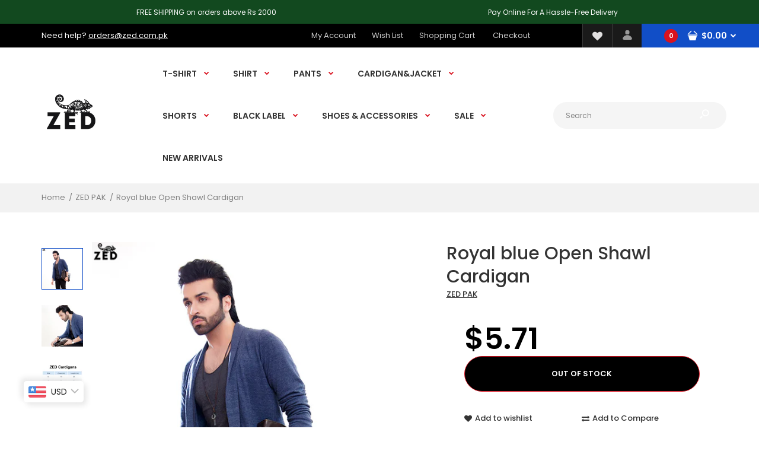

--- FILE ---
content_type: text/html; charset=utf-8
request_url: https://zed.com.pk/en-us/products/royal-blue-open-shawl-cardigan
body_size: 42206
content:
<!DOCTYPE html>
<!--[if IE 7]><html lang="en" class="ie7 responsive"><![endif]-->
<!--[if IE 8]><html lang="en" class="ie8 responsive"><![endif]-->
<!--[if IE 9]><html lang="en" class="ie9 responsive"><![endif]-->
<!--[if !IE]><!--><html lang="en" class="responsive"><!--<![endif]-->
<head>
  <!-- Google tag (gtag.js) --> <script async src="https://www.googletagmanager.com/gtag/js?id=AW-943089689"></script> <script> window.dataLayer = window.dataLayer || []; function gtag(){dataLayer.push(arguments);} gtag('js', new Date()); gtag('config', 'AW-943089689'); </script>
 
  <!-- Google tag (gtag.js) -->
<script async src="https://www.googletagmanager.com/gtag/js?id=G-EK2D58DL5M"></script>
<script>
  window.dataLayer = window.dataLayer || [];
  function gtag(){dataLayer.push(arguments);}
  gtag('js', new Date());

  gtag('config', 'G-EK2D58DL5M');
</script>
<script>
window.KiwiSizing = window.KiwiSizing === undefined ? {} : window.KiwiSizing;
KiwiSizing.shop = "zed-pak.myshopify.com";


KiwiSizing.data = {
  collections: "181743550595,181089960067",
  tags: "cardigans,hoodies-jackets",
  product: "4827390017667",
  vendor: "ZED PAK",
  type: "",
  title: "Royal blue Open Shawl Cardigan",
  images: ["\/\/zed.com.pk\/cdn\/shop\/products\/Y8A2826.jpg?v=1586435262","\/\/zed.com.pk\/cdn\/shop\/products\/Y8A2839.jpg?v=1586435262","\/\/zed.com.pk\/cdn\/shop\/products\/size-chart-cardigans.jpg?v=1587216513"],
  options: [{"name":"Size","position":1,"values":["Small","Medium","Large","X-Large"]},{"name":"Color","position":2,"values":["Royal Blue"]}],
  variants: [{"id":33207599988867,"title":"Small \/ Royal Blue","option1":"Small","option2":"Royal Blue","option3":null,"sku":"HJ-CAR-ROYA-1687","requires_shipping":true,"taxable":false,"featured_image":null,"available":false,"name":"Royal blue Open Shawl Cardigan - Small \/ Royal Blue","public_title":"Small \/ Royal Blue","options":["Small","Royal Blue"],"price":159900,"weight":250,"compare_at_price":null,"inventory_management":"shopify","barcode":"","requires_selling_plan":false,"selling_plan_allocations":[]},{"id":33207600021635,"title":"Medium \/ Royal Blue","option1":"Medium","option2":"Royal Blue","option3":null,"sku":"HJ-CAR-ROYA-1688","requires_shipping":true,"taxable":false,"featured_image":null,"available":false,"name":"Royal blue Open Shawl Cardigan - Medium \/ Royal Blue","public_title":"Medium \/ Royal Blue","options":["Medium","Royal Blue"],"price":159900,"weight":250,"compare_at_price":null,"inventory_management":"shopify","barcode":"","requires_selling_plan":false,"selling_plan_allocations":[]},{"id":33207600054403,"title":"Large \/ Royal Blue","option1":"Large","option2":"Royal Blue","option3":null,"sku":"HJ-CAR-ROYA-1689","requires_shipping":true,"taxable":false,"featured_image":null,"available":false,"name":"Royal blue Open Shawl Cardigan - Large \/ Royal Blue","public_title":"Large \/ Royal Blue","options":["Large","Royal Blue"],"price":159900,"weight":250,"compare_at_price":null,"inventory_management":"shopify","barcode":"","requires_selling_plan":false,"selling_plan_allocations":[]},{"id":33207600087171,"title":"X-Large \/ Royal Blue","option1":"X-Large","option2":"Royal Blue","option3":null,"sku":"HJ-CAR-ROYA-1690","requires_shipping":true,"taxable":false,"featured_image":null,"available":false,"name":"Royal blue Open Shawl Cardigan - X-Large \/ Royal Blue","public_title":"X-Large \/ Royal Blue","options":["X-Large","Royal Blue"],"price":159900,"weight":250,"compare_at_price":null,"inventory_management":"shopify","barcode":"","requires_selling_plan":false,"selling_plan_allocations":[]}],
};

</script>
  <meta charset="utf-8" />
  <!--[if IE]><meta http-equiv='X-UA-Compatible' content='IE=edge,chrome=1' /><![endif]--><meta name="viewport" content="width=device-width, initial-scale=1, minimum-scale=1, maximum-scale=1" /><link rel="canonical" href="https://zed.com.pk/en-us/products/royal-blue-open-shawl-cardigan" /><link rel="shortcut icon" href="//zed.com.pk/cdn/shop/t/5/assets/favicon.png?v=84322166327402907041587236044" type="image/x-icon" /><link rel="apple-touch-icon-precomposed" href="//zed.com.pk/cdn/shop/t/5/assets/iphone_icon.png?v=76088932415487212321587236045" /><link rel="apple-touch-icon-precomposed" sizes="114x114" href="//zed.com.pk/cdn/shop/t/5/assets/iphone_icon_retina.png?v=57649076222006272651587236045" /><link rel="apple-touch-icon-precomposed" sizes="72x72" href="//zed.com.pk/cdn/shop/t/5/assets/ipad_icon.png?v=84602674054709874041587236046" /><link rel="apple-touch-icon-precomposed" sizes="144x144" href="//zed.com.pk/cdn/shop/t/5/assets/ipad_icon_retina.png?v=57831501130947212671587236046" /><meta name="description" content="Make a sleek and sophisticated statement when wearing any of these classic men’s cardigans from ZED. They are perfect for layering and will effortlessly sharpen your casual or dressier looks. Browse through the selection of versatile colors that can easily layer over other separates like button-downs, tees or turtlenec" /><title>Royal blue Open Shawl Cardigan | ZED</title>
<link href="//fonts.googleapis.com/css?family=Caveat:300italic,400italic,500italic,600italic,700italic,800italic,100,200,300,400,500,600,700,800&subset=cyrillic-ext,greek-ext,latin,latin-ext,cyrillic,greek,vietnamese" rel='stylesheet' type='text/css' /><link href="//fonts.googleapis.com/css?family=Poppins:300italic,400italic,500italic,600italic,700italic,800italic,100,200,300,400,500,600,700,800&subset=cyrillic-ext,greek-ext,latin,latin-ext,cyrillic,greek,vietnamese" rel='stylesheet' type='text/css' />
<!-- /snippets/social-meta-tags.liquid -->
<meta property="og:site_name" content="ZED">
<meta property="og:url" content="https://zed.com.pk/en-us/products/royal-blue-open-shawl-cardigan">
<meta property="og:title" content="Royal blue Open Shawl Cardigan">
<meta property="og:type" content="product">
<meta property="og:description" content="Make a sleek and sophisticated statement when wearing any of these classic men’s cardigans from ZED. They are perfect for layering and will effortlessly sharpen your casual or dressier looks. Browse through the selection of versatile colors that can easily layer over other separates like button-downs, tees or turtlenec"><meta property="og:price:amount" content="1,599.00">
  <meta property="og:price:currency" content="PKR">
  <meta property="og:price:amount_currency" content="Rs.1,599.00"><meta property="og:image" content="http://zed.com.pk/cdn/shop/products/Y8A2826_1024x1024.jpg?v=1586435262"><meta property="og:image" content="http://zed.com.pk/cdn/shop/products/Y8A2839_1024x1024.jpg?v=1586435262"><meta property="og:image" content="http://zed.com.pk/cdn/shop/products/size-chart-cardigans_1024x1024.jpg?v=1587216513">
<meta property="og:image:secure_url" content="https://zed.com.pk/cdn/shop/products/Y8A2826_1024x1024.jpg?v=1586435262"><meta property="og:image:secure_url" content="https://zed.com.pk/cdn/shop/products/Y8A2839_1024x1024.jpg?v=1586435262"><meta property="og:image:secure_url" content="https://zed.com.pk/cdn/shop/products/size-chart-cardigans_1024x1024.jpg?v=1587216513">

<meta name="twitter:site" content="@">
<meta name="twitter:card" content="summary_large_image">
<meta name="twitter:title" content="Royal blue Open Shawl Cardigan">
<meta name="twitter:description" content="Make a sleek and sophisticated statement when wearing any of these classic men’s cardigans from ZED. They are perfect for layering and will effortlessly sharpen your casual or dressier looks. Browse through the selection of versatile colors that can easily layer over other separates like button-downs, tees or turtlenec">
<style data-shopify>
    
    
    

    
    
    

    
    

    
    

    
    

    
    
:root {
        --font-family-general: "Poppins", sans-serif;
        --font-family-heading: "Poppins", sans-serif;
        --font-family-special: "Caveat", sans-serif;
        --font-family-price: "Poppins", sans-serif;
        --font-family-button: "Poppins", sans-serif;
        --font-family-cathead: "Poppins", sans-serif;
        --font-family-catlink: "Poppins", sans-serif;

        --color-body-text: #333333;
        --color-body-bg: #ffffff;
        --color-link: #333333;
        --color-link-hover: #114ec7;--color-pagination-result-ul-li-active: #114ec7;--bgimg-body: none;--bgposition-body: center center;
        --bgrepeat-body: no-repeat;
        --bgattachment-body: scroll;--bgimg-body2: none;--bgposition-body2: top left;
        --bgrepeat-body2: no-repeat;
        --bgattachment-body2: scroll;--bgimg-body3: none;--bgposition-body3: top left;
        --bgrepeat-body3: no-repeat;
        --bgattachment-body3: scroll;

        --fs-body: 13px;
        --fw-body: 400;
        --lh-body: 1.6;--button_background: none;--blog_date: #666;
        --blog_tag_bc: #d9121f;
        --blog_tag_c: #fff;
        --blog_tag_hvr_bc: #333;
        --blog_tag_hvr_c: #fff;
        --body_effect_dark_level: 0;
        --body_effect_placement: 0;
        --body_fontsize_sm: 13px;
        
        --body_fontsize_xs: 13px;
        --body_font_transform_xs: none;
        --box_bg: #fff;
        --box_btn_bg: #fff;
        --box_btn_border: #e5e5e5;
        --box_btn_hover_bg: #d9121f;
        --box_btn_hover_border: #d9121f;
        --box_btn_hover_text: #ffffff;
        --box_btn_text: #333;
        --box_cat_bg: #ffffff;
        --box_cat_border_thick: 0px;
        --box_cat_border_color: #cccccc;
        --box_cat_head_bg: #ffffff;
        --box_cat_head_text: #000000;
        --box_cat_links: #3d3d3d;
        --box_cat_links_active: #3d3d3d;
        --box_cat_links_hover: #3d3d3d;
        --box_cat_links_hover_bg: rgba(0,0,0,0);
        --box_cat_link_border: #cccccc;
        --box_head_bg: #fff;
        --box_head_border: #d9121f;
        --box_head_text: #333;
        --box_links: #333;
        --box_product_bg: #fff;
        --box_product_border: #f1f1f1;
        --box_product_heading: #333;
        --box_product_heading_border: #f1f1f1;
        --box_product_link: #333333;
        --box_product_link_hover: #d9121f;
        --box_sb_bg: rgba(0,0,0,0);
        --box_sidebar_border_thick: 2px;
        --box_sidebar_border_color: #d9121f;
        --box_sb_head_border: #d9121f;
        --box_sb_head_text: #333333;
        --box_sb_links: #333333;
        --box_sb_links_hover: #d9121f;
        --box_sb_text: #333333;
        --box_text: #333;
        --breadcrumb_background_color: #f2f2f2;
        --breadcrumb_border_bottom_color: rgba(0,0,0,0);
        --breadcrumb_border_bottom_thick: 1px;
        --breadcrumb_border_top_color: #ffffff;
        --breadcrumb_button_bg: #fff;
        --breadcrumb_button_border: #e5e5e5;
        --breadcrumb_button_hvr_bg: #d9121f;
        --breadcrumb_button_hvr_border: #d9121f;
        --breadcrumb_button_hvr_text: #fff;
        --breadcrumb_button_text: #d9121f;
        --breadcrumb_heading_border_bottom_color: #114ec7;
        --breadcrumb_heading_color: #333333;
        --breadcrumb_links_color: #808080;
        --breadcrumb_links_hover_color: #114ec7;
        








        --button2_background_color: #114ec7;
        --button2_border_color: #1349b2;
        --button2_hover_background_color: #333333;
        --button2_hover_border_color: #333;
        --button2_hover_text_color: #ffffff;
        --button2_text_color: #ffffff;
        --button_background_color: #000000;
        --button_border_color: #d9121f;
        --button_text_color: #ffffff;
        --button_hover_background_color: #114ec7;
        --button_hover_border_color: #114ec7;
        --button_hover_text_color: #ffffff;
        --button_line_height: 1.6;
        --button_size: 12px;
        --button_transform: uppercase;
        --button_weight: 600;
        --catwall_bt_bg: #fff;
        --catwall_bt_border: #d9d9d9;
        --catwall_bt_hover_bg: #d9121f;
        --catwall_bt_hover_border: #d9121f;
        --catwall_bt_hover_text: #fff;
        --catwall_bt_text: #d9121f;
        --catwall_head_border_bot: #d9121f;
        --cat_bar_line_height: 1.6;
        --cat_bar_size: 14px;
        --cat_bar_weight: 600;
        --cat_bar_transform: none;--cat_box_head_line_height: 1.6;
        --cat_box_head_size: 20px;
        --cat_box_head_transform: none;
        --cat_box_head_weight: 500;

        --cat_box_links_line_height: 1.1;
        --cat_box_links_size: 13px;
        --cat_box_links_transform: none;
        --cat_box_links_weight: 600;
        --cat_submenu_head_line_height: 1.1;
        --cat_submenu_head_size: 20px;
        --cat_submenu_head_weight: 100;
        --cat_submenu_head_transform: none;--coming_bg: #000;
        --coming_caption_color: #fff;
        --coming_heading_color: #fff;
        --coming_social_color: #fff;
        --contact_map_height: 500px;
        --customfooter_background_color: #000000;
        --customfooter_border_color: #262626;
        --customfooter_links_color: #333333;
        --customfooter_links_hover_color: #114ec7;
        --customfooter_text_color: #595959;
        --custom_footer_background_attachment: scroll;
        --custom_footer_background_position: top left;
        --custom_footer_background_repeat: no-repeat;
        --dynamic_btn_bg: #333;
        --dynamic_btn_color: #fff;
        --dynamic_btn_hv_bg: #555;
        --dynamic_btn_hv_color: #fff;
        --footer_background_attachment: scroll;
        --footer_background_color: #000000;
        --footer_background_position: top left;
        --footer_background_repeat: repeat;
        --footer_border_color: rgba(0,0,0,0);

        --footer_button_background_color: #ffffff;
        --footer_button_hover_background_color: #114ec7;
        --footer_button_hover_text_color: #ffffff;
        --footer_button_text_color: #000000;

        --footer_custom_padding_bottom: 18px;
        --footer_custom_padding_top: 30px;
        --footer_heading_border_bottom_color: rgba(0,0,0,0);
        --footer_heading_color: #ffffff;
        --footer_heading_size: 20px;
        --footer_heading_transform: none;
        --footer_heading_weight: 500;

        --footer_links_color: #808080;
        --footer_links_hover_color: #ffffff;
        --footer_newsletter_input_bd: #383838;
        --footer_newsletter_input_bg: #383838;
        --footer_newsletter_input_color: #808080;

        --footer_padding_bottom: 0px;
        --footer_padding_left: 0%;
        --footer_padding_right: 0%;
        --footer_padding_top: 0px;

        --footer_size: 13px;
        --footer_social_color: #808080;
        --footer_social_hover_color: #fff;
        --footer_social_size: 24px;
        --footer_text_color: #ffffff;
        --footer_transform: none;
        --footer_weight: 400;

        --hder_bc: rgba(0,0,0,0);
        --hder_type3_bder_bot_c: rgba(0,0,0,0);
        --hder_type3_bder_bot_thick: 1pxpx;
        --hder_type3_search_bc: #ffff;
        --hder_type3_search_bderhvr_c: #d9121f;
        --hder_type3_search_bder_c: rgba(0,0,0,0);
        --hder_type3_search_bghvr_c: #d9121f;
        --hder_type3_search_iconhvr_c: #fff;
        --hder_type3_search_icon_c: rgba(0,0,0,0);
        --hder_type12_search_bc: #1c0d0e;
        --hder_type12_search_icon_bc: #fcc03b;
        --hder_type12_search_icon_c: #333;
        --hder_type12_search_input_bc: #f5f5f5;
        --hder_type12_search_input_c: #808080;
        --hder_type12_search_input_fbg_c: #f9f9f9;
        --hder_type12_search_slect_c: #fff;
        --hder_type13_search_bc: #fff;
        --hder_type13_search_bder_c: #d42f37;
        --hder_type13_search_iconhvr_bc: #232323;
        --hder_type13_search_iconhvr_c: #fff;
        --hder_type13_search_icon_bc: #f8eb0c;
        --hder_type13_search_icon_c: #232323;
        --hder_type13_search_input_c: #808080;
        --hder_type13_search_slect_c: #020202;
        --hder_type15_logo_bc: #171717;
        --hder_type30_cartblock_bc: #114ec7;
        --header_bg_attach: scroll;
        --header_bg_pos: top left;
        --header_bg_repeat: no-repeat;
        --heading_size: 20px;
        --heading_transform: none;
        --heading_weight: 500;

        --hn_bc: #000000;
        --hn_cta_bc: #ffffff;
        --hn_cta_c: #000000;
        --hn_emphasized_text_c: #ffffff;
        --hn_text_c: #ffffff;

        --input_background_color: #e6e6e6;
        --input_background_focus_color: #f9f9f9;
        --input_border_color: #f5f5f5;
        --input_border_focus_color: #f9f9f9;
        --input_text_color: #808080;
        --main_background_color: #ffffff;
        --main_border_color: #e5e5e5;
        --main_heading_border_color: #114ec7;

        --menu_bc: rgba(0,0,0,0);
        --menu_bg_attach: scroll;
        --menu_bg_pos: top left;
        --menu_bg_repeat: no-repeat;
        --menu_hortype2_bc: #ce3854;
        --menu_hortype2_blhvr_c: #fff;
        --menu_hortype2_bl_c: #fff;
        --menu_hortype2_linkhvr_c: #fff;
        --menu_hortype2_link_c: #fff;
        --menu_lpr_bc: #fff;
        --menu_lpr_c: #333;

        --menu_mainlinkhvr_c: #d9121f;
        --menu_mainlink_blhvr_c: #333;
        --menu_mainlink_bl_c: #d9121f;
        --menu_mainlink_c: #333;
        --menu_mobile_cont_bc: #333;
        --menu_mobile_cont_bder_c: #d5d5d5;
        --menu_mobile_cont_linkactive_c: #fff;
        --menu_mobile_cont_linkhvr_bc: #2d2d2d;
        --menu_mobile_cont_link_bder_top_c: #404040;
        --menu_mobile_cont_link_c: #fff;
        --menu_mobile_cont_toggle_c: #fff;
        --menu_mobile_headhvr_bc: #d9121f;
        --menu_mobile_headhvr_bl_c: #fff;
        --menu_mobile_headhvr_c: #fff;
        --menu_mobile_head_bc: #fafafa;
        --menu_mobile_head_bl_c: #d9121f;
        --menu_mobile_head_c: #333;

        --menu_sub_bc: #fff;
        --menu_sub_blhvr_c: #333;
        --menu_sub_bl_c: #d9121f;
        --menu_sub_c: #333;
        --menu_sub_linkhvr_c: #d9121f;
        --menu_sub_link_c: #333;
        --menu_sub_mainlinkhvr_in_visibletype_bder_bot_c: #d9121f;
        --menu_sub_mainlinkhvr_in_visibletype_c: #d9121f;
        --menu_sub_mainlink_in_visibletype_c: #333;
        --menu_ver_cont_bc: #333;
        --menu_ver_cont_bder_c: #333;
        --menu_ver_cont_border_thick: 1px;
        --menu_ver_cont_blhvr_c: #fff;
        --menu_ver_cont_bl_c: #fff;
        --menu_ver_cont_linkhvr_bc: #2d2d2d;
        --menu_ver_cont_linkhvr_c: #fff;
        --menu_ver_cont_link_bder_top_c: #404040;
        --menu_ver_cont_link_c: #fff;
        --menu_ver_headhvr_bc: #2d2828;
        --menu_ver_headhvr_bl_c: #ffffff;
        --menu_ver_headhvr_c: #ffffff;
        --menu_ver_head_bc: #fafafa;
        --menu_ver_head_bl_c: ##d9121f;
        --menu_ver_head_c: #000000;
        --new_background_color: #114ec7;
        --new_border_color: #e80d1b;
        --new_color_text: #ffffff;
        --page_name_size: 30px;
        --page_name_transform: none;
        --page_name_weight: 500;

        --popup_mailchimp_width: 737px;

        --price_size: 50px;
        --price_size_medium: 20px;
        --price_size_old: 14px;
        --price_size_small: 14px;
        --price_weight: 600;

        --product_button_background: #fff;
        --product_button_border: #ccc;
        --product_button_color: #333;
        --product_button_hover_background: #000000;
        --product_button_hover_border: #000000;
        --product_button_hover_color: #ffffff;
        --product_hover_border_color: #114ec7;
        --product_price_old_text: #000000;
        --product_price_old_text2: #cccccc;
        --product_price_text: #000000;

        --sale_background_color: #dc1926;
        --sale_border_color: rgba(0,0,0,0);
        --sale_color_text: #ffffff;
        --sale_line_height: 1.6;
        --sale_size: 11px;
        --sale_transform: uppercase;
        --sale_weight: 600;

        --select_arrow_color: #114ec7;
        --select_background_color: #ffffff;
        --select_border_color: #cccccc;
        --select_text_color: #808080;

        --slider_bder_bot_color: #f1f1f1;
        --slider_bg_color: #fff;
        --slider_ctahvr_bc: #333;
        --slider_ctahvr_bder_c: #333;
        --slider_ctahvr_c: #fff;
        --slider_cta_bc: #2c2b56;
        --slider_cta_bder_c: rgba(0,0,0,0);
        --slider_cta_c: #fff;

        --slider_navhvr_bg_color: #114ec7;
        --slider_navhvr_border_color: #d9121f;
        --slider_navhvr_icon_color: #ffffff;
        --slider_nav_bg_color: #ffffff;
        --slider_nav_border_color: #ffffff;
        --slider_nav_icon_color: #333333;
        --slideshow_bg_attach: scroll;
        --slideshow_bg_pos: top left;
        --slideshow_bg_repeat: no-repeat;

        --tab_links_color: #808080;
        --tab_link_active: #333333;
        --tab_link_active_border_bottom_color: #114ec7;
        --tbar_bc: #000000;
        --tbar_bder_thick: 0px;
        --tbar_bder_bot_c: #808080;
        --tbar_welcome_c: #ffffff;
        --tbar_welcome_link_c: #ffffff;
        --testi_tit_c: #d9121f;
        --topbar_bg_attach: scroll;
        --topbar_bg_pos: top left;
        --topbar_bg_repeat: no-repeat;

        --top_acc_bc: #1a1a1a;
        --top_acc_bderhvr_c: #d9121f;
        --top_acc_bder_c: #f1f1f1;
        --top_acc_bghvr_c: #1349b2;
        --top_acc_iconhvr_c: #ffffff;
        --top_acc_icon_c: #999999;
        --top_bc: #ffffff;
        --top_bder_bot_c: rgba(0,0,0,0);
        --top_border_bot_thick: 1px;
        --top_bg_attach: scroll;
        --top_bg_pos: top left;
        --top_bg_repeat: no-repeat;
        --top_cart_amount_bc: #d9121f;
        --top_cart_amount_c: #ffffff;
        --top_cart_bl_c: #ffffff;

        --top_cart_hvr_amount_bc: #333;
        --top_cart_hvr_amount_c: #ffffff;
        --top_cart_hvr_bl_c: #ffffff;
        --top_cart_hvr_icon_bc: #114ec7;
        --top_cart_hvr_icon_bder_c: #f1f1f1;
        --top_cart_hvr_price_c: #ffffff;
        --top_cart_icon_bc: #114ec7;
        --top_cart_icon_bder_c: #f1f1f1;
        --top_cart_icon_c: #ffffff;
        --top_cart_icon_hc: #fff;
        --top_cart_price_c: #ffffff;
        --top_currency_blhvr_c: #ffffff;
        --top_currency_bl_c: #ffffff;
        --top_currency_c: #ffffff;
        --top_currency_hvr_c: #ccc;
        --top_menu_linkhvr_c: #ccc;
        --top_menu_link_c: #cccccc;

        --top_search_icon_c: #ffffff;
        --top_search_input_bc: #f5f5f5;
        --top_search_input_bder_c: #f5f5f5;
        --top_search_input_c: #808080;
        --top_search_input_fbder_c: #e5e5e5;
        --top_search_input_fbg_c: #fff;
        --top_wl_bc: #1a1a1a;
        --top_wl_bderhvr_c: #d9121f;
        --top_wl_bder_c: #f1f1f1;
        --top_wl_bghvr_c: #1349b2;
        --top_wl_iconhvr_c: #ffffff;
        --top_wl_icon_c: #e1e0e0;

        --tpro_bgcolor: #12491f;
        --tpro_sepcolor: #ffffff;
        --tpro_textcolor: #fafafa;

        --countdown_bg: #e8e8e8;
        --product_focus_bg: #ffffff;
        --product_price_range: #333;
        --price_range_fontsize: 30px;

        --color-bg-effect-base: #000000;
        --color-bg-effect-base-rgb: 0, 0, 0;

        --color-main-border-db5: #d8d8d8;--lh-footerblock-h6: initial;--tt-footblock-caption: initial;
--fs-productinfo-addtocart-btcart: initial;--fs-minicart-total: 14px;--layout-max_width: 1230px;
        --mb_toolbar_bg: #000000;
        --mb_toolbar_color: #ffffff;
        --mb_toolbar_cart_bg: #114ec7;
        --mb_toolbar_cart_color: #ffffff;
        --breadcrumb_price_color: #d9121f;
        --slider_bder_bot_height: 0px;--header_bg_image: none;--menu_bg: none;
        --menu_bg_wrapper: none;--slideshow_bg: none;--cookie_background_image: none;--cat_head_background: none;--sale_background: none;--new_background: none;--blog_background_image: none;--topbar_bg_image: none;--top_bg: none;--hn_bi: none;--menu_mobile_nav_bg: none;--body_top_ribbon: none;--body_bottom_ribbon: none;--button2_background: none;--custom_footer_background: none;--footer_background: none;--collection_background_image: none;--asset-bg-megamenu: url(//zed.com.pk/cdn/shop/t/5/assets/bg-megamenu.png?v=38897372881850050591586530265);
        --asset-bg-footer: url(//zed.com.pk/cdn/shop/t/5/assets/bg-footer.png?v=38289860352859089531586530279);
        --asset-add-to-cart: url(//zed.com.pk/cdn/shop/t/5/assets/add-to-cart.png?v=146059811151472303381586530319);
        --asset-add-to-cart-2: url(//zed.com.pk/cdn/shop/t/5/assets/add-to-cart-2.png?v=89855241685111201951586530273);
        --asset-bg-books-newsletter-top: url(//zed.com.pk/cdn/shop/t/5/assets/bg-books-newsletter-top.png?v=85312315381247767171586530287);
        --asset-bg-books-newsletter-bottom: url(//zed.com.pk/cdn/shop/t/5/assets/bg-books-newsletter-bottom.png?v=41387537044090064151586530330);
        --asset-lingerie-newsletter-border: url(//zed.com.pk/cdn/shop/t/5/assets/lingerie-newsletter-border.png?v=53611949261243959301586530332);
        --asset-bg-show-all-products: url(//zed.com.pk/cdn/shop/t/5/assets/bg-show-all-products.png?v=60107953331339373981586530300);
        --asset-bg-lingerie2-vertical-menu: url(//zed.com.pk/cdn/shop/t/5/assets/bg-lingerie2-vertical-menu.png?v=58631150417938551631586530341);
        --asset-bg-vertical-megamenu-toys2: url(//zed.com.pk/cdn/shop/t/5/assets/bg-vertical-megamenu-toys2.png?v=1298297111538243601586530276);
        --asset-bg-vertical-megamenu-cleaning: url(//zed.com.pk/cdn/shop/t/5/assets/bg-vertical-megamenu-cleaning.png?v=89822303349518992421586530289);
        --asset-icons: url(//zed.com.pk/cdn/shop/t/5/assets/icons.png?v=122223219906725673561586530308);
        --asset-bg-big-news: url(//zed.com.pk/cdn/shop/t/5/assets/bg-big-news.png?v=41031985936649547101586530303);
        --asset-bg-news: url(//zed.com.pk/cdn/shop/t/5/assets/bg-news.png?v=43031735932191135321586530273);
        --asset-quote: url(//zed.com.pk/cdn/shop/t/5/assets/quote.png?v=42123037187550976731586530310);
        --asset-bg-carparts2-columns: url(//zed.com.pk/cdn/shop/t/5/assets/bg-carparts2-columns.png?v=74691147815357112721586530337);
        --asset-bg-cleaning-parallax-top: url(//zed.com.pk/cdn/shop/t/5/assets/bg-cleaning-parallax-top.png?v=143863307599061958011586530319);
        --asset-bg-cleaning-parallax-bottom: url(//zed.com.pk/cdn/shop/t/5/assets/bg-cleaning-parallax-bottom.png?v=52434758723710469241586530277);
        --asset-bg-lingerie2-columns: url(//zed.com.pk/cdn/shop/t/5/assets/bg-lingerie2-columns.png?v=182156212893180253411586530336);
        --asset-shoes-columns-1: url(//zed.com.pk/cdn/shop/t/5/assets/shoes-columns-1.png?v=125337864413712529541586530313);
        --asset-shoes-columns-2: url(//zed.com.pk/cdn/shop/t/5/assets/shoes-columns-2.png?v=102928601999650785271586530322);
        --asset-step-one: url(//zed.com.pk/cdn/shop/t/5/assets/step-one.png?v=35863048785734120501586530298);
        --asset-step-two: url(//zed.com.pk/cdn/shop/t/5/assets/step-two.png?v=66183244388297170741586530318);
        --asset-bg-circle: url(//zed.com.pk/cdn/shop/t/5/assets/bg-circle.png?v=17004785867598771721586530339);
        --asset-snow1: url(//zed.com.pk/cdn/shop/t/5/assets/snow1.png?v=42586277306416370111586530321);
        --asset-snow2: url(//zed.com.pk/cdn/shop/t/5/assets/snow2.png?v=59989988787688725301586530313);
        --asset-bg-footer9: url(//zed.com.pk/cdn/shop/t/5/assets/bg-footer9.png?v=48094113517577133551586530270);
        --asset-bg-footer-carparts: url(//zed.com.pk/cdn/shop/t/5/assets/bg-footer-carparts.png?v=106922628522394128891586530339);
        --asset-loader: url(//zed.com.pk/cdn/shop/t/5/assets/loader.gif?v=126954784679907309791586530300);--bordertop-boxwithcategories-boxcontent: initial;
        --marginbottom-boxnoadvanced-boxheading: initial;
        --display-selectorwrapper-color-select: inherit;
        --display-selectorwrapper-size-select: inherit;--paddingtop-boxcategory-ul-li-a: 16px;--display-header-headerslider: none;--display-productgrid-rowfirst-divfirst-productafter: none;--asset-pswp__button--arrow--right_bg_before_png: url("//zed.com.pk/cdn/shop/t/5/assets/pswp-default-skin.png?v=115405504031309184941586530292");
        --asset-pswp__button--arrow--right_bg_before_svg: url("//zed.com.pk/cdn/shop/t/5/assets/pswp-default-skin.svg?v=118181495713311880261586530267");
        --asset-pswp__preloader__icn_bg: url("//zed.com.pk/cdn/shop/t/5/assets/pswp-preloader.gif?v=112103233767241431421586530275");
        --asset-easyzoom-isready_cursor: url("//zed.com.pk/cdn/shop/t/5/assets/plus-in.svg?v=86405944462493311241586530311");--promt-background: none;--asset-chek3: url(//zed.com.pk/cdn/shop/t/5/assets/chek3.png?v=65293640066927326291586530291);
        --asset-soldout: url(//zed.com.pk/cdn/shop/t/5/assets/sold_out.png?v=174504563296916457131586530317);
        --color-main-border: #e5e5e5;
    }
    @font-face{font-family:'FontAwesome';src:url(//zed.com.pk/cdn/shop/t/5/assets/fontawesome-webfont.eot?v=4.6.3&v=27653591633895088991586530336);src:url(//zed.com.pk/cdn/shop/t/5/assets/fontawesome-webfont.eot?%23iefix&v=4.6.3&v=27653591633895088991586530336) format('embedded-opentype'),url(//zed.com.pk/cdn/shop/t/5/assets/fontawesome-webfont.woff2?v=4.6.3&v=92687554370256573971586530298) format('woff2'),url(//zed.com.pk/cdn/shop/t/5/assets/fontawesome-webfont.woff?v=4.6.3&v=135656766985270248011586530329) format('woff'),url(//zed.com.pk/cdn/shop/t/5/assets/fontawesome-webfont.ttf?v=4.6.3&v=38559600735332494681586530314) format('truetype'),url(//zed.com.pk/cdn/shop/t/5/assets/fontawesome-webfont.svg?v=4.6.3%23fontawesomeregular&v=165101685860473394641586530262) format('svg');font-weight:normal;font-style:normal}
    @font-face {font-family: revicons;src:url(//zed.com.pk/cdn/shop/t/5/assets/revicons.eot?v=41099164764038834561586530278);src:url(//zed.com.pk/cdn/shop/t/5/assets/revicons.eot%23iefix?v=1273) format('embedded-opentype'), url(//zed.com.pk/cdn/shop/t/5/assets/revicons.woff?v=75075768985131144671586530331) format('woff'), url(//zed.com.pk/cdn/shop/t/5/assets/revicons.ttf?v=122609643915160486271586530299) format('truetype'), url(//zed.com.pk/cdn/shop/t/5/assets/revicons.svgt%23revicons?v=1273) format('svg');font-weight: 400;font-style: normal}
</style><style>#nprogress{pointer-events:none;position:fixed;top:0;left:0;bottom:0;right:0;z-index:10001;background-color:#fff}#nprogress .bar{background-color:#d9121f;position:fixed;z-index:1031;top:0;left:0;width:100%;height:2px}#nprogress .peg{display:block;position:absolute;right:0;width:100px;height:100%;box-shadow:0 0 10px #d9121f,0 0 5px #d9121f;opacity:1;-webkit-transform:rotate(3deg) translate(0px, -4px);-ms-transform:rotate(3deg) translate(0px, -4px);transform:rotate(3deg) translate(0px, -4px)}#nprogress .spinner{display:block;position:fixed;z-index:1031;top:15px;right:15px}#nprogress .spinner-icon{width:18px;height:18px;box-sizing:border-box;border:solid 2px transparent;border-top-color:#d9121f;border-left-color:#d9121f;-webkit-border-radius:50% !important;-moz-border-radius:50% !important;border-radius:50% !important;-webkit-animation:nprogress-spinner 400ms linear infinite;animation:nprogress-spinner 400ms linear infinite}.nprogress-custom-parent{overflow:hidden;position:relative}.nprogress-custom-parent #nprogress .spinner,.nprogress-custom-parent #nprogress .bar{position:absolute}@-webkit-keyframes nprogress-spinner{0%{-webkit-transform:rotate(0deg)}100%{-webkit-transform:rotate(360deg)}}@keyframes nprogress-spinner{0%{transform:rotate(0deg)}100%{transform:rotate(360deg)}}html::before{content:'';background:#fff;position:fixed;top:0;left:0;width:100%;height:100%;z-index:9999}html.nprogress-busy::before{display:none}html.nprogress-done::before{display:none}</style>
<link rel="stylesheet" href="//zed.com.pk/cdn/shop/t/5/assets/rt.vendors.css?v=122000653175782271781624621067" type="text/css" media="print" onload="this.media='all'"><link rel="stylesheet" href="//zed.com.pk/cdn/shop/t/5/assets/rt.application.css?v=34725707973992330541624700450" type="text/css" media="print" onload="this.media='all'"><link rel="stylesheet" href="//zed.com.pk/cdn/shop/t/5/assets/rt.custom.css?v=118322427435673155261624621009" type="text/css" media="print" onload="this.media='all'">
<link rel="stylesheet" href="//zed.com.pk/cdn/shop/t/5/assets/custom_code.css?v=69233479972186631301624702285" type="text/css" media="print" onload="this.media='all'"><script>
window.sidebar=!1,
window.template="product",
window.rtl=!1,
window.popup_mailchimp_expire=0,
window.popup_mailchimp_period=0,
window.popup_mailchimp_delay=200,
window.popup_mailchimp_close=0,
window.products={},window.product_image_zoom=0,
window.asset_url="//zed.com.pk/cdn/shop/t/5/assets/?v=1273",
window.swatch_color=false,
window.swatch_size=false,
window.shopping_cart_type="ajax_popup",
window.contact_map_address="110-3575 Saint-Laurent Blvd. Montréal, QC, Canada  H2X 2T7",
window.money_format="<span class=money>Rs.{{amount}}</span>",
window.show_multiple_currencies=false,window.all_results_text="See all results",
window.megamenu_active=!1,
window.megamenu_hover=!1,
window.megamenu_responsive=!1,
window.megamenu_responsive_design="yes",
window.fixed_header="",
window.compare="1",
window.pitem_row="2",
window.swatch_color="",
window.swatch_size="",
window.swatch_color_advanced="";
window.hn_use = false;
window.hn_once = false;
window.social_instagram = false;
window.reviews_enable =true;
var theme = {
  apps: {
    details: "Details",
    buyNow: "Buy now",
  },
  strings: {
    addToCart: "Add to cart",
    soldOut: "Out of stock",
    unavailable: "Unavailable",
    inStock: "In stock",
    available: "Available: ",
    outStock: "Out of stock",
    sale: "Sale",
    btn_select_options: "Select options",
    btn_add_to_cart: "Add to cart"
  },
  settings: {
    moneyFormat:"\u003cspan class=money\u003eRs.{{amount}}\u003c\/span\u003e",
  },
  inventory: false,
  sale_percentages: null,
  asset_url: "\/\/zed.com.pk\/cdn\/shop\/t\/5\/assets\/?v=1273"
}
var roar_api = {
  main_info: {
    theme_id: '18389593',
    owner_email: 'orders@zed.com.pk',
    shop: 'zed-pak.myshopify.com',
    domain: 'zed.com.pk',
    license: 'rxmurvnxuknuoxooszoowyywsvlukrxou'
  }
};
</script><script type="text/javascript">
  var weketingShop = {
    shop:"zed-pak.myshopify.com",
    moneyFormat:"\u003cspan class=money\u003eRs.{{amount}}\u003c\/span\u003e",productJson:{"id":4827390017667,"title":"Royal blue Open Shawl Cardigan","handle":"royal-blue-open-shawl-cardigan","description":"\u003cp\u003eMake a sleek and sophisticated statement when wearing any of these classic men’s cardigans from ZED. They are perfect for layering and will effortlessly sharpen your casual or dressier looks. Browse through the selection of versatile colors that can easily layer over other separates like button-downs, tees or turtlenecks. Give your wardrobe options a refreshing boost by adding one of these staple-worthy pieces to your wardrobe rotation.\u003c\/p\u003e\n\u003cul\u003e\n\u003cli\u003eTailored closer to the chest and waist, with slimmer arms.\u003c\/li\u003e\n\u003cli\u003eDouble knit pique fabric\u003c\/li\u003e\n\u003cli\u003eUnfastened front.\u003c\/li\u003e\n\u003cli\u003eLong sleeve with open front collar.\u003c\/li\u003e\n\u003cli\u003e80% cotton 20% Polyester.\u003c\/li\u003e\n\u003cli\u003eMachine washable.\u003c\/li\u003e\n\u003cli\u003eImported.\u003c\/li\u003e\n\u003cli\u003eModel is 5'9 and is a wearing a medium\u003c\/li\u003e\n\u003c\/ul\u003e\n\u003cp\u003e\u003cimg src=\"https:\/\/cdn.shopify.com\/s\/files\/1\/0363\/0700\/9667\/files\/size-chart-cardigans_480x480.jpg?v=1587216529\" alt=\"\"\u003e\u003c\/p\u003e\n\u003cp\u003e \u003c\/p\u003e","published_at":"2020-04-09T16:25:37+05:00","created_at":"2020-04-09T17:27:40+05:00","vendor":"ZED PAK","type":"","tags":["cardigans","hoodies-jackets"],"price":159900,"price_min":159900,"price_max":159900,"available":false,"price_varies":false,"compare_at_price":null,"compare_at_price_min":0,"compare_at_price_max":0,"compare_at_price_varies":false,"variants":[{"id":33207599988867,"title":"Small \/ Royal Blue","option1":"Small","option2":"Royal Blue","option3":null,"sku":"HJ-CAR-ROYA-1687","requires_shipping":true,"taxable":false,"featured_image":null,"available":false,"name":"Royal blue Open Shawl Cardigan - Small \/ Royal Blue","public_title":"Small \/ Royal Blue","options":["Small","Royal Blue"],"price":159900,"weight":250,"compare_at_price":null,"inventory_management":"shopify","barcode":"","requires_selling_plan":false,"selling_plan_allocations":[]},{"id":33207600021635,"title":"Medium \/ Royal Blue","option1":"Medium","option2":"Royal Blue","option3":null,"sku":"HJ-CAR-ROYA-1688","requires_shipping":true,"taxable":false,"featured_image":null,"available":false,"name":"Royal blue Open Shawl Cardigan - Medium \/ Royal Blue","public_title":"Medium \/ Royal Blue","options":["Medium","Royal Blue"],"price":159900,"weight":250,"compare_at_price":null,"inventory_management":"shopify","barcode":"","requires_selling_plan":false,"selling_plan_allocations":[]},{"id":33207600054403,"title":"Large \/ Royal Blue","option1":"Large","option2":"Royal Blue","option3":null,"sku":"HJ-CAR-ROYA-1689","requires_shipping":true,"taxable":false,"featured_image":null,"available":false,"name":"Royal blue Open Shawl Cardigan - Large \/ Royal Blue","public_title":"Large \/ Royal Blue","options":["Large","Royal Blue"],"price":159900,"weight":250,"compare_at_price":null,"inventory_management":"shopify","barcode":"","requires_selling_plan":false,"selling_plan_allocations":[]},{"id":33207600087171,"title":"X-Large \/ Royal Blue","option1":"X-Large","option2":"Royal Blue","option3":null,"sku":"HJ-CAR-ROYA-1690","requires_shipping":true,"taxable":false,"featured_image":null,"available":false,"name":"Royal blue Open Shawl Cardigan - X-Large \/ Royal Blue","public_title":"X-Large \/ Royal Blue","options":["X-Large","Royal Blue"],"price":159900,"weight":250,"compare_at_price":null,"inventory_management":"shopify","barcode":"","requires_selling_plan":false,"selling_plan_allocations":[]}],"images":["\/\/zed.com.pk\/cdn\/shop\/products\/Y8A2826.jpg?v=1586435262","\/\/zed.com.pk\/cdn\/shop\/products\/Y8A2839.jpg?v=1586435262","\/\/zed.com.pk\/cdn\/shop\/products\/size-chart-cardigans.jpg?v=1587216513"],"featured_image":"\/\/zed.com.pk\/cdn\/shop\/products\/Y8A2826.jpg?v=1586435262","options":["Size","Color"],"media":[{"alt":null,"id":7454856773763,"position":1,"preview_image":{"aspect_ratio":0.667,"height":1000,"width":667,"src":"\/\/zed.com.pk\/cdn\/shop\/products\/Y8A2826.jpg?v=1586435262"},"aspect_ratio":0.667,"height":1000,"media_type":"image","src":"\/\/zed.com.pk\/cdn\/shop\/products\/Y8A2826.jpg?v=1586435262","width":667},{"alt":null,"id":7454856806531,"position":2,"preview_image":{"aspect_ratio":1.499,"height":667,"width":1000,"src":"\/\/zed.com.pk\/cdn\/shop\/products\/Y8A2839.jpg?v=1586435262"},"aspect_ratio":1.499,"height":667,"media_type":"image","src":"\/\/zed.com.pk\/cdn\/shop\/products\/Y8A2839.jpg?v=1586435262","width":1000},{"alt":null,"id":7633011081347,"position":3,"preview_image":{"aspect_ratio":0.894,"height":1808,"width":1617,"src":"\/\/zed.com.pk\/cdn\/shop\/products\/size-chart-cardigans.jpg?v=1587216513"},"aspect_ratio":0.894,"height":1808,"media_type":"image","src":"\/\/zed.com.pk\/cdn\/shop\/products\/size-chart-cardigans.jpg?v=1587216513","width":1617}],"requires_selling_plan":false,"selling_plan_groups":[],"content":"\u003cp\u003eMake a sleek and sophisticated statement when wearing any of these classic men’s cardigans from ZED. They are perfect for layering and will effortlessly sharpen your casual or dressier looks. Browse through the selection of versatile colors that can easily layer over other separates like button-downs, tees or turtlenecks. Give your wardrobe options a refreshing boost by adding one of these staple-worthy pieces to your wardrobe rotation.\u003c\/p\u003e\n\u003cul\u003e\n\u003cli\u003eTailored closer to the chest and waist, with slimmer arms.\u003c\/li\u003e\n\u003cli\u003eDouble knit pique fabric\u003c\/li\u003e\n\u003cli\u003eUnfastened front.\u003c\/li\u003e\n\u003cli\u003eLong sleeve with open front collar.\u003c\/li\u003e\n\u003cli\u003e80% cotton 20% Polyester.\u003c\/li\u003e\n\u003cli\u003eMachine washable.\u003c\/li\u003e\n\u003cli\u003eImported.\u003c\/li\u003e\n\u003cli\u003eModel is 5'9 and is a wearing a medium\u003c\/li\u003e\n\u003c\/ul\u003e\n\u003cp\u003e\u003cimg src=\"https:\/\/cdn.shopify.com\/s\/files\/1\/0363\/0700\/9667\/files\/size-chart-cardigans_480x480.jpg?v=1587216529\" alt=\"\"\u003e\u003c\/p\u003e\n\u003cp\u003e \u003c\/p\u003e"},};
</script><script src="//zed.com.pk/cdn/shop/t/5/assets/jquery-2.1.4.min.js?v=3135571069599077391586530337" defer="defer"></script><!-- Avada Size Chart Script -->
 






<script>const AVADA_SC = {};
        AVADA_SC.product = {"id":4827390017667,"title":"Royal blue Open Shawl Cardigan","handle":"royal-blue-open-shawl-cardigan","description":"\u003cp\u003eMake a sleek and sophisticated statement when wearing any of these classic men’s cardigans from ZED. They are perfect for layering and will effortlessly sharpen your casual or dressier looks. Browse through the selection of versatile colors that can easily layer over other separates like button-downs, tees or turtlenecks. Give your wardrobe options a refreshing boost by adding one of these staple-worthy pieces to your wardrobe rotation.\u003c\/p\u003e\n\u003cul\u003e\n\u003cli\u003eTailored closer to the chest and waist, with slimmer arms.\u003c\/li\u003e\n\u003cli\u003eDouble knit pique fabric\u003c\/li\u003e\n\u003cli\u003eUnfastened front.\u003c\/li\u003e\n\u003cli\u003eLong sleeve with open front collar.\u003c\/li\u003e\n\u003cli\u003e80% cotton 20% Polyester.\u003c\/li\u003e\n\u003cli\u003eMachine washable.\u003c\/li\u003e\n\u003cli\u003eImported.\u003c\/li\u003e\n\u003cli\u003eModel is 5'9 and is a wearing a medium\u003c\/li\u003e\n\u003c\/ul\u003e\n\u003cp\u003e\u003cimg src=\"https:\/\/cdn.shopify.com\/s\/files\/1\/0363\/0700\/9667\/files\/size-chart-cardigans_480x480.jpg?v=1587216529\" alt=\"\"\u003e\u003c\/p\u003e\n\u003cp\u003e \u003c\/p\u003e","published_at":"2020-04-09T16:25:37+05:00","created_at":"2020-04-09T17:27:40+05:00","vendor":"ZED PAK","type":"","tags":["cardigans","hoodies-jackets"],"price":159900,"price_min":159900,"price_max":159900,"available":false,"price_varies":false,"compare_at_price":null,"compare_at_price_min":0,"compare_at_price_max":0,"compare_at_price_varies":false,"variants":[{"id":33207599988867,"title":"Small \/ Royal Blue","option1":"Small","option2":"Royal Blue","option3":null,"sku":"HJ-CAR-ROYA-1687","requires_shipping":true,"taxable":false,"featured_image":null,"available":false,"name":"Royal blue Open Shawl Cardigan - Small \/ Royal Blue","public_title":"Small \/ Royal Blue","options":["Small","Royal Blue"],"price":159900,"weight":250,"compare_at_price":null,"inventory_management":"shopify","barcode":"","requires_selling_plan":false,"selling_plan_allocations":[]},{"id":33207600021635,"title":"Medium \/ Royal Blue","option1":"Medium","option2":"Royal Blue","option3":null,"sku":"HJ-CAR-ROYA-1688","requires_shipping":true,"taxable":false,"featured_image":null,"available":false,"name":"Royal blue Open Shawl Cardigan - Medium \/ Royal Blue","public_title":"Medium \/ Royal Blue","options":["Medium","Royal Blue"],"price":159900,"weight":250,"compare_at_price":null,"inventory_management":"shopify","barcode":"","requires_selling_plan":false,"selling_plan_allocations":[]},{"id":33207600054403,"title":"Large \/ Royal Blue","option1":"Large","option2":"Royal Blue","option3":null,"sku":"HJ-CAR-ROYA-1689","requires_shipping":true,"taxable":false,"featured_image":null,"available":false,"name":"Royal blue Open Shawl Cardigan - Large \/ Royal Blue","public_title":"Large \/ Royal Blue","options":["Large","Royal Blue"],"price":159900,"weight":250,"compare_at_price":null,"inventory_management":"shopify","barcode":"","requires_selling_plan":false,"selling_plan_allocations":[]},{"id":33207600087171,"title":"X-Large \/ Royal Blue","option1":"X-Large","option2":"Royal Blue","option3":null,"sku":"HJ-CAR-ROYA-1690","requires_shipping":true,"taxable":false,"featured_image":null,"available":false,"name":"Royal blue Open Shawl Cardigan - X-Large \/ Royal Blue","public_title":"X-Large \/ Royal Blue","options":["X-Large","Royal Blue"],"price":159900,"weight":250,"compare_at_price":null,"inventory_management":"shopify","barcode":"","requires_selling_plan":false,"selling_plan_allocations":[]}],"images":["\/\/zed.com.pk\/cdn\/shop\/products\/Y8A2826.jpg?v=1586435262","\/\/zed.com.pk\/cdn\/shop\/products\/Y8A2839.jpg?v=1586435262","\/\/zed.com.pk\/cdn\/shop\/products\/size-chart-cardigans.jpg?v=1587216513"],"featured_image":"\/\/zed.com.pk\/cdn\/shop\/products\/Y8A2826.jpg?v=1586435262","options":["Size","Color"],"media":[{"alt":null,"id":7454856773763,"position":1,"preview_image":{"aspect_ratio":0.667,"height":1000,"width":667,"src":"\/\/zed.com.pk\/cdn\/shop\/products\/Y8A2826.jpg?v=1586435262"},"aspect_ratio":0.667,"height":1000,"media_type":"image","src":"\/\/zed.com.pk\/cdn\/shop\/products\/Y8A2826.jpg?v=1586435262","width":667},{"alt":null,"id":7454856806531,"position":2,"preview_image":{"aspect_ratio":1.499,"height":667,"width":1000,"src":"\/\/zed.com.pk\/cdn\/shop\/products\/Y8A2839.jpg?v=1586435262"},"aspect_ratio":1.499,"height":667,"media_type":"image","src":"\/\/zed.com.pk\/cdn\/shop\/products\/Y8A2839.jpg?v=1586435262","width":1000},{"alt":null,"id":7633011081347,"position":3,"preview_image":{"aspect_ratio":0.894,"height":1808,"width":1617,"src":"\/\/zed.com.pk\/cdn\/shop\/products\/size-chart-cardigans.jpg?v=1587216513"},"aspect_ratio":0.894,"height":1808,"media_type":"image","src":"\/\/zed.com.pk\/cdn\/shop\/products\/size-chart-cardigans.jpg?v=1587216513","width":1617}],"requires_selling_plan":false,"selling_plan_groups":[],"content":"\u003cp\u003eMake a sleek and sophisticated statement when wearing any of these classic men’s cardigans from ZED. They are perfect for layering and will effortlessly sharpen your casual or dressier looks. Browse through the selection of versatile colors that can easily layer over other separates like button-downs, tees or turtlenecks. Give your wardrobe options a refreshing boost by adding one of these staple-worthy pieces to your wardrobe rotation.\u003c\/p\u003e\n\u003cul\u003e\n\u003cli\u003eTailored closer to the chest and waist, with slimmer arms.\u003c\/li\u003e\n\u003cli\u003eDouble knit pique fabric\u003c\/li\u003e\n\u003cli\u003eUnfastened front.\u003c\/li\u003e\n\u003cli\u003eLong sleeve with open front collar.\u003c\/li\u003e\n\u003cli\u003e80% cotton 20% Polyester.\u003c\/li\u003e\n\u003cli\u003eMachine washable.\u003c\/li\u003e\n\u003cli\u003eImported.\u003c\/li\u003e\n\u003cli\u003eModel is 5'9 and is a wearing a medium\u003c\/li\u003e\n\u003c\/ul\u003e\n\u003cp\u003e\u003cimg src=\"https:\/\/cdn.shopify.com\/s\/files\/1\/0363\/0700\/9667\/files\/size-chart-cardigans_480x480.jpg?v=1587216529\" alt=\"\"\u003e\u003c\/p\u003e\n\u003cp\u003e \u003c\/p\u003e"};
        AVADA_SC.template = "product";
        AVADA_SC.campaigns = [{"id":"B0isyqYeP7joEQhDasD5","createdAt":"2020-04-13T14:25:46.690Z","priority":0,"productIds":[],"displayType":"AUTOMATED","conditions":{"conditions":[{"operation":"EQUALS","type":"TAG","value":"t-shirts"}],"type":"ALL"},"shopId":"ZoSsOxLBDLePe10f3vbf","contentConfigs":[{"value":"<h3 style=\"font-weight: 600; font-size: 1.8rem;\">Men's Tops Size Chart</h3>","position":0},{"value":"<div style=\"display: flex; flex-wrap: wrap;\"><div style=\"width:30%\"><img style=\"position: relative;max-width: 100%;\" src=\"https://cdn1.avada.io/sizechart/Models_Men.png\" alt=\"\"></div><div style=\"width:65%\"><div>This size chart is to determine your top's size. If any of your measurement is on the borderline between two sizes, you can pick the smaller size for a tighter fit or the larger size for a looser fit. If your chest and waist measurements correspond to two different suggested sizes, you should order the one which is indicated by the measurement of your chest.</div><p><br></p><div><h4 style=\"font-size:18px\">SIZE CHART</h4><p><br></p><table><tbody><tr><th>Size</th><th style=\"width: 23.4568%;\">CHEST (cm)</th><th style=\"width: 46.9136%;\">WAIST (cm)</th><th>HIPS (cm)</th></tr><tr><td style=\"background-color: rgb(217, 217, 217);\">X-Small</td><td style=\"background-color: rgb(217, 217, 217); width: 23.4568%;\">&lt; 88</td><td style=\"background-color: rgb(217, 217, 217); width: 46.9136%;\">&lt; 73</td><td style=\"background-color: rgb(217, 217, 217);\">&lt; 88</td></tr><tr><td>Small</td><td style=\"width: 23.4568%;\">88–96</td><td style=\"width: 46.9136%;\">73–81</td><td>88–96</td></tr><tr><td style=\"background-color: rgb(217, 217, 217);\">Medium</td><td style=\"background-color: rgb(217, 217, 217); width: 23.4568%;\">96–104</td><td style=\"background-color: rgb(217, 217, 217); width: 46.9136%;\">81–89</td><td style=\"background-color: rgb(217, 217, 217);\">96–104</td></tr><tr><td>Large</td><td style=\"width: 23.4568%;\">104–112</td><td style=\"width: 46.9136%;\">89–97</td><td>104–112</td></tr><tr><td style=\"background-color: rgb(217, 217, 217);\">X-Large</td><td style=\"background-color: rgb(217, 217, 217); width: 23.4568%;\">112–124</td><td style=\"background-color: rgb(217, 217, 217); width: 46.9136%;\">97–109</td><td style=\"background-color: rgb(217, 217, 217);\">112–120</td></tr><tr><td>XX-Large</td><td style=\"width: 23.4568%;\">124–136</td><td style=\"width: 46.9136%;\">109–121</td><td>120–128</td></tr><tr><td style=\"background-color: rgb(217, 217, 217);\">XXX-Large</td><td style=\"background-color: rgb(217, 217, 217); width: 23.4568%;\">136–148</td><td style=\"background-color: rgb(217, 217, 217); width: 46.9136%;\">121–133</td><td style=\"background-color: rgb(217, 217, 217);\">128–136</td></tr><tr><td>XXXX-Large</td><td style=\"width: 23.4568%;\">147-160</td><td style=\"width: 46.9136%;\">133-145</td><td>136-145</td></tr></tbody></table></div></div></div>","position":1}],"status":true,"click":0,"name":"See"}];
        AVADA_SC.collections = [];
        
        AVADA_SC.collections.push("181743550595");
        
        AVADA_SC.collections.push("181089960067");
        
</script>
  <!-- /Avada Size Chart Script --><script>window.performance && window.performance.mark && window.performance.mark('shopify.content_for_header.start');</script><meta id="shopify-digital-wallet" name="shopify-digital-wallet" content="/36307009667/digital_wallets/dialog">
<link rel="alternate" hreflang="x-default" href="https://zed.com.pk/products/royal-blue-open-shawl-cardigan">
<link rel="alternate" hreflang="en" href="https://zed.com.pk/products/royal-blue-open-shawl-cardigan">
<link rel="alternate" hreflang="en-GB" href="https://zed.com.pk/en-gb/products/royal-blue-open-shawl-cardigan">
<link rel="alternate" hreflang="en-US" href="https://zed.com.pk/en-us/products/royal-blue-open-shawl-cardigan">
<link rel="alternate" hreflang="en-AE" href="https://zed.com.pk/en-ae/products/royal-blue-open-shawl-cardigan">
<link rel="alternate" hreflang="en-QA" href="https://zed.com.pk/en-qa/products/royal-blue-open-shawl-cardigan">
<link rel="alternate" hreflang="en-SA" href="https://zed.com.pk/en-sa/products/royal-blue-open-shawl-cardigan">
<link rel="alternate" hreflang="en-BE" href="https://zed.com.pk/en-eu/products/royal-blue-open-shawl-cardigan">
<link rel="alternate" hreflang="en-FR" href="https://zed.com.pk/en-eu/products/royal-blue-open-shawl-cardigan">
<link rel="alternate" hreflang="en-DE" href="https://zed.com.pk/en-eu/products/royal-blue-open-shawl-cardigan">
<link rel="alternate" hreflang="en-IE" href="https://zed.com.pk/en-eu/products/royal-blue-open-shawl-cardigan">
<link rel="alternate" hreflang="en-IT" href="https://zed.com.pk/en-eu/products/royal-blue-open-shawl-cardigan">
<link rel="alternate" hreflang="en-NL" href="https://zed.com.pk/en-eu/products/royal-blue-open-shawl-cardigan">
<link rel="alternate" hreflang="en-PT" href="https://zed.com.pk/en-eu/products/royal-blue-open-shawl-cardigan">
<link rel="alternate" hreflang="en-ES" href="https://zed.com.pk/en-eu/products/royal-blue-open-shawl-cardigan">
<link rel="alternate" hreflang="en-SE" href="https://zed.com.pk/en-eu/products/royal-blue-open-shawl-cardigan">
<link rel="alternate" hreflang="en-CH" href="https://zed.com.pk/en-eu/products/royal-blue-open-shawl-cardigan">
<link rel="alternate" hreflang="en-TR" href="https://zed.com.pk/en-eu/products/royal-blue-open-shawl-cardigan">
<link rel="alternate" hreflang="en-GR" href="https://zed.com.pk/en-eu/products/royal-blue-open-shawl-cardigan">
<link rel="alternate" hreflang="en-NO" href="https://zed.com.pk/en-eu/products/royal-blue-open-shawl-cardigan">
<link rel="alternate" type="application/json+oembed" href="https://zed.com.pk/en-us/products/royal-blue-open-shawl-cardigan.oembed">
<script async="async" src="/checkouts/internal/preloads.js?locale=en-US"></script>
<script id="shopify-features" type="application/json">{"accessToken":"c17a603d46cc1eb842561bc774fc172a","betas":["rich-media-storefront-analytics"],"domain":"zed.com.pk","predictiveSearch":true,"shopId":36307009667,"locale":"en"}</script>
<script>var Shopify = Shopify || {};
Shopify.shop = "zed-pak.myshopify.com";
Shopify.locale = "en";
Shopify.currency = {"active":"PKR","rate":"1.0"};
Shopify.country = "US";
Shopify.theme = {"name":"Fastor Fashion11","id":95288557699,"schema_name":"Fastor","schema_version":"4.6","theme_store_id":null,"role":"main"};
Shopify.theme.handle = "null";
Shopify.theme.style = {"id":null,"handle":null};
Shopify.cdnHost = "zed.com.pk/cdn";
Shopify.routes = Shopify.routes || {};
Shopify.routes.root = "/en-us/";</script>
<script type="module">!function(o){(o.Shopify=o.Shopify||{}).modules=!0}(window);</script>
<script>!function(o){function n(){var o=[];function n(){o.push(Array.prototype.slice.apply(arguments))}return n.q=o,n}var t=o.Shopify=o.Shopify||{};t.loadFeatures=n(),t.autoloadFeatures=n()}(window);</script>
<script id="shop-js-analytics" type="application/json">{"pageType":"product"}</script>
<script defer="defer" async type="module" src="//zed.com.pk/cdn/shopifycloud/shop-js/modules/v2/client.init-shop-cart-sync_C5BV16lS.en.esm.js"></script>
<script defer="defer" async type="module" src="//zed.com.pk/cdn/shopifycloud/shop-js/modules/v2/chunk.common_CygWptCX.esm.js"></script>
<script type="module">
  await import("//zed.com.pk/cdn/shopifycloud/shop-js/modules/v2/client.init-shop-cart-sync_C5BV16lS.en.esm.js");
await import("//zed.com.pk/cdn/shopifycloud/shop-js/modules/v2/chunk.common_CygWptCX.esm.js");

  window.Shopify.SignInWithShop?.initShopCartSync?.({"fedCMEnabled":true,"windoidEnabled":true});

</script>
<script>(function() {
  var isLoaded = false;
  function asyncLoad() {
    if (isLoaded) return;
    isLoaded = true;
    var urls = ["https:\/\/shopifyapp.rontar.com\/ScriptTags\/onlinestore.js?advId=30065\u0026audienceId=a99a288e-06d3-47f3-b9d7-e2594c5f9f0d\u0026priceId=10625\u0026shop=zed-pak.myshopify.com","https:\/\/intg.snapchat.com\/shopify\/shopify-scevent-init.js?id=7c38a5a0-a097-403c-84c0-c15a2451d327\u0026shop=zed-pak.myshopify.com","https:\/\/tpi-app.herokuapp.com\/get_script\/b5678486fc7d11edb170fec02db059d9.js?v=361031\u0026shop=zed-pak.myshopify.com"];
    for (var i = 0; i < urls.length; i++) {
      var s = document.createElement('script');
      s.type = 'text/javascript';
      s.async = true;
      s.src = urls[i];
      var x = document.getElementsByTagName('script')[0];
      x.parentNode.insertBefore(s, x);
    }
  };
  if(window.attachEvent) {
    window.attachEvent('onload', asyncLoad);
  } else {
    window.addEventListener('load', asyncLoad, false);
  }
})();</script>
<script id="__st">var __st={"a":36307009667,"offset":18000,"reqid":"c50b36a1-083e-4c88-8bed-ad59eb027c4a-1768818582","pageurl":"zed.com.pk\/en-us\/products\/royal-blue-open-shawl-cardigan","u":"28285fb4252f","p":"product","rtyp":"product","rid":4827390017667};</script>
<script>window.ShopifyPaypalV4VisibilityTracking = true;</script>
<script id="captcha-bootstrap">!function(){'use strict';const t='contact',e='account',n='new_comment',o=[[t,t],['blogs',n],['comments',n],[t,'customer']],c=[[e,'customer_login'],[e,'guest_login'],[e,'recover_customer_password'],[e,'create_customer']],r=t=>t.map((([t,e])=>`form[action*='/${t}']:not([data-nocaptcha='true']) input[name='form_type'][value='${e}']`)).join(','),a=t=>()=>t?[...document.querySelectorAll(t)].map((t=>t.form)):[];function s(){const t=[...o],e=r(t);return a(e)}const i='password',u='form_key',d=['recaptcha-v3-token','g-recaptcha-response','h-captcha-response',i],f=()=>{try{return window.sessionStorage}catch{return}},m='__shopify_v',_=t=>t.elements[u];function p(t,e,n=!1){try{const o=window.sessionStorage,c=JSON.parse(o.getItem(e)),{data:r}=function(t){const{data:e,action:n}=t;return t[m]||n?{data:e,action:n}:{data:t,action:n}}(c);for(const[e,n]of Object.entries(r))t.elements[e]&&(t.elements[e].value=n);n&&o.removeItem(e)}catch(o){console.error('form repopulation failed',{error:o})}}const l='form_type',E='cptcha';function T(t){t.dataset[E]=!0}const w=window,h=w.document,L='Shopify',v='ce_forms',y='captcha';let A=!1;((t,e)=>{const n=(g='f06e6c50-85a8-45c8-87d0-21a2b65856fe',I='https://cdn.shopify.com/shopifycloud/storefront-forms-hcaptcha/ce_storefront_forms_captcha_hcaptcha.v1.5.2.iife.js',D={infoText:'Protected by hCaptcha',privacyText:'Privacy',termsText:'Terms'},(t,e,n)=>{const o=w[L][v],c=o.bindForm;if(c)return c(t,g,e,D).then(n);var r;o.q.push([[t,g,e,D],n]),r=I,A||(h.body.append(Object.assign(h.createElement('script'),{id:'captcha-provider',async:!0,src:r})),A=!0)});var g,I,D;w[L]=w[L]||{},w[L][v]=w[L][v]||{},w[L][v].q=[],w[L][y]=w[L][y]||{},w[L][y].protect=function(t,e){n(t,void 0,e),T(t)},Object.freeze(w[L][y]),function(t,e,n,w,h,L){const[v,y,A,g]=function(t,e,n){const i=e?o:[],u=t?c:[],d=[...i,...u],f=r(d),m=r(i),_=r(d.filter((([t,e])=>n.includes(e))));return[a(f),a(m),a(_),s()]}(w,h,L),I=t=>{const e=t.target;return e instanceof HTMLFormElement?e:e&&e.form},D=t=>v().includes(t);t.addEventListener('submit',(t=>{const e=I(t);if(!e)return;const n=D(e)&&!e.dataset.hcaptchaBound&&!e.dataset.recaptchaBound,o=_(e),c=g().includes(e)&&(!o||!o.value);(n||c)&&t.preventDefault(),c&&!n&&(function(t){try{if(!f())return;!function(t){const e=f();if(!e)return;const n=_(t);if(!n)return;const o=n.value;o&&e.removeItem(o)}(t);const e=Array.from(Array(32),(()=>Math.random().toString(36)[2])).join('');!function(t,e){_(t)||t.append(Object.assign(document.createElement('input'),{type:'hidden',name:u})),t.elements[u].value=e}(t,e),function(t,e){const n=f();if(!n)return;const o=[...t.querySelectorAll(`input[type='${i}']`)].map((({name:t})=>t)),c=[...d,...o],r={};for(const[a,s]of new FormData(t).entries())c.includes(a)||(r[a]=s);n.setItem(e,JSON.stringify({[m]:1,action:t.action,data:r}))}(t,e)}catch(e){console.error('failed to persist form',e)}}(e),e.submit())}));const S=(t,e)=>{t&&!t.dataset[E]&&(n(t,e.some((e=>e===t))),T(t))};for(const o of['focusin','change'])t.addEventListener(o,(t=>{const e=I(t);D(e)&&S(e,y())}));const B=e.get('form_key'),M=e.get(l),P=B&&M;t.addEventListener('DOMContentLoaded',(()=>{const t=y();if(P)for(const e of t)e.elements[l].value===M&&p(e,B);[...new Set([...A(),...v().filter((t=>'true'===t.dataset.shopifyCaptcha))])].forEach((e=>S(e,t)))}))}(h,new URLSearchParams(w.location.search),n,t,e,['guest_login'])})(!0,!0)}();</script>
<script integrity="sha256-4kQ18oKyAcykRKYeNunJcIwy7WH5gtpwJnB7kiuLZ1E=" data-source-attribution="shopify.loadfeatures" defer="defer" src="//zed.com.pk/cdn/shopifycloud/storefront/assets/storefront/load_feature-a0a9edcb.js" crossorigin="anonymous"></script>
<script data-source-attribution="shopify.dynamic_checkout.dynamic.init">var Shopify=Shopify||{};Shopify.PaymentButton=Shopify.PaymentButton||{isStorefrontPortableWallets:!0,init:function(){window.Shopify.PaymentButton.init=function(){};var t=document.createElement("script");t.src="https://zed.com.pk/cdn/shopifycloud/portable-wallets/latest/portable-wallets.en.js",t.type="module",document.head.appendChild(t)}};
</script>
<script data-source-attribution="shopify.dynamic_checkout.buyer_consent">
  function portableWalletsHideBuyerConsent(e){var t=document.getElementById("shopify-buyer-consent"),n=document.getElementById("shopify-subscription-policy-button");t&&n&&(t.classList.add("hidden"),t.setAttribute("aria-hidden","true"),n.removeEventListener("click",e))}function portableWalletsShowBuyerConsent(e){var t=document.getElementById("shopify-buyer-consent"),n=document.getElementById("shopify-subscription-policy-button");t&&n&&(t.classList.remove("hidden"),t.removeAttribute("aria-hidden"),n.addEventListener("click",e))}window.Shopify?.PaymentButton&&(window.Shopify.PaymentButton.hideBuyerConsent=portableWalletsHideBuyerConsent,window.Shopify.PaymentButton.showBuyerConsent=portableWalletsShowBuyerConsent);
</script>
<script data-source-attribution="shopify.dynamic_checkout.cart.bootstrap">document.addEventListener("DOMContentLoaded",(function(){function t(){return document.querySelector("shopify-accelerated-checkout-cart, shopify-accelerated-checkout")}if(t())Shopify.PaymentButton.init();else{new MutationObserver((function(e,n){t()&&(Shopify.PaymentButton.init(),n.disconnect())})).observe(document.body,{childList:!0,subtree:!0})}}));
</script>

<script>window.performance && window.performance.mark && window.performance.mark('shopify.content_for_header.end');</script>
  <script type="text/javascript">
  var weketingShop = {
    shop:"zed-pak.myshopify.com",
    moneyFormat:"\u003cspan class=money\u003eRs.{{amount}}\u003c\/span\u003e",productJson:{"id":4827390017667,"title":"Royal blue Open Shawl Cardigan","handle":"royal-blue-open-shawl-cardigan","description":"\u003cp\u003eMake a sleek and sophisticated statement when wearing any of these classic men’s cardigans from ZED. They are perfect for layering and will effortlessly sharpen your casual or dressier looks. Browse through the selection of versatile colors that can easily layer over other separates like button-downs, tees or turtlenecks. Give your wardrobe options a refreshing boost by adding one of these staple-worthy pieces to your wardrobe rotation.\u003c\/p\u003e\n\u003cul\u003e\n\u003cli\u003eTailored closer to the chest and waist, with slimmer arms.\u003c\/li\u003e\n\u003cli\u003eDouble knit pique fabric\u003c\/li\u003e\n\u003cli\u003eUnfastened front.\u003c\/li\u003e\n\u003cli\u003eLong sleeve with open front collar.\u003c\/li\u003e\n\u003cli\u003e80% cotton 20% Polyester.\u003c\/li\u003e\n\u003cli\u003eMachine washable.\u003c\/li\u003e\n\u003cli\u003eImported.\u003c\/li\u003e\n\u003cli\u003eModel is 5'9 and is a wearing a medium\u003c\/li\u003e\n\u003c\/ul\u003e\n\u003cp\u003e\u003cimg src=\"https:\/\/cdn.shopify.com\/s\/files\/1\/0363\/0700\/9667\/files\/size-chart-cardigans_480x480.jpg?v=1587216529\" alt=\"\"\u003e\u003c\/p\u003e\n\u003cp\u003e \u003c\/p\u003e","published_at":"2020-04-09T16:25:37+05:00","created_at":"2020-04-09T17:27:40+05:00","vendor":"ZED PAK","type":"","tags":["cardigans","hoodies-jackets"],"price":159900,"price_min":159900,"price_max":159900,"available":false,"price_varies":false,"compare_at_price":null,"compare_at_price_min":0,"compare_at_price_max":0,"compare_at_price_varies":false,"variants":[{"id":33207599988867,"title":"Small \/ Royal Blue","option1":"Small","option2":"Royal Blue","option3":null,"sku":"HJ-CAR-ROYA-1687","requires_shipping":true,"taxable":false,"featured_image":null,"available":false,"name":"Royal blue Open Shawl Cardigan - Small \/ Royal Blue","public_title":"Small \/ Royal Blue","options":["Small","Royal Blue"],"price":159900,"weight":250,"compare_at_price":null,"inventory_management":"shopify","barcode":"","requires_selling_plan":false,"selling_plan_allocations":[]},{"id":33207600021635,"title":"Medium \/ Royal Blue","option1":"Medium","option2":"Royal Blue","option3":null,"sku":"HJ-CAR-ROYA-1688","requires_shipping":true,"taxable":false,"featured_image":null,"available":false,"name":"Royal blue Open Shawl Cardigan - Medium \/ Royal Blue","public_title":"Medium \/ Royal Blue","options":["Medium","Royal Blue"],"price":159900,"weight":250,"compare_at_price":null,"inventory_management":"shopify","barcode":"","requires_selling_plan":false,"selling_plan_allocations":[]},{"id":33207600054403,"title":"Large \/ Royal Blue","option1":"Large","option2":"Royal Blue","option3":null,"sku":"HJ-CAR-ROYA-1689","requires_shipping":true,"taxable":false,"featured_image":null,"available":false,"name":"Royal blue Open Shawl Cardigan - Large \/ Royal Blue","public_title":"Large \/ Royal Blue","options":["Large","Royal Blue"],"price":159900,"weight":250,"compare_at_price":null,"inventory_management":"shopify","barcode":"","requires_selling_plan":false,"selling_plan_allocations":[]},{"id":33207600087171,"title":"X-Large \/ Royal Blue","option1":"X-Large","option2":"Royal Blue","option3":null,"sku":"HJ-CAR-ROYA-1690","requires_shipping":true,"taxable":false,"featured_image":null,"available":false,"name":"Royal blue Open Shawl Cardigan - X-Large \/ Royal Blue","public_title":"X-Large \/ Royal Blue","options":["X-Large","Royal Blue"],"price":159900,"weight":250,"compare_at_price":null,"inventory_management":"shopify","barcode":"","requires_selling_plan":false,"selling_plan_allocations":[]}],"images":["\/\/zed.com.pk\/cdn\/shop\/products\/Y8A2826.jpg?v=1586435262","\/\/zed.com.pk\/cdn\/shop\/products\/Y8A2839.jpg?v=1586435262","\/\/zed.com.pk\/cdn\/shop\/products\/size-chart-cardigans.jpg?v=1587216513"],"featured_image":"\/\/zed.com.pk\/cdn\/shop\/products\/Y8A2826.jpg?v=1586435262","options":["Size","Color"],"media":[{"alt":null,"id":7454856773763,"position":1,"preview_image":{"aspect_ratio":0.667,"height":1000,"width":667,"src":"\/\/zed.com.pk\/cdn\/shop\/products\/Y8A2826.jpg?v=1586435262"},"aspect_ratio":0.667,"height":1000,"media_type":"image","src":"\/\/zed.com.pk\/cdn\/shop\/products\/Y8A2826.jpg?v=1586435262","width":667},{"alt":null,"id":7454856806531,"position":2,"preview_image":{"aspect_ratio":1.499,"height":667,"width":1000,"src":"\/\/zed.com.pk\/cdn\/shop\/products\/Y8A2839.jpg?v=1586435262"},"aspect_ratio":1.499,"height":667,"media_type":"image","src":"\/\/zed.com.pk\/cdn\/shop\/products\/Y8A2839.jpg?v=1586435262","width":1000},{"alt":null,"id":7633011081347,"position":3,"preview_image":{"aspect_ratio":0.894,"height":1808,"width":1617,"src":"\/\/zed.com.pk\/cdn\/shop\/products\/size-chart-cardigans.jpg?v=1587216513"},"aspect_ratio":0.894,"height":1808,"media_type":"image","src":"\/\/zed.com.pk\/cdn\/shop\/products\/size-chart-cardigans.jpg?v=1587216513","width":1617}],"requires_selling_plan":false,"selling_plan_groups":[],"content":"\u003cp\u003eMake a sleek and sophisticated statement when wearing any of these classic men’s cardigans from ZED. They are perfect for layering and will effortlessly sharpen your casual or dressier looks. Browse through the selection of versatile colors that can easily layer over other separates like button-downs, tees or turtlenecks. Give your wardrobe options a refreshing boost by adding one of these staple-worthy pieces to your wardrobe rotation.\u003c\/p\u003e\n\u003cul\u003e\n\u003cli\u003eTailored closer to the chest and waist, with slimmer arms.\u003c\/li\u003e\n\u003cli\u003eDouble knit pique fabric\u003c\/li\u003e\n\u003cli\u003eUnfastened front.\u003c\/li\u003e\n\u003cli\u003eLong sleeve with open front collar.\u003c\/li\u003e\n\u003cli\u003e80% cotton 20% Polyester.\u003c\/li\u003e\n\u003cli\u003eMachine washable.\u003c\/li\u003e\n\u003cli\u003eImported.\u003c\/li\u003e\n\u003cli\u003eModel is 5'9 and is a wearing a medium\u003c\/li\u003e\n\u003c\/ul\u003e\n\u003cp\u003e\u003cimg src=\"https:\/\/cdn.shopify.com\/s\/files\/1\/0363\/0700\/9667\/files\/size-chart-cardigans_480x480.jpg?v=1587216529\" alt=\"\"\u003e\u003c\/p\u003e\n\u003cp\u003e \u003c\/p\u003e"},};
</script>
<meta name="facebook-domain-verification" content="luesp9d3q60waqxafsc1pyvvahhd8b" />
  

            <!-- DO NOT REMOVE Effective Apps TiXel Code Start--><link id="eaManualTPI" /><script> !function (w, d, t) { w.TiktokAnalyticsObject=t;var ttq=w[t]=w[t]||[];ttq.methods=["page","track","identify","instances","debug","on","off","once","ready","alias","group","enableCookie","disableCookie"],ttq.setAndDefer=function(t,e){t[e]=function(){t.push([e].concat(Array.prototype.slice.call(arguments,0)))}};for(var i=0;i<ttq.methods.length;i++)ttq.setAndDefer(ttq,ttq.methods[i]);ttq.instance=function(t){for(var e=ttq._i[t]||[],n=0;n<ttq.methods.length;n++)ttq.setAndDefer(e,ttq.methods[n]);return e},ttq.load=function(e,n){var i="https://analytics.tiktok.com/i18n/pixel/events.js";ttq._i=ttq._i||{},ttq._i[e]=[],ttq._i[e]._u=i,ttq._t=ttq._t||{},ttq._t[e]=+new Date,ttq._o=ttq._o||{},ttq._o[e]=n||{};var o=document.createElement("script");o.type="text/javascript",o.async=!0,o.src=i+"?sdkid="+e+"&lib="+t;var a=document.getElementsByTagName("script")[0];a.parentNode.insertBefore(o,a)}; ttq.load("CHOTUG3C77U2H86LOTQ0"); ttq.page(); }(window, document, "ttq"); </script><!-- DO NOT REMOVE Effective Apps TiXel Code End-->
<!-- BEGIN app block: shopify://apps/bucks/blocks/app-embed/4f0a9b06-9da4-4a49-b378-2de9d23a3af3 -->
<script>
  window.bucksCC = window.bucksCC || {};
  window.bucksCC.metaConfig = {};
  window.bucksCC.reConvert = function() {};
  "function" != typeof Object.assign && (Object.assign = function(n) {
    if (null == n) 
      throw new TypeError("Cannot convert undefined or null to object");
    



    for (var r = Object(n), t = 1; t < arguments.length; t++) {
      var e = arguments[t];
      if (null != e) 
        for (var o in e) 
          e.hasOwnProperty(o) && (r[o] = e[o])
    }
    return r
  });

const bucks_validateJson = json => {
    let checkedJson;
    try {
        checkedJson = JSON.parse(json);
    } catch (error) { }
    return checkedJson;
};

  const bucks_encodedData = "[base64]";

  const bucks_myshopifyDomain = "zed.com.pk";

  const decodedURI = atob(bucks_encodedData);
  const bucks_decodedString = decodeURIComponent(decodedURI);


  const bucks_parsedData = bucks_validateJson(bucks_decodedString) || {};
  Object.assign(window.bucksCC.metaConfig, {

    ... bucks_parsedData,
    money_format: "\u003cspan class=money\u003eRs.{{amount}}\u003c\/span\u003e",
    money_with_currency_format: "\u003cspan class=money\u003eRs.{{amount}} PKR\u003c\/span\u003e",
    userCurrency: "PKR"

  });
  window.bucksCC.reConvert = function() {};
  window.bucksCC.themeAppExtension = true;
  window.bucksCC.metaConfig.multiCurrencies = [];
  window.bucksCC.localization = {};
  
  

  window.bucksCC.localization.availableCountries = ["AU","BH","BD","BE","CA","CN","EG","FR","DE","GR","IN","ID","IQ","IE","IT","JP","JO","KW","MA","NP","NL","NZ","NO","OM","PK","PT","QA","SA","ZA","ES","LK","SE","CH","TH","TR","AE","GB","US"];
  window.bucksCC.localization.availableLanguages = ["en"];

  
  window.bucksCC.metaConfig.multiCurrencies = "PKR".split(',') || '';
  window.bucksCC.metaConfig.cartCurrency = "PKR" || '';

  if ((((window || {}).bucksCC || {}).metaConfig || {}).instantLoader) {
    self.fetch || (self.fetch = function(e, n) {
      return n = n || {},
      new Promise(function(t, s) {
        var r = new XMLHttpRequest,
          o = [],
          u = [],
          i = {},
          a = function() {
            return {
              ok: 2 == (r.status / 100 | 0),
              statusText: r.statusText,
              status: r.status,
              url: r.responseURL,
              text: function() {
                return Promise.resolve(r.responseText)
              },
              json: function() {
                return Promise.resolve(JSON.parse(r.responseText))
              },
              blob: function() {
                return Promise.resolve(new Blob([r.response]))
              },
              clone: a,
              headers: {
                keys: function() {
                  return o
                },
                entries: function() {
                  return u
                },
                get: function(e) {
                  return i[e.toLowerCase()]
                },
                has: function(e) {
                  return e.toLowerCase() in i
                }
              }
            }
          };
        for (var c in r.open(n.method || "get", e, !0), r.onload = function() {
          r.getAllResponseHeaders().replace(/^(.*?):[^S\n]*([sS]*?)$/gm, function(e, n, t) {
            o.push(n = n.toLowerCase()),
            u.push([n, t]),
            i[n] = i[n]
              ? i[n] + "," + t
              : t
          }),
          t(a())
        },
        r.onerror = s,
        r.withCredentials = "include" == n.credentials,
        n.headers) 
          r.setRequestHeader(c, n.headers[c]);
        r.send(n.body || null)
      })
    });
    !function() {
      function t(t) {
        const e = document.createElement("style");
        e.innerText = t,
        document.head.appendChild(e)
      }
      function e(t) {
        const e = document.createElement("script");
        e.type = "text/javascript",
        e.text = t,
        document.head.appendChild(e),
        console.log("%cBUCKSCC: Instant Loader Activated ⚡️", "background: #1c64f6; color: #fff; font-size: 12px; font-weight:bold; padding: 5px 10px; border-radius: 3px")
      }
      let n = sessionStorage.getItem("bucksccHash");
      (
        n = n
          ? JSON.parse(n)
          : null
      )
        ? e(n)
        : fetch(`https://${bucks_myshopifyDomain}/apps/buckscc/sdk.min.js`, {mode: "no-cors"}).then(function(t) {
          return t.text()
        }).then(function(t) {
          if ((t || "").length > 100) {
            const o = JSON.stringify(t);
            sessionStorage.setItem("bucksccHash", o),
            n = t,
            e(t)
          }
        })
    }();
  }

  const themeAppExLoadEvent = new Event("BUCKSCC_THEME-APP-EXTENSION_LOADED", { bubbles: true, cancelable: false });

  // Dispatch the custom event on the window
  window.dispatchEvent(themeAppExLoadEvent);

</script><!-- END app block --><script src="https://cdn.shopify.com/extensions/019ba2d3-5579-7382-9582-e9b49f858129/bucks-23/assets/widgetLoader.js" type="text/javascript" defer="defer"></script>
<link href="https://monorail-edge.shopifysvc.com" rel="dns-prefetch">
<script>(function(){if ("sendBeacon" in navigator && "performance" in window) {try {var session_token_from_headers = performance.getEntriesByType('navigation')[0].serverTiming.find(x => x.name == '_s').description;} catch {var session_token_from_headers = undefined;}var session_cookie_matches = document.cookie.match(/_shopify_s=([^;]*)/);var session_token_from_cookie = session_cookie_matches && session_cookie_matches.length === 2 ? session_cookie_matches[1] : "";var session_token = session_token_from_headers || session_token_from_cookie || "";function handle_abandonment_event(e) {var entries = performance.getEntries().filter(function(entry) {return /monorail-edge.shopifysvc.com/.test(entry.name);});if (!window.abandonment_tracked && entries.length === 0) {window.abandonment_tracked = true;var currentMs = Date.now();var navigation_start = performance.timing.navigationStart;var payload = {shop_id: 36307009667,url: window.location.href,navigation_start,duration: currentMs - navigation_start,session_token,page_type: "product"};window.navigator.sendBeacon("https://monorail-edge.shopifysvc.com/v1/produce", JSON.stringify({schema_id: "online_store_buyer_site_abandonment/1.1",payload: payload,metadata: {event_created_at_ms: currentMs,event_sent_at_ms: currentMs}}));}}window.addEventListener('pagehide', handle_abandonment_event);}}());</script>
<script id="web-pixels-manager-setup">(function e(e,d,r,n,o){if(void 0===o&&(o={}),!Boolean(null===(a=null===(i=window.Shopify)||void 0===i?void 0:i.analytics)||void 0===a?void 0:a.replayQueue)){var i,a;window.Shopify=window.Shopify||{};var t=window.Shopify;t.analytics=t.analytics||{};var s=t.analytics;s.replayQueue=[],s.publish=function(e,d,r){return s.replayQueue.push([e,d,r]),!0};try{self.performance.mark("wpm:start")}catch(e){}var l=function(){var e={modern:/Edge?\/(1{2}[4-9]|1[2-9]\d|[2-9]\d{2}|\d{4,})\.\d+(\.\d+|)|Firefox\/(1{2}[4-9]|1[2-9]\d|[2-9]\d{2}|\d{4,})\.\d+(\.\d+|)|Chrom(ium|e)\/(9{2}|\d{3,})\.\d+(\.\d+|)|(Maci|X1{2}).+ Version\/(15\.\d+|(1[6-9]|[2-9]\d|\d{3,})\.\d+)([,.]\d+|)( \(\w+\)|)( Mobile\/\w+|) Safari\/|Chrome.+OPR\/(9{2}|\d{3,})\.\d+\.\d+|(CPU[ +]OS|iPhone[ +]OS|CPU[ +]iPhone|CPU IPhone OS|CPU iPad OS)[ +]+(15[._]\d+|(1[6-9]|[2-9]\d|\d{3,})[._]\d+)([._]\d+|)|Android:?[ /-](13[3-9]|1[4-9]\d|[2-9]\d{2}|\d{4,})(\.\d+|)(\.\d+|)|Android.+Firefox\/(13[5-9]|1[4-9]\d|[2-9]\d{2}|\d{4,})\.\d+(\.\d+|)|Android.+Chrom(ium|e)\/(13[3-9]|1[4-9]\d|[2-9]\d{2}|\d{4,})\.\d+(\.\d+|)|SamsungBrowser\/([2-9]\d|\d{3,})\.\d+/,legacy:/Edge?\/(1[6-9]|[2-9]\d|\d{3,})\.\d+(\.\d+|)|Firefox\/(5[4-9]|[6-9]\d|\d{3,})\.\d+(\.\d+|)|Chrom(ium|e)\/(5[1-9]|[6-9]\d|\d{3,})\.\d+(\.\d+|)([\d.]+$|.*Safari\/(?![\d.]+ Edge\/[\d.]+$))|(Maci|X1{2}).+ Version\/(10\.\d+|(1[1-9]|[2-9]\d|\d{3,})\.\d+)([,.]\d+|)( \(\w+\)|)( Mobile\/\w+|) Safari\/|Chrome.+OPR\/(3[89]|[4-9]\d|\d{3,})\.\d+\.\d+|(CPU[ +]OS|iPhone[ +]OS|CPU[ +]iPhone|CPU IPhone OS|CPU iPad OS)[ +]+(10[._]\d+|(1[1-9]|[2-9]\d|\d{3,})[._]\d+)([._]\d+|)|Android:?[ /-](13[3-9]|1[4-9]\d|[2-9]\d{2}|\d{4,})(\.\d+|)(\.\d+|)|Mobile Safari.+OPR\/([89]\d|\d{3,})\.\d+\.\d+|Android.+Firefox\/(13[5-9]|1[4-9]\d|[2-9]\d{2}|\d{4,})\.\d+(\.\d+|)|Android.+Chrom(ium|e)\/(13[3-9]|1[4-9]\d|[2-9]\d{2}|\d{4,})\.\d+(\.\d+|)|Android.+(UC? ?Browser|UCWEB|U3)[ /]?(15\.([5-9]|\d{2,})|(1[6-9]|[2-9]\d|\d{3,})\.\d+)\.\d+|SamsungBrowser\/(5\.\d+|([6-9]|\d{2,})\.\d+)|Android.+MQ{2}Browser\/(14(\.(9|\d{2,})|)|(1[5-9]|[2-9]\d|\d{3,})(\.\d+|))(\.\d+|)|K[Aa][Ii]OS\/(3\.\d+|([4-9]|\d{2,})\.\d+)(\.\d+|)/},d=e.modern,r=e.legacy,n=navigator.userAgent;return n.match(d)?"modern":n.match(r)?"legacy":"unknown"}(),u="modern"===l?"modern":"legacy",c=(null!=n?n:{modern:"",legacy:""})[u],f=function(e){return[e.baseUrl,"/wpm","/b",e.hashVersion,"modern"===e.buildTarget?"m":"l",".js"].join("")}({baseUrl:d,hashVersion:r,buildTarget:u}),m=function(e){var d=e.version,r=e.bundleTarget,n=e.surface,o=e.pageUrl,i=e.monorailEndpoint;return{emit:function(e){var a=e.status,t=e.errorMsg,s=(new Date).getTime(),l=JSON.stringify({metadata:{event_sent_at_ms:s},events:[{schema_id:"web_pixels_manager_load/3.1",payload:{version:d,bundle_target:r,page_url:o,status:a,surface:n,error_msg:t},metadata:{event_created_at_ms:s}}]});if(!i)return console&&console.warn&&console.warn("[Web Pixels Manager] No Monorail endpoint provided, skipping logging."),!1;try{return self.navigator.sendBeacon.bind(self.navigator)(i,l)}catch(e){}var u=new XMLHttpRequest;try{return u.open("POST",i,!0),u.setRequestHeader("Content-Type","text/plain"),u.send(l),!0}catch(e){return console&&console.warn&&console.warn("[Web Pixels Manager] Got an unhandled error while logging to Monorail."),!1}}}}({version:r,bundleTarget:l,surface:e.surface,pageUrl:self.location.href,monorailEndpoint:e.monorailEndpoint});try{o.browserTarget=l,function(e){var d=e.src,r=e.async,n=void 0===r||r,o=e.onload,i=e.onerror,a=e.sri,t=e.scriptDataAttributes,s=void 0===t?{}:t,l=document.createElement("script"),u=document.querySelector("head"),c=document.querySelector("body");if(l.async=n,l.src=d,a&&(l.integrity=a,l.crossOrigin="anonymous"),s)for(var f in s)if(Object.prototype.hasOwnProperty.call(s,f))try{l.dataset[f]=s[f]}catch(e){}if(o&&l.addEventListener("load",o),i&&l.addEventListener("error",i),u)u.appendChild(l);else{if(!c)throw new Error("Did not find a head or body element to append the script");c.appendChild(l)}}({src:f,async:!0,onload:function(){if(!function(){var e,d;return Boolean(null===(d=null===(e=window.Shopify)||void 0===e?void 0:e.analytics)||void 0===d?void 0:d.initialized)}()){var d=window.webPixelsManager.init(e)||void 0;if(d){var r=window.Shopify.analytics;r.replayQueue.forEach((function(e){var r=e[0],n=e[1],o=e[2];d.publishCustomEvent(r,n,o)})),r.replayQueue=[],r.publish=d.publishCustomEvent,r.visitor=d.visitor,r.initialized=!0}}},onerror:function(){return m.emit({status:"failed",errorMsg:"".concat(f," has failed to load")})},sri:function(e){var d=/^sha384-[A-Za-z0-9+/=]+$/;return"string"==typeof e&&d.test(e)}(c)?c:"",scriptDataAttributes:o}),m.emit({status:"loading"})}catch(e){m.emit({status:"failed",errorMsg:(null==e?void 0:e.message)||"Unknown error"})}}})({shopId: 36307009667,storefrontBaseUrl: "https://zed.com.pk",extensionsBaseUrl: "https://extensions.shopifycdn.com/cdn/shopifycloud/web-pixels-manager",monorailEndpoint: "https://monorail-edge.shopifysvc.com/unstable/produce_batch",surface: "storefront-renderer",enabledBetaFlags: ["2dca8a86"],webPixelsConfigList: [{"id":"205324539","configuration":"{\"pixel_id\":\"1963600457256112\",\"pixel_type\":\"facebook_pixel\",\"metaapp_system_user_token\":\"-\"}","eventPayloadVersion":"v1","runtimeContext":"OPEN","scriptVersion":"ca16bc87fe92b6042fbaa3acc2fbdaa6","type":"APP","apiClientId":2329312,"privacyPurposes":["ANALYTICS","MARKETING","SALE_OF_DATA"],"dataSharingAdjustments":{"protectedCustomerApprovalScopes":["read_customer_address","read_customer_email","read_customer_name","read_customer_personal_data","read_customer_phone"]}},{"id":"4522235","configuration":"{\"pixelId\":\"7c38a5a0-a097-403c-84c0-c15a2451d327\"}","eventPayloadVersion":"v1","runtimeContext":"STRICT","scriptVersion":"c119f01612c13b62ab52809eb08154bb","type":"APP","apiClientId":2556259,"privacyPurposes":["ANALYTICS","MARKETING","SALE_OF_DATA"],"dataSharingAdjustments":{"protectedCustomerApprovalScopes":["read_customer_address","read_customer_email","read_customer_name","read_customer_personal_data","read_customer_phone"]}},{"id":"shopify-app-pixel","configuration":"{}","eventPayloadVersion":"v1","runtimeContext":"STRICT","scriptVersion":"0450","apiClientId":"shopify-pixel","type":"APP","privacyPurposes":["ANALYTICS","MARKETING"]},{"id":"shopify-custom-pixel","eventPayloadVersion":"v1","runtimeContext":"LAX","scriptVersion":"0450","apiClientId":"shopify-pixel","type":"CUSTOM","privacyPurposes":["ANALYTICS","MARKETING"]}],isMerchantRequest: false,initData: {"shop":{"name":"ZED","paymentSettings":{"currencyCode":"PKR"},"myshopifyDomain":"zed-pak.myshopify.com","countryCode":"PK","storefrontUrl":"https:\/\/zed.com.pk\/en-us"},"customer":null,"cart":null,"checkout":null,"productVariants":[{"price":{"amount":1599.0,"currencyCode":"PKR"},"product":{"title":"Royal blue Open Shawl Cardigan","vendor":"ZED PAK","id":"4827390017667","untranslatedTitle":"Royal blue Open Shawl Cardigan","url":"\/en-us\/products\/royal-blue-open-shawl-cardigan","type":""},"id":"33207599988867","image":{"src":"\/\/zed.com.pk\/cdn\/shop\/products\/Y8A2826.jpg?v=1586435262"},"sku":"HJ-CAR-ROYA-1687","title":"Small \/ Royal Blue","untranslatedTitle":"Small \/ Royal Blue"},{"price":{"amount":1599.0,"currencyCode":"PKR"},"product":{"title":"Royal blue Open Shawl Cardigan","vendor":"ZED PAK","id":"4827390017667","untranslatedTitle":"Royal blue Open Shawl Cardigan","url":"\/en-us\/products\/royal-blue-open-shawl-cardigan","type":""},"id":"33207600021635","image":{"src":"\/\/zed.com.pk\/cdn\/shop\/products\/Y8A2826.jpg?v=1586435262"},"sku":"HJ-CAR-ROYA-1688","title":"Medium \/ Royal Blue","untranslatedTitle":"Medium \/ Royal Blue"},{"price":{"amount":1599.0,"currencyCode":"PKR"},"product":{"title":"Royal blue Open Shawl Cardigan","vendor":"ZED PAK","id":"4827390017667","untranslatedTitle":"Royal blue Open Shawl Cardigan","url":"\/en-us\/products\/royal-blue-open-shawl-cardigan","type":""},"id":"33207600054403","image":{"src":"\/\/zed.com.pk\/cdn\/shop\/products\/Y8A2826.jpg?v=1586435262"},"sku":"HJ-CAR-ROYA-1689","title":"Large \/ Royal Blue","untranslatedTitle":"Large \/ Royal Blue"},{"price":{"amount":1599.0,"currencyCode":"PKR"},"product":{"title":"Royal blue Open Shawl Cardigan","vendor":"ZED PAK","id":"4827390017667","untranslatedTitle":"Royal blue Open Shawl Cardigan","url":"\/en-us\/products\/royal-blue-open-shawl-cardigan","type":""},"id":"33207600087171","image":{"src":"\/\/zed.com.pk\/cdn\/shop\/products\/Y8A2826.jpg?v=1586435262"},"sku":"HJ-CAR-ROYA-1690","title":"X-Large \/ Royal Blue","untranslatedTitle":"X-Large \/ Royal Blue"}],"purchasingCompany":null},},"https://zed.com.pk/cdn","fcfee988w5aeb613cpc8e4bc33m6693e112",{"modern":"","legacy":""},{"shopId":"36307009667","storefrontBaseUrl":"https:\/\/zed.com.pk","extensionBaseUrl":"https:\/\/extensions.shopifycdn.com\/cdn\/shopifycloud\/web-pixels-manager","surface":"storefront-renderer","enabledBetaFlags":"[\"2dca8a86\"]","isMerchantRequest":"false","hashVersion":"fcfee988w5aeb613cpc8e4bc33m6693e112","publish":"custom","events":"[[\"page_viewed\",{}],[\"product_viewed\",{\"productVariant\":{\"price\":{\"amount\":1599.0,\"currencyCode\":\"PKR\"},\"product\":{\"title\":\"Royal blue Open Shawl Cardigan\",\"vendor\":\"ZED PAK\",\"id\":\"4827390017667\",\"untranslatedTitle\":\"Royal blue Open Shawl Cardigan\",\"url\":\"\/en-us\/products\/royal-blue-open-shawl-cardigan\",\"type\":\"\"},\"id\":\"33207599988867\",\"image\":{\"src\":\"\/\/zed.com.pk\/cdn\/shop\/products\/Y8A2826.jpg?v=1586435262\"},\"sku\":\"HJ-CAR-ROYA-1687\",\"title\":\"Small \/ Royal Blue\",\"untranslatedTitle\":\"Small \/ Royal Blue\"}}]]"});</script><script>
  window.ShopifyAnalytics = window.ShopifyAnalytics || {};
  window.ShopifyAnalytics.meta = window.ShopifyAnalytics.meta || {};
  window.ShopifyAnalytics.meta.currency = 'PKR';
  var meta = {"product":{"id":4827390017667,"gid":"gid:\/\/shopify\/Product\/4827390017667","vendor":"ZED PAK","type":"","handle":"royal-blue-open-shawl-cardigan","variants":[{"id":33207599988867,"price":159900,"name":"Royal blue Open Shawl Cardigan - Small \/ Royal Blue","public_title":"Small \/ Royal Blue","sku":"HJ-CAR-ROYA-1687"},{"id":33207600021635,"price":159900,"name":"Royal blue Open Shawl Cardigan - Medium \/ Royal Blue","public_title":"Medium \/ Royal Blue","sku":"HJ-CAR-ROYA-1688"},{"id":33207600054403,"price":159900,"name":"Royal blue Open Shawl Cardigan - Large \/ Royal Blue","public_title":"Large \/ Royal Blue","sku":"HJ-CAR-ROYA-1689"},{"id":33207600087171,"price":159900,"name":"Royal blue Open Shawl Cardigan - X-Large \/ Royal Blue","public_title":"X-Large \/ Royal Blue","sku":"HJ-CAR-ROYA-1690"}],"remote":false},"page":{"pageType":"product","resourceType":"product","resourceId":4827390017667,"requestId":"c50b36a1-083e-4c88-8bed-ad59eb027c4a-1768818582"}};
  for (var attr in meta) {
    window.ShopifyAnalytics.meta[attr] = meta[attr];
  }
</script>
<script class="analytics">
  (function () {
    var customDocumentWrite = function(content) {
      var jquery = null;

      if (window.jQuery) {
        jquery = window.jQuery;
      } else if (window.Checkout && window.Checkout.$) {
        jquery = window.Checkout.$;
      }

      if (jquery) {
        jquery('body').append(content);
      }
    };

    var hasLoggedConversion = function(token) {
      if (token) {
        return document.cookie.indexOf('loggedConversion=' + token) !== -1;
      }
      return false;
    }

    var setCookieIfConversion = function(token) {
      if (token) {
        var twoMonthsFromNow = new Date(Date.now());
        twoMonthsFromNow.setMonth(twoMonthsFromNow.getMonth() + 2);

        document.cookie = 'loggedConversion=' + token + '; expires=' + twoMonthsFromNow;
      }
    }

    var trekkie = window.ShopifyAnalytics.lib = window.trekkie = window.trekkie || [];
    if (trekkie.integrations) {
      return;
    }
    trekkie.methods = [
      'identify',
      'page',
      'ready',
      'track',
      'trackForm',
      'trackLink'
    ];
    trekkie.factory = function(method) {
      return function() {
        var args = Array.prototype.slice.call(arguments);
        args.unshift(method);
        trekkie.push(args);
        return trekkie;
      };
    };
    for (var i = 0; i < trekkie.methods.length; i++) {
      var key = trekkie.methods[i];
      trekkie[key] = trekkie.factory(key);
    }
    trekkie.load = function(config) {
      trekkie.config = config || {};
      trekkie.config.initialDocumentCookie = document.cookie;
      var first = document.getElementsByTagName('script')[0];
      var script = document.createElement('script');
      script.type = 'text/javascript';
      script.onerror = function(e) {
        var scriptFallback = document.createElement('script');
        scriptFallback.type = 'text/javascript';
        scriptFallback.onerror = function(error) {
                var Monorail = {
      produce: function produce(monorailDomain, schemaId, payload) {
        var currentMs = new Date().getTime();
        var event = {
          schema_id: schemaId,
          payload: payload,
          metadata: {
            event_created_at_ms: currentMs,
            event_sent_at_ms: currentMs
          }
        };
        return Monorail.sendRequest("https://" + monorailDomain + "/v1/produce", JSON.stringify(event));
      },
      sendRequest: function sendRequest(endpointUrl, payload) {
        // Try the sendBeacon API
        if (window && window.navigator && typeof window.navigator.sendBeacon === 'function' && typeof window.Blob === 'function' && !Monorail.isIos12()) {
          var blobData = new window.Blob([payload], {
            type: 'text/plain'
          });

          if (window.navigator.sendBeacon(endpointUrl, blobData)) {
            return true;
          } // sendBeacon was not successful

        } // XHR beacon

        var xhr = new XMLHttpRequest();

        try {
          xhr.open('POST', endpointUrl);
          xhr.setRequestHeader('Content-Type', 'text/plain');
          xhr.send(payload);
        } catch (e) {
          console.log(e);
        }

        return false;
      },
      isIos12: function isIos12() {
        return window.navigator.userAgent.lastIndexOf('iPhone; CPU iPhone OS 12_') !== -1 || window.navigator.userAgent.lastIndexOf('iPad; CPU OS 12_') !== -1;
      }
    };
    Monorail.produce('monorail-edge.shopifysvc.com',
      'trekkie_storefront_load_errors/1.1',
      {shop_id: 36307009667,
      theme_id: 95288557699,
      app_name: "storefront",
      context_url: window.location.href,
      source_url: "//zed.com.pk/cdn/s/trekkie.storefront.cd680fe47e6c39ca5d5df5f0a32d569bc48c0f27.min.js"});

        };
        scriptFallback.async = true;
        scriptFallback.src = '//zed.com.pk/cdn/s/trekkie.storefront.cd680fe47e6c39ca5d5df5f0a32d569bc48c0f27.min.js';
        first.parentNode.insertBefore(scriptFallback, first);
      };
      script.async = true;
      script.src = '//zed.com.pk/cdn/s/trekkie.storefront.cd680fe47e6c39ca5d5df5f0a32d569bc48c0f27.min.js';
      first.parentNode.insertBefore(script, first);
    };
    trekkie.load(
      {"Trekkie":{"appName":"storefront","development":false,"defaultAttributes":{"shopId":36307009667,"isMerchantRequest":null,"themeId":95288557699,"themeCityHash":"9002414159824447796","contentLanguage":"en","currency":"PKR","eventMetadataId":"6daf96be-cc42-4081-83eb-5728b9023441"},"isServerSideCookieWritingEnabled":true,"monorailRegion":"shop_domain","enabledBetaFlags":["65f19447"]},"Session Attribution":{},"S2S":{"facebookCapiEnabled":true,"source":"trekkie-storefront-renderer","apiClientId":580111}}
    );

    var loaded = false;
    trekkie.ready(function() {
      if (loaded) return;
      loaded = true;

      window.ShopifyAnalytics.lib = window.trekkie;

      var originalDocumentWrite = document.write;
      document.write = customDocumentWrite;
      try { window.ShopifyAnalytics.merchantGoogleAnalytics.call(this); } catch(error) {};
      document.write = originalDocumentWrite;

      window.ShopifyAnalytics.lib.page(null,{"pageType":"product","resourceType":"product","resourceId":4827390017667,"requestId":"c50b36a1-083e-4c88-8bed-ad59eb027c4a-1768818582","shopifyEmitted":true});

      var match = window.location.pathname.match(/checkouts\/(.+)\/(thank_you|post_purchase)/)
      var token = match? match[1]: undefined;
      if (!hasLoggedConversion(token)) {
        setCookieIfConversion(token);
        window.ShopifyAnalytics.lib.track("Viewed Product",{"currency":"PKR","variantId":33207599988867,"productId":4827390017667,"productGid":"gid:\/\/shopify\/Product\/4827390017667","name":"Royal blue Open Shawl Cardigan - Small \/ Royal Blue","price":"1599.00","sku":"HJ-CAR-ROYA-1687","brand":"ZED PAK","variant":"Small \/ Royal Blue","category":"","nonInteraction":true,"remote":false},undefined,undefined,{"shopifyEmitted":true});
      window.ShopifyAnalytics.lib.track("monorail:\/\/trekkie_storefront_viewed_product\/1.1",{"currency":"PKR","variantId":33207599988867,"productId":4827390017667,"productGid":"gid:\/\/shopify\/Product\/4827390017667","name":"Royal blue Open Shawl Cardigan - Small \/ Royal Blue","price":"1599.00","sku":"HJ-CAR-ROYA-1687","brand":"ZED PAK","variant":"Small \/ Royal Blue","category":"","nonInteraction":true,"remote":false,"referer":"https:\/\/zed.com.pk\/en-us\/products\/royal-blue-open-shawl-cardigan"});
      }
    });


        var eventsListenerScript = document.createElement('script');
        eventsListenerScript.async = true;
        eventsListenerScript.src = "//zed.com.pk/cdn/shopifycloud/storefront/assets/shop_events_listener-3da45d37.js";
        document.getElementsByTagName('head')[0].appendChild(eventsListenerScript);

})();</script>
<script
  defer
  src="https://zed.com.pk/cdn/shopifycloud/perf-kit/shopify-perf-kit-3.0.4.min.js"
  data-application="storefront-renderer"
  data-shop-id="36307009667"
  data-render-region="gcp-us-central1"
  data-page-type="product"
  data-theme-instance-id="95288557699"
  data-theme-name="Fastor"
  data-theme-version="4.6"
  data-monorail-region="shop_domain"
  data-resource-timing-sampling-rate="10"
  data-shs="true"
  data-shs-beacon="true"
  data-shs-export-with-fetch="true"
  data-shs-logs-sample-rate="1"
  data-shs-beacon-endpoint="https://zed.com.pk/api/collect"
></script>
</head>



<body class=" deco-frame- deco-effect-  templateProduct body-full-width product-grid-type-2 no-box-type-7 sale-new-type-2 body-white body-header-type-30 has-variant-mobile flex-view-3 collection-template-promo menu-noborder"><div id="global__symbols" style="display: none;">
  <svg xmlns="http://www.w3.org/2000/svg">
    <symbol id="global__symbols-heart"><svg xmlns="http://www.w3.org/2000/svg" viewBox="0 0 30 30"><path d="M19.9,4.1c-1.8,0-3.6,0.7-4.9,1.8c-1.3-1.2-3.1-1.8-4.9-1.8c-3.9,0-7,2.9-7,6.4c0,1.3,0.4,2.6,1.3,3.7c0,0,0.1,0.1,0.1,0.2l9.1,10.7c0.4,0.4,0.9,0.7,1.5,0.7c0.6,0,1.1-0.2,1.5-0.7l9.1-10.7c0.1-0.1,0.1-0.1,0.2-0.2c0.8-1.1,1.2-2.3,1.2-3.7C27,7,23.8,4.1,19.9,4.1z M9.9,8c-1.6,0-2.8,1.1-2.8,2.5c0,0.3-0.2,0.5-0.5,0.5s-0.5-0.2-0.5-0.5C6.1,8.6,7.8,7,9.9,7c0.3,0,0.5,0.2,0.5,0.5S10.1,8,9.9,8z"/></svg></symbol>
    <symbol id="global__symbols-profile"><svg xmlns="http://www.w3.org/2000/svg" viewBox="0 0 30 30"><g><path d="M13.4,13.6h3.2c2,0,3.7-1.7,3.7-3.7V6.7c0-2-1.7-3.7-3.7-3.7h-3.2c-2,0-3.7,1.7-3.7,3.7V10C9.7,12,11.4,13.6,13.4,13.6z"/><path d="M26.5,22.4c-2.2-4.5-6.6-7.2-11.5-7.2c-5,0-9.4,2.8-11.5,7.2c-0.5,1-0.4,2.1,0.2,3.1c0.6,0.9,1.6,1.5,2.7,1.5h17.4c1.1,0,2.1-0.6,2.7-1.5C26.9,24.5,27,23.4,26.5,22.4z"/></g></svg></symbol>
    <symbol id="global__symbols-cart"><svg xmlns="http://www.w3.org/2000/svg" viewBox="0 0 30 30"><g><g><path d="M22.3,20H11.6c-1,0-1.8-0.7-2.1-1.6L7,9.2c0-0.1,0-0.3,0.1-0.4c0.1-0.1,0.2-0.2,0.4-0.2h18.9c0.2,0,0.3,0.1,0.4,0.2c0.1,0.1,0.1,0.3,0.1,0.4l-2.5,9.2C24.2,19.4,23.3,20,22.3,20z"/></g><g><path d="M6.6,7.6l-0.8-3H3.1v-1h3.1c0.2,0,0.4,0.2,0.5,0.4l0.9,3.3L6.6,7.6z"/></g><g><path d="M11.6,26.4c-1.4,0-2.5-1.1-2.5-2.5s1.1-2.5,2.5-2.5c1.4,0,2.5,1.1,2.5,2.5S12.9,26.4,11.6,26.4z"/></g><g><path d="M22.3,26.4c-1.4,0-2.5-1.1-2.5-2.5s1.1-2.5,2.5-2.5c1.4,0,2.5,1.1,2.5,2.5S23.7,26.4,22.3,26.4z"/></g></g></svg></symbol><symbol id="global__symbols-cart-desktop"><svg xmlns="http://www.w3.org/2000/svg" viewBox="0 0 24 24"><path d="M19.5,8.9l-5.3-5.3c-0.4-0.4-0.4-0.9,0-1.3c0.2-0.2,0.4-0.3,0.6-0.3c0.2,0,0.4,0.1,0.6,0.3l5.3,5.3c0.4,0.3,0.4,0.9,0,1.2 c-0.1,0.1-0.2,0.2-0.4,0.2h-0.4C19.7,9.1,19.6,9,19.5,8.9z M3.2,8.9C3.1,8.7,3,8.5,3,8.3c0-0.2,0.1-0.5,0.3-0.6l5.3-5.3 C8.7,2.2,9,2.1,9.2,2.1s0.5,0.1,0.6,0.3c0.3,0.3,0.3,0.9,0,1.3L4.5,8.9C4.4,9,4.2,9.1,4.1,9.1H3.6C3.5,9.1,3.4,9,3.2,8.9z M18.3,20.9c-0.1,0.5-0.6,0.8-1.1,0.8H6.8c-0.5,0-1-0.3-1.1-0.8l-2.2-8.3h17L18.3,20.9z M21.9,11.8h-0.8H2.9H2.1V10h1.4 c0.1,0,0.3,0.1,0.4,0.1s0.3,0,0.4-0.1h15.4c0.1,0,0.3,0.1,0.4,0.1c0.2,0,0.3,0,0.4-0.1h1.4V11.8z"></path></svg></symbol><symbol id="global__symbols-close"><svg xmlns="http://www.w3.org/2000/svg"viewBox="0 0 32 32"><g id="icomoon-ignore"></g><path d="M10.722 9.969l-0.754 0.754 5.278 5.278-5.253 5.253 0.754 0.754 5.253-5.253 5.253 5.253 0.754-0.754-5.253-5.253 5.278-5.278-0.754-0.754-5.278 5.278z" ></path></svg></symbol>
    <symbol id="global__symbols-cart-add"><svg xmlns="http://www.w3.org/2000/svg" viewBox="0 0 504.255 504.254"><g><g><path d="M283.863,374.637c0-2.2,0.07-4.383,0.195-6.553c-51.003-3.162-98.544-5.461-98.544-5.461l-5.595-21.894h109.17 c7.779-24.556,23.771-45.49,44.74-59.563l25.794-115.506c0.181-0.81,0.916-1.398,1.748-1.398h48.417 c0.558,0,1.091,0.265,1.427,0.71c0.337,0.446,0.446,1.033,0.295,1.569l-27.327,96.262c4-0.432,8.062-0.66,12.177-0.66 c12.307,0,24.154,1.992,35.248,5.662l30.268-106.625h16.88c14.083,0,25.5-11.417,25.5-25.5s-11.417-25.6-25.5-25.6l-363.982,0.037 L99.517,57.593c-2.274-7.831-8.578-14.018-16.45-16.147L29.673,27.008c-2.012-0.544-4.081-0.82-6.149-0.82 c-10.596,0-19.93,7.15-22.698,17.388c-1.641,6.065-0.82,12.407,2.31,17.856c3.129,5.449,8.192,9.353,14.258,10.993l40.631,10.987 l82.486,297.522c-11.749,5.797-19.367,17.809-19.367,31.184c0,19.18,15.604,34.783,34.783,34.783 c19.179,0,34.784-15.604,34.784-34.783c0-0.453-0.009-0.904-0.026-1.357h99.129C285.957,399.418,283.863,387.268,283.863,374.637z M233.492,164.931c0.341-0.425,0.85-0.669,1.395-0.669h73.085c0.546,0,1.055,0.244,1.397,0.672 c0.341,0.425,0.468,0.975,0.349,1.508l-21.519,118.746c-0.183,0.822-0.9,1.396-1.744,1.396h-30.05 c-0.845,0-1.563-0.576-1.748-1.398l-21.516-118.748C233.022,165.907,233.149,165.359,233.492,164.931z M164.42,283.377 c-0.255-0.9-33.072-116.839-33.072-116.839c-0.152-0.535-0.042-1.121,0.293-1.564c0.337-0.446,0.871-0.712,1.43-0.712h48.418 c0.844,0,1.562,0.575,1.745,1.399l26.407,118.246l0.096,0.365c0.05,0.163,0.075,0.338,0.075,0.521 c0,0.979-0.788,1.775-1.762,1.791h-41.273C165.27,286.584,164.675,284.279,164.42,283.377z"/><g><path d="M401.629,283.077c-53.846,0-97.496,43.65-97.496,97.495s43.65,97.495,97.496,97.495c53.845,0,97.494-43.65,97.494-97.495 S455.474,283.077,401.629,283.077z M455.625,395.573h-39.248v38.996c0,8.285-6.716,15-15,15s-15-6.715-15-15v-38.996h-38.746 c-8.283,0-15-6.717-15-15.001s6.717-15,15-15h38.746v-38.997c0-8.283,6.716-15,15-15s15,6.717,15,15v38.997h39.248 c8.285,0,15,6.716,15,15S463.91,395.573,455.625,395.573z"/></g></g></g></svg></symbol>
    <symbol id="global__symbols-search"><svg xmlns="http://www.w3.org/2000/svg" viewBox="0 0 30 30"><g><g><path d="M14.7,0.5c-4.8,0-8.8,3.9-8.8,8.8c0,4.8,3.9,8.8,8.8,8.8s8.8-3.9,8.8-8.8C23.5,4.4,19.6,0.5,14.7,0.5z M14.7,15.5c-3.4,0-6.2-2.8-6.2-6.2c0-3.4,2.8-6.2,6.2-6.2c3.4,0,6.2,2.8,6.2,6.2C20.9,12.7,18.1,15.5,14.7,15.5z"/></g><path d="M7.3,16l-1.6,1.6l-0.1-0.1c-0.5-0.5-1.3-0.5-1.8,0l-3,3c-0.5,0.5-0.5,1.3,0,1.8l0.9,0.9c0.2,0.2,0.5,0.4,0.9,0.4s0.6-0.1,0.9-0.4l3-3c0.5-0.5,0.5-1.3,0-1.8l-0.1-0.1L8,16.7c0.2-0.2,0.2-0.5,0-0.7C7.8,15.8,7.5,15.8,7.3,16z"/></g></svg></symbol>
    <symbol id="global__symbols-filter"><svg xmlns="http://www.w3.org/2000/svg" viewBox="0 0 24 24"><g><path d="M1,4.3h5.3v0.4c0,1.1,0.9,1.9,1.9,1.9h1.8c1.1,0,1.9-0.9,1.9-1.9V2.9c0-1.1-0.9-1.9-1.9-1.9H8.3c-1.1,0-1.9,0.9-1.9,1.9v0.4H1c-0.3,0-0.5,0.2-0.5,0.5C0.5,4,0.7,4.3,1,4.3z"/><path d="M13.6,5.4c0.3,0,0.5-0.2,0.5-0.5V2.6c0-0.3-0.2-0.5-0.5-0.5s-0.5,0.2-0.5,0.5V5C13.1,5.2,13.4,5.4,13.6,5.4z"/><path d="M15.5,2.1c-0.3,0-0.5,0.2-0.5,0.5V5c0,0.3,0.2,0.5,0.5,0.5C15.8,5.4,16,5.2,16,5V2.6C16,2.4,15.8,2.1,15.5,2.1z"/><path d="M17.4,2.1c-0.3,0-0.5,0.2-0.5,0.5V5c0,0.3,0.2,0.5,0.5,0.5s0.5-0.2,0.5-0.5V2.6C17.9,2.4,17.6,2.1,17.4,2.1z"/><path d="M19.3,2.1c-0.3,0-0.5,0.2-0.5,0.5V5c0,0.3,0.2,0.5,0.5,0.5c0.3,0,0.5-0.2,0.5-0.5V2.6C19.7,2.4,19.5,2.1,19.3,2.1z"/><path d="M21.1,2.1c-0.3,0-0.5,0.2-0.5,0.5V5c0,0.3,0.2,0.5,0.5,0.5c0.3,0,0.5-0.2,0.5-0.5V2.6C21.6,2.4,21.4,2.1,21.1,2.1z"/><path d="M23,2.1c-0.3,0-0.5,0.2-0.5,0.5V5c0,0.3,0.2,0.5,0.5,0.5c0.3,0,0.5-0.2,0.5-0.5V2.6C23.5,2.4,23.3,2.1,23,2.1z"/><path d="M17.4,10.4c-0.3,0-0.5,0.2-0.5,0.5v2.3c0,0.3,0.2,0.5,0.5,0.5s0.5-0.2,0.5-0.5v-2.3C17.9,10.6,17.6,10.4,17.4,10.4z"/><path d="M19.3,10.4c-0.3,0-0.5,0.2-0.5,0.5v2.3c0,0.3,0.2,0.5,0.5,0.5c0.3,0,0.5-0.2,0.5-0.5v-2.3C19.7,10.6,19.5,10.4,19.3,10.4z"/><path d="M21.1,10.4c-0.3,0-0.5,0.2-0.5,0.5v2.3c0,0.3,0.2,0.5,0.5,0.5c0.3,0,0.5-0.2,0.5-0.5v-2.3C21.6,10.6,21.4,10.4,21.1,10.4z"/><path d="M23,10.4c-0.3,0-0.5,0.2-0.5,0.5v2.3c0,0.3,0.2,0.5,0.5,0.5c0.3,0,0.5-0.2,0.5-0.5v-2.3C23.5,10.6,23.3,10.4,23,10.4z"/><path d="M13.6,18.6c-0.3,0-0.5,0.2-0.5,0.5v2.3c0,0.3,0.2,0.5,0.5,0.5s0.5-0.2,0.5-0.5V19C14.1,18.8,13.9,18.6,13.6,18.6z"/><path d="M15.5,18.6c-0.3,0-0.5,0.2-0.5,0.5v2.3c0,0.3,0.2,0.5,0.5,0.5c0.3,0,0.5-0.2,0.5-0.5V19C16,18.8,15.8,18.6,15.5,18.6z"/><path d="M17.4,18.6c-0.3,0-0.5,0.2-0.5,0.5v2.3c0,0.3,0.2,0.5,0.5,0.5s0.5-0.2,0.5-0.5V19C17.9,18.8,17.6,18.6,17.4,18.6z"/><path d="M19.3,18.6c-0.3,0-0.5,0.2-0.5,0.5v2.3c0,0.3,0.2,0.5,0.5,0.5c0.3,0,0.5-0.2,0.5-0.5V19C19.7,18.8,19.5,18.6,19.3,18.6z"/><path d="M21.1,18.6c-0.3,0-0.5,0.2-0.5,0.5v2.3c0,0.3,0.2,0.5,0.5,0.5c0.3,0,0.5-0.2,0.5-0.5V19C21.6,18.8,21.4,18.6,21.1,18.6z"/><path d="M23,18.6c-0.3,0-0.5,0.2-0.5,0.5v2.3c0,0.3,0.2,0.5,0.5,0.5c0.3,0,0.5-0.2,0.5-0.5V19C23.5,18.8,23.3,18.6,23,18.6z"/><path d="M13,9.2h-1.8c-1.1,0-1.9,0.9-1.9,1.9v0.4H1c-0.3,0-0.5,0.2-0.5,0.5s0.2,0.5,0.5,0.5h8.3v0.4c0,1.1,0.9,1.9,1.9,1.9H13c1.1,0,1.9-0.9,1.9-1.9v-1.8C14.9,10,14.1,9.2,13,9.2z"/><path d="M10.1,17.4H8.3c-1.1,0-1.9,0.9-1.9,1.9v0.4H1c-0.3,0-0.5,0.2-0.5,0.5c0,0.3,0.2,0.5,0.5,0.5h5.3v0.4c0,1.1,0.9,1.9,1.9,1.9h1.8c1.1,0,1.9-0.9,1.9-1.9v-1.8C12,18.2,11.1,17.4,10.1,17.4z"/></g></svg></symbol>
    <symbol id="global__symbols-prev"><svg xmlns="http://www.w3.org/2000/svg" viewBox="0 0 24 24"><path d="M5.2,12L16,22.8l2.8-2.8l-7.6-7.6C11.1,12.3,11,12.1,11,12s0.1-0.3,0.1-0.4L18.8,4L16,1.2L5.2,12z"/></svg></symbol>
    <symbol id="global__symbols-next"><svg xmlns="http://www.w3.org/2000/svg" viewBox="0 0 24 24"><path d="M5.2,20L8,22.8L18.8,12L8,1.2L5.2,4l7.6,7.6c0.1,0.1,0.1,0.2,0.1,0.4s-0.1,0.3-0.1,0.4L5.2,20z"/></svg></symbol>
	<symbol id="global__symbols-comment"><svg xmlns="http://www.w3.org/2000/svg" viewBox="0 0 24 24"><g><g><path d="M8.5,9.5c-0.4,0-0.7,0.3-0.7,0.7s0.3,0.7,0.7,0.7s0.7-0.3,0.7-0.7S8.8,9.5,8.5,9.5z"/><path d="M11.4,9.5c-0.4,0-0.7,0.3-0.7,0.7s0.3,0.7,0.7,0.7c0.4,0,0.7-0.3,0.7-0.7S11.8,9.5,11.4,9.5z"/><path d="M14.3,9.5c-0.4,0-0.7,0.3-0.7,0.7s0.3,0.7,0.7,0.7c0.4,0,0.7-0.3,0.7-0.7S14.7,9.5,14.3,9.5z"/></g><g><g><path d="M12.6,22.4c-0.1,0-0.1,0-0.2,0c-0.2-0.1-0.3-0.2-0.3-0.4v-3h-3c-4.8,0-8.8-3.9-8.8-8.7c0-4.8,3.9-8.7,8.8-8.7h4.6c4.8,0,8.7,3.9,8.7,8.7c0,2.6-1.2,5.1-3.2,6.8l-6.3,5.4C12.8,22.4,12.7,22.4,12.6,22.4z M9.1,2.4c-4.3,0-7.8,3.5-7.8,7.8 c0,4.3,3.5,7.8,7.8,7.8h3.5c0.3,0,0.5,0.2,0.5,0.5V21l5.5-4.7c1.8-1.5,2.9-3.7,2.9-6.1c0-4.3-3.5-7.8-7.8-7.8H9.1z"/></g></g></g></svg></symbol>
    <symbol id="global__symbols-phone"><svg xmlns="http://www.w3.org/2000/svg" viewBox="0 0 24 24" ><path d="M18.2,22.8L18.2,22.8c-2.6,0-6.6-2.4-10.2-6C4.2,13,1.8,8.8,2,6.3c0-1.6,0.9-3,2.2-3.8c0.5-0.3,1-0.5,1.5-0.6c0.6-0.1,1.3,0.2,1.6,0.8l2.9,4.9c0.4,0.6,0.3,1.3-0.1,1.8C10,9.6,9.7,9.8,9.5,10c0.9,1.1,1.7,2,2.5,2.8c0.8,0.8,1.7,1.6,2.8,2.5c0.2-0.3,0.4-0.5,0.7-0.8c0.5-0.4,1.2-0.5,1.8-0.1l4.9,2.9c0.6,0.3,0.9,1,0.8,1.6c-0.1,0.6-0.3,1.1-0.6,1.5c-0.8,1.3-2.2,2.2-3.9,2.2C18.4,22.8,18.3,22.8,18.2,22.8z M6,2.7c0,0-0.1,0-0.1,0C5.5,2.8,5,3,4.7,3.2C3.6,3.9,2.9,5,2.9,6.3C2.7,8.6,5,12.6,8.6,16.2c3.4,3.4,7.3,5.7,9.6,5.7c0,0,0,0,0,0c0.1,0,0.2,0,0.3,0c1.3,0,2.5-0.7,3.1-1.8c0.2-0.4,0.4-0.8,0.5-1.2c0.1-0.3-0.1-0.6-0.3-0.7l-4.9-2.9c-0.2-0.1-0.6-0.1-0.8,0.1c-0.3,0.3-0.6,0.6-0.8,0.9c-0.1,0.1-0.2,0.2-0.3,0.2c-0.1,0-0.3,0-0.3-0.1c-1.3-1-2.3-2-3.2-2.9c-0.9-0.9-1.8-1.9-2.9-3.2C8.4,10.1,8.4,10,8.4,9.9c0-0.1,0.1-0.2,0.2-0.3c0.3-0.2,0.7-0.5,0.9-0.8C9.7,8.5,9.7,8.2,9.6,8L6.6,3.1C6.5,2.9,6.3,2.7,6,2.7z"/></svg></symbol>
    <symbol id="global__symbols-email"><svg xmlns="http://www.w3.org/2000/svg" viewBox="0 0 24 24"><g><g><path d="M12,23.6C5.6,23.6,0.4,18.4,0.4,12S5.6,0.4,12,0.4c6.4,0,11.6,5.2,11.6,11.6S18.4,23.6,12,23.6z M12,1.4C6.1,1.4,1.4,6.1,1.4,12S6.1,22.6,12,22.6c5.9,0,10.6-4.8,10.6-10.6S17.9,1.4,12,1.4z"/></g><g><g><path d="M12,17.8c-3.2,0-5.8-2.6-5.8-5.8c0-3.2,2.6-5.8,5.8-5.8c3.2,0,5.8,2.6,5.8,5.8c0,0.3-0.2,0.5-0.5,0.5s-0.5-0.2-0.5-0.5c0-2.6-2.2-4.8-4.8-4.8c-2.6,0-4.8,2.2-4.8,4.8s2.1,4.8,4.8,4.8c0.3,0,0.5,0.2,0.5,0.5S12.3,17.8,12,17.8z"/></g><g><path d="M12,17.8c-1.8,0-3.6-0.8-4.7-2.4C5.4,12.8,6,9.2,8.6,7.3c2.6-1.9,6.2-1.3,8.1,1.3c0.2,0.2,0.1,0.5-0.1,0.7S16,9.4,15.9,9.2C14.3,7,11.3,6.6,9.2,8.1C7,9.7,6.6,12.7,8.1,14.8c1.6,2.1,4.6,2.6,6.7,1.1c0.2-0.2,0.5-0.1,0.7,0.1c0.2,0.2,0.1,0.5-0.1,0.7C14.4,17.4,13.2,17.8,12,17.8z"/></g><g><path d="M12,14.7c-1.5,0-2.7-1.2-2.7-2.7c0-1.5,1.2-2.7,2.7-2.7c1.5,0,2.7,1.2,2.7,2.7c0,0.3-0.2,0.5-0.5,0.5s-0.5-0.2-0.5-0.5c0-0.9-0.8-1.7-1.7-1.7c-0.9,0-1.7,0.8-1.7,1.7c0,0.9,0.8,1.7,1.7,1.7c0.3,0,0.5,0.2,0.5,0.5S12.3,14.7,12,14.7z"/></g><g><path d="M12,14.7c-0.4,0-0.8-0.1-1.1-0.2c-0.7-0.3-1.2-0.8-1.4-1.5C9,11.6,9.6,10,11,9.5c0.7-0.3,1.4-0.2,2.1,0.1c0.7,0.3,1.2,0.8,1.4,1.5c0.1,0.3,0,0.5-0.3,0.6c-0.3,0.1-0.5,0-0.6-0.3c-0.2-0.4-0.5-0.8-0.9-1c-0.4-0.2-0.9-0.2-1.3,0c-0.9,0.3-1.3,1.3-1,2.2c0.2,0.4,0.5,0.8,0.9,1c0.4,0.2,0.9,0.2,1.3,0c0.3-0.1,0.5,0,0.6,0.3c0.1,0.3,0,0.5-0.3,0.6C12.7,14.6,12.3,14.7,12,14.7z"/></g><g><path d="M15.7,15.4c-1.1,0-2-0.9-2-2.1v-1.2c0-0.3,0.2-0.5,0.5-0.5s0.5,0.2,0.5,0.5v1.2c0,0.6,0.5,1.1,1,1.1c0.6,0,1.1-0.5,1.1-1.1V12c0-0.3,0.2-0.5,0.5-0.5s0.5,0.2,0.5,0.5v1.4C17.8,14.5,16.9,15.4,15.7,15.4z"/></g><g><path d="M14.2,13c-0.3,0-0.5-0.2-0.5-0.5v-2.2c0-0.3,0.2-0.5,0.5-0.5s0.5,0.2,0.5,0.5v2.2C14.7,12.8,14.5,13,14.2,13z"/></g></g></g></svg></symbol>
    <symbol id="global__symbols-skype"><svg xmlns="http://www.w3.org/2000/svg" viewBox="0 0 24 24" ><g><g><path d="M17.2,23.5L17.2,23.5c-0.8,0-1.6-0.2-2.4-0.5c-0.9,0.2-1.9,0.4-2.8,0.4c-3,0-5.9-1.2-8-3.3c-2.8-2.8-4-7-3-10.9c-1-2.4-0.4-5,1.4-6.8c1.2-1.2,2.8-1.8,4.4-1.8c0.8,0,1.6,0.2,2.4,0.5c0.9-0.2,1.9-0.4,2.8-0.4c3,0,5.9,1.2,8,3.3c2.8,2.8,4,7,3,10.9c1,2.4,0.4,5-1.4,6.8C20.5,22.8,18.9,23.5,17.2,23.5z M14.9,22c0.1,0,0.1,0,0.2,0c0.7,0.3,1.4,0.5,2.2,0.5l0,0c1.4,0,2.7-0.5,3.7-1.5c1.6-1.6,2-3.9,1.1-5.9c0-0.1-0.1-0.2,0-0.3c1-3.6,0-7.5-2.7-10.1c-2-2-4.6-3-7.3-3c-0.9,0-1.9,0.1-2.7,0.4C9.2,2,9,2,8.9,2C7,1.1,4.6,1.5,3,3C1.5,4.6,1.1,6.9,2,8.9C2,9,2,9.2,2,9.3c-1,3.6,0,7.5,2.7,10.1c2,2,4.6,3,7.3,3c0.9,0,1.9-0.1,2.7-0.4C14.8,22,14.8,22,14.9,22z"/></g><g><path d="M12,20.2c-2.7,0-4.9-2.2-4.9-4.9c0-1.1,0.9-2,2-2c1.1,0,2,0.9,2,2c0,0.5,0.4,1,1,1c0.5,0,1-0.4,1-1V15c0-0.5-0.4-1-1-1c-0.1,0-0.3,0-0.4,0C9.1,13.8,7.1,11.6,7.1,9V8.7C7.1,6,9.3,3.8,12,3.8c2.7,0,4.9,2.2,4.9,4.9c0,1.1-0.9,2-2,2c-1.1,0-2-0.9-2-2c0-0.5-0.4-1-1-1c-0.5,0-1,0.4-1,1V9c0,0.5,0.4,1,1,1c0.1,0,0.3,0,0.4,0c2.5,0.2,4.5,2.3,4.5,4.9v0.4C16.9,18,14.7,20.2,12,20.2z M9,14.4c-0.5,0-1,0.4-1,1c0,2.2,1.8,3.9,3.9,3.9c2.2,0,3.9-1.8,3.9-3.9V15c0-2-1.6-3.7-3.7-3.9c-0.1,0-0.2,0-0.3,0c-1.1,0-2-0.9-2-2V8.7c0-1.1,0.9-2,2-2s2,0.9,2,2c0,0.5,0.4,1,1,1c0.5,0,1-0.4,1-1c0-2.2-1.8-3.9-3.9-3.9c-2.2,0-3.9,1.8-3.9,3.9V9c0,2,1.6,3.7,3.6,3.9c0.1,0,0.2,0,0.3,0c1.1,0,2,0.9,2,2v0.4c0,1.1-0.9,2-2,2s-2-0.9-2-2C10,14.8,9.6,14.4,9,14.4z"/></g></g></svg></symbol>
    <symbol id="global__symbols-error"><svg xmlns="http://www.w3.org/2000/svg" viewBox="0 0 512 512" ><g><g><path d="M362.087,164.017H149.915c-6.62,0-11.988,5.367-11.988,11.988c0,6.621,5.367,11.988,11.988,11.988h212.172    c6.621,0,11.988-5.368,11.988-11.988C374.075,169.384,368.708,164.017,362.087,164.017z" style="fill: rgb(0, 0, 0);"></path></g></g><g><g><path d="M362.087,236.355H149.915c-6.62,0-11.988,5.368-11.988,11.988c0,6.621,5.367,11.988,11.988,11.988h212.172    c6.621,0,11.988-5.368,11.988-11.988S368.708,236.355,362.087,236.355z" style="fill: rgb(0, 0, 0);"></path></g></g><g><g><path d="M447.937,103.439c-0.082-3.008-1.276-5.944-3.489-8.158l-91.69-91.69c-2.176-2.214-5.2-3.592-8.55-3.592H89.285    c-13.92,0-25.247,11.325-25.247,25.248l0.005,299.353c0,0.106,0.013,0.207,0.016,0.313c0.164,6.065,3.303,11.562,8.484,14.779    l41.352,25.667c13.649,8.469,30.605,8.469,44.252-0.001l28.381-17.614c5.849-3.631,13.116-3.63,18.965-0.001l28.381,17.615    c6.824,4.237,14.474,6.355,22.126,6.354c7.651,0,15.304-2.118,22.126-6.354l28.381-17.615c5.849-3.629,13.116-3.629,18.965,0    l28.381,17.615c13.645,8.472,30.6,8.472,44.252,0l41.355-25.667c5.179-3.215,8.317-8.713,8.482-14.777    c0.002-0.104,0.016-0.207,0.016-0.313l0.005-220.845C447.964,103.64,447.946,103.543,447.937,103.439z M356.193,40.935h0.001    l50.834,50.834h-49.573c-0.695,0-1.262-0.567-1.262-1.262V40.935z M423.983,321.08l-38.52,23.908    c-5.849,3.631-13.116,3.63-18.965,0.001l-28.381-17.616c-13.649-8.469-30.605-8.468-44.252,0.001l-28.381,17.615    c-5.849,3.629-13.116,3.629-18.965,0l-28.381-17.615c-13.646-8.472-30.602-8.472-44.252,0l-28.381,17.615    c-5.849,3.629-13.116,3.629-18.965,0l-38.52-23.909L88.014,25.248c0-0.701,0.571-1.272,1.271-1.272h242.933v66.532    c0,13.916,11.321,25.238,25.238,25.238h66.532L423.983,321.08z" style="fill: rgb(0, 0, 0);"></path></g></g><g><g><path d="M447.958,395.948c0.001-0.031-0.004-0.061-0.004-0.092s0.005-0.061,0.005-0.092c0-6.521-3.541-12.544-9.242-15.714    c-5.7-3.168-12.682-3.003-18.223,0.436l-35.44,21.994c-5.598,3.473-12.554,3.473-18.15,0.001l-29.197-18.121    c-13.397-8.317-30.042-8.317-43.437,0l-29.197,18.12c-5.598,3.473-12.553,3.473-18.151,0.001l-29.197-18.121    c-13.396-8.315-30.042-8.315-43.437,0l-29.195,18.12c-5.598,3.473-12.554,3.474-18.15,0l-35.439-21.994    c-5.541-3.438-12.523-3.608-18.224-0.436c-5.7,3.171-9.242,9.192-9.242,15.714c0,0.031,0.005,0.061,0.005,0.092    c0,0.031-0.005,0.061-0.005,0.092l-0.005,90.804c0,13.922,11.325,25.248,25.247,25.248h333.434    c13.92,0,25.247-11.325,25.247-25.249L447.958,395.948z M422.717,488.024H89.285c-0.7,0-1.271-0.571-1.271-1.271l0.004-80.215    l26.285,16.314c13.398,8.312,30.042,8.312,43.436-0.001l29.195-18.121c5.597-3.474,12.551-3.473,18.151,0l29.195,18.122    c6.699,4.156,14.209,6.235,21.719,6.235c7.509,0,15.02-2.079,21.719-6.236l29.195-18.121c5.597-3.474,12.551-3.475,18.151,0    l29.197,18.122c13.4,8.314,30.042,8.312,43.436,0l26.285-16.314l0.004,80.214C423.988,487.453,423.418,488.024,422.717,488.024z" style="fill: rgb(0, 0, 0);"></path></g></g></svg></symbol>
  </svg>
</div><div id="shopify-section-product-variants-mobile" class="shopify-section product-variant-mobile-section"><div id="product-variants-mobile" class="product-variants-mobile variants" data-section-id="product-variants-mobile" data-section-type="product-variant-mobile">
  <div class="variants-header no-cart-item"><div class="title">
      <a href="javascript:void(0)" id="title-product-variants-mobile" >Royal blue Open Shawl Cardigan</a>
    </div>
    <div class="action">
      <a id="btn-product-variants-mobile"  href="javascript:void(0);" class="button button-type-2 variant-header-btn">Out of Stock</a>
    </div></div><div class="variants-content">
    <ul class="variants-items"></ul>
  </div></div>  

</div><div class="standard-body" id="header-notice">
  <div class="header-notice full-width clearfix"></div>
</div>
<div class="tpro-wrapper"> 
  <div class="standard-body">
    <div class="full-width">
      <div class="container">
        <div class="tpro row"><div class="col-sm-6 text-center">
            <div class="background"><p>FREE SHIPPING on orders above Rs 2000</p>
            </div>
          </div><div class="col-sm-6 text-center">
            <div class="background"><p>Pay Online For A Hassle-Free Delivery</p>
            </div>
          </div></div>
      </div>
    </div>
  </div>
</div><div id="cart_popup" class="mfp-hide cart_popup_wrapper"></div>
<div id="cart_error_popup" class="mfp-hide cart_popup_wrapper alert-info"></div><div class="fixed-product-navigation"></div><div class="standard-body">
    <div id="main" class=""><div id="shopify-section-mobile-nav" class="shopify-section header-mobile-section"><style></style>
<div id="primary-mobile-nav"  data-section-id="mobile-nav" data-section-type="mobile-nav-section">
  <nav class="mobile-nav-wrapper">
    <ul class="mobile-nav">
      <li class="mobile-nav__item">
        <div class="mobile-nav-icon">
          <button type="button"><span></span></button>Close
        </div>
      </li><li class="mobile-nav__item">
  <a class="mobile-nav__link" href="/en-us/collections/new-arrival">New Arrivals</a>
  
</li><li class="mobile-nav__item menu-item-has-children">
  <a class="mobile-nav__link" href="/en-us/collections/t-shirt">T-Shirt</a>
  <span class="mobile-child-menu"></span>
<ul class="mobile-nav-sub"><li class="mobile-nav__item">
  <a class="mobile-nav__link" href="/en-us/collections/mock-neck">Mock Neck & Turtle Necks </a>
  
</li><li class="mobile-nav__item menu-item-has-children">
  <a class="mobile-nav__link" href="/en-us/collections/sweat-shirts">Sweatshirts </a>
  <span class="mobile-child-menu"></span>
<ul class="mobile-nav-sub"><li class="mobile-nav__item">
  <a class="mobile-nav__link" href="/en-us/collections/strike-drill-top">Strike Drill Top</a>
  
</li><li class="mobile-nav__item">
  <a class="mobile-nav__link" href="/en-us/collections/half-zip-sweat-shirt">Half Zip Sweat Shirt</a>
  
</li></ul></li><li class="mobile-nav__item">
  <a class="mobile-nav__link" href="/en-us/collections/v-necks">V-Necks</a>
  
</li><li class="mobile-nav__item">
  <a class="mobile-nav__link" href="/en-us/collections/crew-necks">Crew Necks</a>
  
</li><li class="mobile-nav__item">
  <a class="mobile-nav__link" href="/en-us/collections/scoop-necks">Scoop Necks</a>
  
</li><li class="mobile-nav__item">
  <a class="mobile-nav__link" href="/en-us/collections/henley">Henley</a>
  
</li><li class="mobile-nav__item">
  <a class="mobile-nav__link" href="/en-us/collections/vests">Vests</a>
  
</li><li class="mobile-nav__item">
  <a class="mobile-nav__link" href="/en-us/collections/notch-neck">Notch Neck</a>
  
</li><li class="mobile-nav__item">
  <a class="mobile-nav__link" href="/en-us/collections/polos">Polos</a>
  
</li><li class="mobile-nav__item menu-item-has-children">
  <a class="mobile-nav__link" href="/en-us/collections/all-activewear">Activewear</a>
  <span class="mobile-child-menu"></span>
<ul class="mobile-nav-sub"><li class="mobile-nav__item">
  <a class="mobile-nav__link" href="/en-us/collections/all-activewear">All Activewear</a>
  
</li><li class="mobile-nav__item">
  <a class="mobile-nav__link" href="/en-us/collections/active-shorts">Active Shorts</a>
  
</li><li class="mobile-nav__item">
  <a class="mobile-nav__link" href="/en-us/collections/active-joggers">Active Joggers</a>
  
</li></ul></li><li class="mobile-nav__item">
  <a class="mobile-nav__link" href="/en-us/collections/boat-neck">Boat Neck</a>
  
</li><li class="mobile-nav__item">
  <a class="mobile-nav__link" href="/en-us/collections/dropped-armhole">Dropped Armhole</a>
  
</li><li class="mobile-nav__item">
  <a class="mobile-nav__link" href="/en-us/collections/striped-sleeve">Stripe Sleeve </a>
  
</li><li class="mobile-nav__item">
  <a class="mobile-nav__link" href="/en-us/collections/long-line">Long Line</a>
  
</li></ul></li><li class="mobile-nav__item menu-item-has-children">
  <a class="mobile-nav__link" href="/en-us/collections/shirts">Shirts</a>
  <span class="mobile-child-menu"></span>
<ul class="mobile-nav-sub"><li class="mobile-nav__item">
  <a class="mobile-nav__link" href="/en-us/collections/jersey-shirts">Jersey Shirts</a>
  
</li><li class="mobile-nav__item">
  <a class="mobile-nav__link" href="/en-us/collections/cotton-shirts">Cotton Shirts</a>
  
</li><li class="mobile-nav__item">
  <a class="mobile-nav__link" href="/en-us/collections/pique-shirts">Pique Shirts</a>
  
</li><li class="mobile-nav__item">
  <a class="mobile-nav__link" href="/en-us/collections/twin-set">Twin Set</a>
  
</li></ul></li><li class="mobile-nav__item menu-item-has-children">
  <a class="mobile-nav__link" href="/en-us/collections/pants">Pants</a>
  <span class="mobile-child-menu"></span>
<ul class="mobile-nav-sub"><li class="mobile-nav__item">
  <a class="mobile-nav__link" href="/en-us/collections/premium-collection">Premium Pants</a>
  
</li><li class="mobile-nav__item">
  <a class="mobile-nav__link" href="/en-us/collections/tailored-pants">Tailored Pants</a>
  
</li><li class="mobile-nav__item">
  <a class="mobile-nav__link" href="/en-us/collections/jeans">Jeans</a>
  
</li><li class="mobile-nav__item">
  <a class="mobile-nav__link" href="/en-us/collections/lounge-pants">Lounge Pants</a>
  
</li><li class="mobile-nav__item">
  <a class="mobile-nav__link" href="/en-us/collections/joggers">Joggers</a>
  
</li><li class="mobile-nav__item">
  <a class="mobile-nav__link" href="/en-us/collections/chinos">Chinos</a>
  
</li></ul></li><li class="mobile-nav__item menu-item-has-children">
  <a class="mobile-nav__link" href="/en-us/collections/hoodies-jackets">Hoodies & Jackets</a>
  <span class="mobile-child-menu"></span>
<ul class="mobile-nav-sub"><li class="mobile-nav__item">
  <a class="mobile-nav__link" href="/en-us/collections/puffer-jackets">Puffer Jackets</a>
  
</li><li class="mobile-nav__item">
  <a class="mobile-nav__link" href="/en-us/collections/trench-coats">Trench Coats</a>
  
</li><li class="mobile-nav__item">
  <a class="mobile-nav__link" href="/en-us/collections/long-coats">Long Coats</a>
  
</li><li class="mobile-nav__item">
  <a class="mobile-nav__link" href="/en-us/collections/safari-jacket">Safari Jacket</a>
  
</li><li class="mobile-nav__item">
  <a class="mobile-nav__link" href="/en-us/collections/pea-coat">Pea Coat</a>
  
</li><li class="mobile-nav__item">
  <a class="mobile-nav__link" href="/en-us/collections/cardigans">Cardigans</a>
  
</li><li class="mobile-nav__item">
  <a class="mobile-nav__link" href="/en-us/collections/trucker-jacket">Trucker Jackets</a>
  
</li><li class="mobile-nav__item">
  <a class="mobile-nav__link" href="/en-us/collections/blazers">Blazers</a>
  
</li><li class="mobile-nav__item">
  <a class="mobile-nav__link" href="/en-us/collections/biker-jacket">Biker Jacket</a>
  
</li><li class="mobile-nav__item">
  <a class="mobile-nav__link" href="/en-us/collections/utility-gilet">Utility Gilet</a>
  
</li><li class="mobile-nav__item">
  <a class="mobile-nav__link" href="/en-us/collections/harrington-jacket">Harrington Jacket</a>
  
</li><li class="mobile-nav__item">
  <a class="mobile-nav__link" href="/en-us/collections/hoodies">Hoodies</a>
  
</li><li class="mobile-nav__item">
  <a class="mobile-nav__link" href="/en-us/collections/bomber-jackets">Bomber Jackets</a>
  
</li></ul></li><li class="mobile-nav__item menu-item-has-children">
  <a class="mobile-nav__link" href="/en-us/collections/black-label">Black Label</a>
  <span class="mobile-child-menu"></span>
<ul class="mobile-nav-sub"><li class="mobile-nav__item">
  <a class="mobile-nav__link" href="/en-us/collections/premium-collection">Premium Collection</a>
  
</li></ul></li><li class="mobile-nav__item menu-item-has-children">
  <a class="mobile-nav__link" href="/en-us/collections/shorts">Shorts</a>
  <span class="mobile-child-menu"></span>
<ul class="mobile-nav-sub"><li class="mobile-nav__item">
  <a class="mobile-nav__link" href="/en-us/collections/fleece-shorts">Fleece Shorts</a>
  
</li><li class="mobile-nav__item">
  <a class="mobile-nav__link" href="/en-us/collections/cotton-shorts">Cotton Shorts</a>
  
</li></ul></li><li class="mobile-nav__item menu-item-has-children">
  <a class="mobile-nav__link" href="/en-us/collections/sweat-shirts">SweatShirts</a>
  <span class="mobile-child-menu"></span>
<ul class="mobile-nav-sub"><li class="mobile-nav__item">
  <a class="mobile-nav__link" href="/en-us/collections/strike-drill-top">Strike Drill Top</a>
  
</li><li class="mobile-nav__item">
  <a class="mobile-nav__link" href="/en-us/collections/half-zip-sweat-shirt">Half Zip Sweat Shirt</a>
  
</li></ul></li><li class="mobile-nav__item menu-item-has-children">
  <a class="mobile-nav__link" href="/en-us/collections/accessories">Shoes & Accessories</a>
  <span class="mobile-child-menu"></span>
<ul class="mobile-nav-sub"><li class="mobile-nav__item">
  <a class="mobile-nav__link" href="/en-us/collections/shoes">Shoes</a>
  
</li><li class="mobile-nav__item">
  <a class="mobile-nav__link" href="/en-us/collections/underwear">Underwear</a>
  
</li><li class="mobile-nav__item">
  <a class="mobile-nav__link" href="/en-us/collections/socks">Socks</a>
  
</li><li class="mobile-nav__item">
  <a class="mobile-nav__link" href="/en-us/collections/belts">Belts</a>
  
</li></ul></li><li class="mobile-nav__item">
        <a href="/account" class="mobile-nav__link">Login/Register
</a>
      </li><li class="mobile-nav__item">
        <a href="/pages/" class="mobile-nav__link">Wish List</a>
      </li><li class="mobile-nav__item mobile-nav-language">
        <div class="dropdown language__picker">
          <a href="javascript:void(0);" class="dropdown-toggle language_wrapper" data-hover="dropdown" data-toggle="dropdown">
            <div class="language__current notranslate"></div>
          </a>
          <ul class="dropdown-menu language__switcher">
          </ul>
        </div>
      </li>
    </ul>
  </nav>
  <ul class="mobile-nav-bar">
    <li class="mobile-nav-item mobile-nav-icon">
      <button type="button"><span></span></button>
    </li>
    <li class="mobile-nav-item mobile-nav-search">
      <svg><use xmlns:xlink="http://www.w3.org/1999/xlink" xlink:href="#global__symbols-search"></use></svg>
    </li>
    <li class="mobile-nav-item mobile-nav-profile">
      <a href="/account"><svg><use xmlns:xlink="http://www.w3.org/1999/xlink" xlink:href="#global__symbols-profile"></use></svg></a>
    </li>
    <li class="mobile-nav-item mobile-nav-cart">
      <a href="/cart">
        <svg><use xmlns:xlink="http://www.w3.org/1999/xlink" xlink:href="#global__symbols-cart-desktop"></use></svg>
        <span class="total_count_ajax">0</span>
      </a>
    </li>
  </ul>
  <form action="/search" method="get" role="search" class="mobile-nav-search-form">
    <div class="mobile-nav-search-close"><span></span></div>
    <input type="search" name="q" class="input-block-level search-query" placeholder="Search" />
    <div class="autocomplete-results"></div>
    <input type="hidden" name="type" value="product" />
  </form>
  <div class="mobile-nav-logo text-center">
    <div class="container">
      <a href="https://zed.com.pk" title="ZED"><img src="//zed.com.pk/cdn/shop/files/logo.png?v=1613727701" style="max-width:40px;" title="ZED" alt="ZED" />
      </a>
    </div>
  </div>
  
</div>


</div><header class="header-type-2 header-type-29 header-type-30">
  <div class="background-header"></div>
  <div class="slider-header">
    <!-- Top of pages -->
    <div id="top" class="full-width">
      <div class="background-top"></div>
      <div class="background">
        <div class="shadow"></div>
        <div class="pattern">
          <div class="top-bar">
            <div class="container">
              <!-- Links --><div id="shopify-section-header-top-block" class="shopify-section index-section section-wrapper"><div class=" hidden-xs" data-section-id="header-top-block" data-section-type="topblock-section">
  <div class="top-block-wrapper" id="top-block-wrapper-header-top-block">
  <div class="top-block_container" id="top-block-header-top-block"><div class="html_wrapper" >
            Need help? <a style="text-decoration:underline">orders@zed.com.pk</a>
          </div></div>  
  </div> 
</div>
</div></div>
            <ul class="menu"><li><a href="/account">My Account</a></li><li><a href="" id="wishlist-total">Wish List</a></li><li><a href="/cart">Shopping Cart</a></li>
              <li><a href="/checkout">Checkout</a></li>
              <li class="regions">
                <!-- Currency & Language --></li>
              <li class="user-buttons"><a href="" class="my-wishlist"><i class="fa fa-heart"></i></a><a href="/account" class="my-account"><i class="fa fa-user-svg"><svg><use xmlns:xlink="http://www.w3.org/1999/xlink" xlink:href="#global__symbols-profile"></use></svg></i></a><div id="cart_block" class="dropdown ">
  <div class="cart-heading dropdown-toogle" data-hover="dropdown" data-toggle="dropdown" onclick="window.location.href = '/cart'">
    <i class="cart-count"><span class="total_count_ajax">0</span></i>
    <i class="cart-icon"><svg><use xmlns:xlink="http://www.w3.org/1999/xlink" xlink:href="#global__symbols-cart-desktop"></use></svg></i>
    <p>
      <strong id="total_price_ajax">
        <span class="total_price"><span class="money"><span class=money>Rs.0.00</span></span></span>
      </strong>
    </p>
  </div>
  <div class="dropdown-menu" id="cart_content">
    <div class="cart_content_ajax"><div class="empty">No products in the cart.</div></div>
    <div class="loading-overlay"><i class="button-loader"></i></div>
  </div>
</div></li>
            </ul>
          </div>
          <div class="container">
            <div class="row" id="header--main-content">
              <!-- Header Left -->
              <div class="col-sm-2" id="header-left">
                <!-- Logo --><div class="logo">
  <a href="https://zed.com.pk" title="ZED"><img src="//zed.com.pk/cdn/shop/files/logo.png?v=1613727701" style="max-width:100px;" title="ZED" alt="ZED" />
 </a>
</div>
</div>
              <div class="col-sm-7" id="header-menu">
                <!-- Menu -->
                <div  class="megamenu-background">
                  <div class="">
                    <div class="overflow-megamenu container">
                      <div class="row mega-menu-modules"><div id="shopify-section-header-menu1" class="shopify-section index-section section-wrapper hidden"></div><div id="shopify-section-header-menu2" class="shopify-section index-section section-wrapper hidden">
<div id="megamenu_2" 
     data-order="" 
     class="section-megamenu-content container-megamenu  container  horizontal"
     data-_megamenu_id="megamenu_2"
     data-_mmenu_sub_ct_animate_time ="300"
     data-section-id="header-menu2" data-section-type="mega-menu" 
     data-menu_width_class="col-md-12"
     >
    <div  id="megamenu-header-menu2" class=""><div class="megaMenuToggle">
      <div class="megamenuToogle-wrapper">
        <div class="megamenuToogle-pattern">
          <div class="container">
            <div><span></span><span></span><span></span></div>
            
          </div>
        </div>
      </div>
    </div><div class="megamenu-wrapper">
      <div class="megamenu-pattern">
        <div class="container">
          <ul class="megamenu fade"><li class=' with-sub-menu hover'  >
      <p class='close-menu'></p><p class='open-menu'></p>
      <a href='/en-us/collections/t-shirt' class='clearfix' ><span>
          <strong><span class="raw-title">T-SHIRT</span></strong>
        </span>
      </a><div class="sub-menu " style="width:900px;">
        <div class="content" style="background-color:#ffffff;padding:30px;"><p class="arrow"></p>
          <div class="row"><!-- check next next item is sub or not --><div class="col-rb-30 col-rbm-100" style="background-color:#ffffff;padding:50px;" ><div class="row"><div class="col-sm-12 hover-menu">
      <div class="menu">
        <ul><li>
            <a href="/en-us/collections/mock-neck" class="main-menu ">Mock Neck & Turtle Necks</a></li><li>
            <a href="/en-us/collections/sweat-shirts" class="main-menu ">Sweatshirts</a></li><li>
            <a href="/en-us/collections/v-necks" class="main-menu ">V-Necks</a></li><li>
            <a href="/en-us/collections/crew-necks" class="main-menu ">Crew Necks</a></li><li>
            <a href="/en-us/collections/scoop-necks" class="main-menu ">Scoop Necks</a></li><li>
            <a href="/en-us/collections/henley" class="main-menu ">Henley</a></li><li>
            <a href="/en-us/collections/vests" class="main-menu ">Vests</a></li><li>
            <a href="/en-us/collections/notch-neck" class="main-menu ">Notch Neck</a></li><li>
            <a href="/en-us/collections/polos" class="main-menu ">Polos</a></li><li>
            <a href="/en-us/collections/all-activewear" class="main-menu ">Activewear</a></li><li>
            <a href="/en-us/collections/boat-neck" class="main-menu ">Boat Neck</a></li><li>
            <a href="/en-us/collections/dropped-armhole" class="main-menu ">Dropped Armhole</a></li><li>
            <a href="/en-us/collections/striped-sleeve" class="main-menu ">Stripe Sleeve</a></li><li>
            <a href="/en-us/collections/long-line" class="main-menu ">Long Line</a></li></ul>
      </div>
    </div></div>
</div><!-- end --><!-- check next next item is sub or not --><div class="col-rb-70 col-rbm-0" style="background-color:#ffffff;padding:50px;" ><div class="products-carousel-overflow clearfix products-carousel-megamenu" 
       data-_id="rt0_2" 
       data-_one="1"
       data-_two="1"
       data-_three="2"
       data-_four="2"
       ><div class="next productsCarouselrt0_2_next" id="productsCarouselrt0_2_next"><span></span></div>
    <div class="prev productsCarouselrt0_2_prev" id="productsCarouselrt0_2_prev"><span></span></div><div class="box-heading">Latest Products</div>
    <div class="strip-line"></div>
    <div class="clear"></div><div class="products-carousel owl-carousel productsCarouselrt0_2" id="productsCarouselrt0_2"><div class="item">
        <div class="product">
          <div class="image"><a href="/en-us/products/forest-green-full-sleeves-turtle-neck"><img src="//zed.com.pk/cdn/shop/products/50A4979_500x500.jpg?v=1638361270" alt="" /></a>
          </div>
          <div class="name"><a href="/en-us/products/forest-green-full-sleeves-turtle-neck">Forest Green Full Sleeves Turtle Neck</a></div>
          <div class="price"><span class="money"><span class=money>Rs.1,699.00</span></span></div>
        </div>
      </div><div class="item">
        <div class="product">
          <div class="image"><a href="/en-us/products/tan-full-sleeves-turtle-neck"><img src="//zed.com.pk/cdn/shop/products/50A5017_500x500.jpg?v=1638361493" alt="" /></a>
          </div>
          <div class="name"><a href="/en-us/products/tan-full-sleeves-turtle-neck">Tan Full Sleeves Turtle Neck</a></div>
          <div class="price"><span class="money"><span class=money>Rs.1,699.00</span></span></div>
        </div>
      </div><div class="item">
        <div class="product">
          <div class="image"><a href="/en-us/products/chocolate-brown-full-sleeves-turtle-neck"><img src="//zed.com.pk/cdn/shop/products/50A4916_500x500.jpg?v=1638361007" alt="" /></a>
          </div>
          <div class="name"><a href="/en-us/products/chocolate-brown-full-sleeves-turtle-neck">Chocolate Brown Full Sleeves Turtle Neck</a></div>
          <div class="price"><span class="money"><span class=money>Rs.1,699.00</span></span></div>
        </div>
      </div><div class="item">
        <div class="product">
          <div class="image"><a href="/en-us/products/charcoal-full-sleeves-turtle-neck"><img src="//zed.com.pk/cdn/shop/products/50A4845_500x500.jpg?v=1638362079" alt="" /></a>
          </div>
          <div class="name"><a href="/en-us/products/charcoal-full-sleeves-turtle-neck">Charcoal Full Sleeves Turtle Neck</a></div>
          <div class="price"><span class="money"><span class=money>Rs.1,699.00</span></span></div>
        </div>
      </div><div class="item">
        <div class="product">
          <div class="image"><a href="/en-us/products/black-full-sleeves-turtle-neck"><img src="//zed.com.pk/cdn/shop/products/blacknew_500x500.jpg?v=1604400167" alt="" /></a>
          </div>
          <div class="name"><a href="/en-us/products/black-full-sleeves-turtle-neck">Black Full Sleeves Turtle Neck</a></div>
          <div class="price"><span class="money"><span class=money>Rs.1,699.00</span></span></div>
        </div>
      </div><div class="item">
        <div class="product">
          <div class="image"><a href="/en-us/products/navy-blue-full-sleeves-turtle-neck"><img src="//zed.com.pk/cdn/shop/products/navynew_500x500.jpg?v=1604399972" alt="" /></a>
          </div>
          <div class="name"><a href="/en-us/products/navy-blue-full-sleeves-turtle-neck">Navy Blue Full Sleeves Turtle Neck</a></div>
          <div class="price"><span class="money"><span class=money>Rs.1,699.00</span></span></div>
        </div>
      </div></div></div></div><!-- end --><!-- check next next item is sub or not --></div>
        </div>
      </div>
    </li><li class=' with-sub-menu hover'  >
      <p class='close-menu'></p><p class='open-menu'></p>
      <a href='/en-us/collections/shirts' class='clearfix' ><span>
          <strong><span class="raw-title">SHIRT</span></strong>
        </span>
      </a><div class="sub-menu " style="width:900px;">
        <div class="content" style="background-color:#ffffff;padding:30px;"><p class="arrow"></p>
          <div class="row"><!-- check next next item is sub or not --><div class="col-rb-30 col-rbm-100" style="background-color:#ffffff;padding:50px;" ><div class="row"><div class="col-sm-12 hover-menu">
      <div class="menu">
        <ul><li>
            <a href="/en-us/collections/jersey-shirts" class="main-menu ">Jersey Shirts</a></li><li>
            <a href="/en-us/collections/cotton-shirts" class="main-menu ">Cotton Shirts</a></li><li>
            <a href="/en-us/collections/pique-shirts" class="main-menu ">Pique Shirts</a></li><li>
            <a href="/en-us/collections/twin-set" class="main-menu ">Twin Set</a></li></ul>
      </div>
    </div></div>
</div><!-- end --><!-- check next next item is sub or not --><div class="col-rb-70 col-rbm-0" style="background-color:#ffffff;padding:50px;" ><div class="products-carousel-overflow clearfix products-carousel-megamenu" 
       data-_id="rt3_5" 
       data-_one="1"
       data-_two="1"
       data-_three="2"
       data-_four="2"
       ><div class="next productsCarouselrt3_5_next" id="productsCarouselrt3_5_next"><span></span></div>
    <div class="prev productsCarouselrt3_5_prev" id="productsCarouselrt3_5_prev"><span></span></div><div class="box-heading">LATEST SHIRTS</div>
    <div class="strip-line"></div>
    <div class="clear"></div><div class="products-carousel owl-carousel productsCarouselrt3_5" id="productsCarouselrt3_5"><div class="item">
        <div class="product">
          <div class="image"><a href="/en-us/products/navy-blue-oxford-premium-linen-shirt"><img src="//zed.com.pk/cdn/shop/files/IMG_20250908112439407-1_500x500.jpg?v=1758365677" alt="" /></a>
          </div>
          <div class="name"><a href="/en-us/products/navy-blue-oxford-premium-linen-shirt">Navy Blue Oxford Premium Linen Shirt</a></div>
          <div class="price"><span class="money"><span class=money>Rs.3,699.00</span></span></div>
        </div>
      </div><div class="item">
        <div class="product">
          <div class="image"><a href="/en-us/products/black-linen-half-placket-shirt"><img src="//zed.com.pk/cdn/shop/files/IMG_20250912131725613-1_500x500.jpg?v=1757670019" alt="" /></a>
          </div>
          <div class="name"><a href="/en-us/products/black-linen-half-placket-shirt">Black Linen Half Placket Shirt</a></div>
          <div class="price"><span class="money"><span class=money>Rs.3,699.00</span></span></div>
        </div>
      </div><div class="item">
        <div class="product">
          <div class="image"><a href="/en-us/products/navy-blue-linen-half-placket-shirt"><img src="//zed.com.pk/cdn/shop/files/IMG_20250905115533748-1_500x500.jpg?v=1757066339" alt="" /></a>
          </div>
          <div class="name"><a href="/en-us/products/navy-blue-linen-half-placket-shirt">Navy Blue Linen Half Placket Shirt</a></div>
          <div class="price"><span class="money"><span class=money>Rs.3,699.00</span></span></div>
        </div>
      </div><div class="item">
        <div class="product">
          <div class="image"><a href="/en-us/products/black-linen-short-sleeve-double-breasted-shirt"><img src="//zed.com.pk/cdn/shop/files/IMG_20250904113728903-1_500x500.jpg?v=1756976766" alt="" /></a>
          </div>
          <div class="name"><a href="/en-us/products/black-linen-short-sleeve-double-breasted-shirt">Black Linen Short Sleeve Double Breasted shirt</a></div>
          <div class="price"><span class="money"><span class=money>Rs.3,699.00</span></span></div>
        </div>
      </div><div class="item">
        <div class="product">
          <div class="image"><a href="/en-us/products/white-cuban-vice-linen-shirt"><img src="//zed.com.pk/cdn/shop/files/IMG_20250805141517798-1_500x500.jpg?v=1754386886" alt="" /></a>
          </div>
          <div class="name"><a href="/en-us/products/white-cuban-vice-linen-shirt">White Cuban Vice Linen Shirt</a></div>
          <div class="price"><span class="money"><span class=money>Rs.3,799.00</span></span></div>
        </div>
      </div><div class="item">
        <div class="product">
          <div class="image"><a href="/en-us/products/sahara-olive-lux-linen-shirt"><img src="//zed.com.pk/cdn/shop/files/IMG_20250802112809786-1_500x500.jpg?v=1754117190" alt="" /></a>
          </div>
          <div class="name"><a href="/en-us/products/sahara-olive-lux-linen-shirt">Sahara Olive Lux Linen Shirt</a></div>
          <div class="price"><span class="money"><span class=money>Rs.3,799.00</span></span></div>
        </div>
      </div></div></div></div><!-- end --><!-- check next next item is sub or not --></div>
        </div>
      </div>
    </li><li class=' with-sub-menu hover'  >
      <p class='close-menu'></p><p class='open-menu'></p>
      <a href='/en-us/collections/pants' class='clearfix' ><span>
          <strong><span class="raw-title">PANTS</span></strong>
        </span>
      </a><div class="sub-menu " style="width:900px;">
        <div class="content" style="background-color:#ffffff;padding:30px;"><p class="arrow"></p>
          <div class="row"><!-- check next next item is sub or not --><div class="col-rb-30 col-rbm-100" style="background-color:#ffffff;padding:50px;" ><div class="row"><div class="col-sm-12 hover-menu">
      <div class="menu">
        <ul><li>
            <a href="/en-us/collections/premium-collection" class="main-menu ">Premium Pants</a></li><li>
            <a href="/en-us/collections/tailored-pants" class="main-menu ">Tailored Pants</a></li><li>
            <a href="/en-us/collections/jeans" class="main-menu ">Jeans</a></li><li>
            <a href="/en-us/collections/lounge-pants" class="main-menu ">Lounge Pants</a></li><li>
            <a href="/en-us/collections/joggers" class="main-menu ">Joggers</a></li><li>
            <a href="/en-us/collections/chinos" class="main-menu ">Chinos</a></li></ul>
      </div>
    </div></div>
</div><!-- end --><!-- check next next item is sub or not --><div class="col-rb-70 col-rbm-0" style="background-color:#ffffff;padding:50px;" ><div class="products-carousel-overflow clearfix products-carousel-megamenu" 
       data-_id="rt6_8" 
       data-_one="1"
       data-_two="1"
       data-_three="2"
       data-_four="2"
       ><div class="next productsCarouselrt6_8_next" id="productsCarouselrt6_8_next"><span></span></div>
    <div class="prev productsCarouselrt6_8_prev" id="productsCarouselrt6_8_prev"><span></span></div><div class="box-heading">LATEST PANTS</div>
    <div class="strip-line"></div>
    <div class="clear"></div><div class="products-carousel owl-carousel productsCarouselrt6_8" id="productsCarouselrt6_8"><div class="item">
        <div class="product">
          <div class="image"><a href="/en-us/products/earth-wide-leg-pleated-chinos"><img src="//zed.com.pk/cdn/shop/files/IMG_20251110123923971-1_500x500.jpg?v=1762765630" alt="" /></a>
          </div>
          <div class="name"><a href="/en-us/products/earth-wide-leg-pleated-chinos">Earth Wide Leg Pleated Chinos</a></div>
          <div class="price"><span class="money"><span class=money>Rs.3,899.00</span></span></div>
        </div>
      </div><div class="item">
        <div class="product">
          <div class="image"><a href="/en-us/products/grey-wide-leg-pleated-chinos"><img src="//zed.com.pk/cdn/shop/files/IMG_20251216161541666-1_500x500.jpg?v=1766221598" alt="" /></a>
          </div>
          <div class="name"><a href="/en-us/products/grey-wide-leg-pleated-chinos">Grey Wide Leg Pleated Chinos</a></div>
          <div class="price"><span class="money"><span class=money>Rs.3,899.00</span></span></div>
        </div>
      </div><div class="item">
        <div class="product">
          <div class="image"><a href="/en-us/products/brown-elasticated-straight-leg-trousers"><img src="//zed.com.pk/cdn/shop/files/050A1542_500x500.jpg?v=1757147771" alt="" /></a>
          </div>
          <div class="name"><a href="/en-us/products/brown-elasticated-straight-leg-trousers">Brown Premium Elasticated Straight-Leg Trousers</a></div>
          <div class="price"><span class="money"><span class=money>Rs.4,999.00</span></span></div>
        </div>
      </div><div class="item">
        <div class="product">
          <div class="image"><a href="/en-us/products/black-elasticated-wide-leg-trousers"><img src="//zed.com.pk/cdn/shop/files/IMG_20250905115857668-1_500x500.jpg?v=1757312755" alt="" /></a>
          </div>
          <div class="name"><a href="/en-us/products/black-elasticated-wide-leg-trousers">Black Premium Elasticated Wide-Leg Trousers</a></div>
          <div class="price"><span class="money"><span class=money>Rs.5,299.00</span></span></div>
        </div>
      </div><div class="item">
        <div class="product">
          <div class="image"><a href="/en-us/products/white-flow-comfort-fit-lux-trousers"><img src="//zed.com.pk/cdn/shop/files/IMG_20250802120508577-1_500x500.jpg?v=1754119643" alt="" /></a>
          </div>
          <div class="name"><a href="/en-us/products/white-flow-comfort-fit-lux-trousers">White Flow Comfort Fit Lux trousers</a></div>
          <div class="price"><span class="money"><span class=money>Rs.4,999.00</span></span></div>
        </div>
      </div><div class="item">
        <div class="product">
          <div class="image"><a href="/en-us/products/beige-viscose-lux-wide-leg-trouser-with-front-buckle"><img src="//zed.com.pk/cdn/shop/files/IMG_20250723165607010-1_500x500.jpg?v=1753347991" alt="" /></a>
          </div>
          <div class="name"><a href="/en-us/products/beige-viscose-lux-wide-leg-trouser-with-front-buckle">Beige Viscose Lux Wide-Leg Trouser with Front Buckle</a></div>
          <div class="price"><span class="money"><span class=money>Rs.5,499.00</span></span></div>
        </div>
      </div></div></div></div><!-- end --><!-- check next next item is sub or not --></div>
        </div>
      </div>
    </li><li class=' with-sub-menu hover'  >
      <p class='close-menu'></p><p class='open-menu'></p>
      <a href='/en-us/collections/hoodies-jackets' class='clearfix' ><span>
          <strong><span class="raw-title">CARDIGAN&JACKET</span></strong>
        </span>
      </a><div class="sub-menu " style="width:900px;">
        <div class="content" style="background-color:#ffffff;padding:30px;"><p class="arrow"></p>
          <div class="row"><!-- check next next item is sub or not --><div class="col-rb-30 col-rbm-100" style="background-color:#ffffff;padding:50px;" ><div class="row"><div class="col-sm-12 hover-menu">
      <div class="menu">
        <ul><li>
            <a href="/en-us/collections/puffer-jackets" class="main-menu ">Puffer Jackets</a></li><li>
            <a href="/en-us/collections/trench-coats" class="main-menu ">Trench Coats</a></li><li>
            <a href="/en-us/collections/long-coats" class="main-menu ">Long Coats</a></li><li>
            <a href="/en-us/collections/safari-jacket" class="main-menu ">Safari Jacket</a></li><li>
            <a href="/en-us/collections/pea-coat" class="main-menu ">Pea Coat</a></li><li>
            <a href="/en-us/collections/cardigans" class="main-menu ">Cardigans</a></li><li>
            <a href="/en-us/collections/trucker-jacket" class="main-menu ">Trucker Jackets</a></li><li>
            <a href="/en-us/collections/blazers" class="main-menu ">Blazers</a></li><li>
            <a href="/en-us/collections/biker-jacket" class="main-menu ">Biker Jacket</a></li><li>
            <a href="/en-us/collections/utility-gilet" class="main-menu ">Utility Gilet</a></li><li>
            <a href="/en-us/collections/harrington-jacket" class="main-menu ">Harrington Jacket</a></li><li>
            <a href="/en-us/collections/hoodies" class="main-menu ">Hoodies</a></li><li>
            <a href="/en-us/collections/bomber-jackets" class="main-menu ">Bomber Jackets</a></li></ul>
      </div>
    </div></div>
</div><!-- end --><!-- check next next item is sub or not --><div class="col-rb-70 col-rbm-0" style="background-color:#ffffff;padding:50px;" ><div class="products-carousel-overflow clearfix products-carousel-megamenu" 
       data-_id="rt9_11" 
       data-_one="1"
       data-_two="1"
       data-_three="2"
       data-_four="2"
       ><div class="next productsCarouselrt9_11_next" id="productsCarouselrt9_11_next"><span></span></div>
    <div class="prev productsCarouselrt9_11_prev" id="productsCarouselrt9_11_prev"><span></span></div><div class="box-heading">LATEST CARDIGANS & JACKETS</div>
    <div class="strip-line"></div>
    <div class="clear"></div><div class="products-carousel owl-carousel productsCarouselrt9_11" id="productsCarouselrt9_11"><div class="item">
        <div class="product">
          <div class="image"><a href="/en-us/products/wool-funnel-neck-coat"><img src="//zed.com.pk/cdn/shop/files/IMG_20251217131800180-1_500x500.jpg?v=1765967169" alt="" /></a>
          </div>
          <div class="name"><a href="/en-us/products/wool-funnel-neck-coat">Wool Funnel Neck Coat</a></div>
          <div class="price"><span class="money"><span class=money>Rs.7,999.00</span></span></div>
        </div>
      </div><div class="item">
        <div class="product">
          <div class="image"><a href="/en-us/products/classic-two-button-brown-suede-blazer"><img src="//zed.com.pk/cdn/shop/files/050A2020_500x500.jpg?v=1768548719" alt="" /></a>
          </div>
          <div class="name"><a href="/en-us/products/classic-two-button-brown-suede-blazer">Classic Two-Button Brown Suede Blazer</a></div>
          <div class="price"><span class="money"><span class=money>Rs.5,499.00</span></span></div>
        </div>
      </div><div class="item">
        <div class="product">
          <div class="image"><a href="/en-us/products/brown-suede-zip-through-collared-shacket"><img src="//zed.com.pk/cdn/shop/files/IMG_20251227142507108-1_500x500.jpg?v=1766828679" alt="" /></a>
          </div>
          <div class="name"><a href="/en-us/products/brown-suede-zip-through-collared-shacket">Brown Suede Zip Through Collared Shacket</a></div>
          <div class="price"><span class="money"><span class=money>Rs.4,999.00</span></span></div>
        </div>
      </div><div class="item">
        <div class="product">
          <div class="image"><a href="/en-us/products/navy-twill-regular-fit-jacket-with-pockets"><img src="//zed.com.pk/cdn/shop/files/IMG_20260106124802891-1_500x500.jpg?v=1767690573" alt="" /></a>
          </div>
          <div class="name"><a href="/en-us/products/navy-twill-regular-fit-jacket-with-pockets">Navy Twill Regular Fit Jacket With Pockets</a></div>
          <div class="price"><span class="money"><span class=money>Rs.4,999.00</span></span></div>
        </div>
      </div><div class="item">
        <div class="product">
          <div class="image"><a href="/en-us/products/khaki-canvas-jacket-with-brown-suede-collar-detail"><img src="//zed.com.pk/cdn/shop/files/IMG_20251224125527410-1_500x500.jpg?v=1766574718" alt="" /></a>
          </div>
          <div class="name"><a href="/en-us/products/khaki-canvas-jacket-with-brown-suede-collar-detail">Khaki Canvas Jacket With Brown Suede Collar Detail</a></div>
          <div class="price"><span class="money"><span class=money>Rs.4,999.00</span></span></div>
        </div>
      </div><div class="item">
        <div class="product">
          <div class="image"><a href="/en-us/products/relaxed-faux-leather-aviator-jacket"><img src="//zed.com.pk/cdn/shop/files/IMG_20251220121618105-2_500x500.jpg?v=1766220178" alt="" /></a>
          </div>
          <div class="name"><a href="/en-us/products/relaxed-faux-leather-aviator-jacket">Relaxed Faux Leather Aviator Jacket</a></div>
          <div class="price"><span class="money"><span class=money>Rs.8,499.00</span></span></div>
        </div>
      </div></div></div></div><!-- end --><!-- check next next item is sub or not --></div>
        </div>
      </div>
    </li><li class=' with-sub-menu hover'  >
      <p class='close-menu'></p><p class='open-menu'></p>
      <a href='/en-us/collections/shorts' class='clearfix' ><span>
          <strong><span class="raw-title">SHORTS</span></strong>
        </span>
      </a><div class="sub-menu " style="width:900px;">
        <div class="content" style="background-color:#ffffff;padding:30px;"><p class="arrow"></p>
          <div class="row"><!-- check next next item is sub or not --><div class="col-rb-30 col-rbm-100" style="background-color:#ffffff;padding:50px;" ><div class="row"><div class="col-sm-12 hover-menu">
      <div class="menu">
        <ul><li>
            <a href="/en-us/collections/fleece-shorts" class="main-menu ">Fleece Shorts</a></li><li>
            <a href="/en-us/collections/cotton-shorts" class="main-menu ">Cotton Shorts</a></li></ul>
      </div>
    </div></div>
</div><!-- end --><!-- check next next item is sub or not --><div class="col-rb-70 col-rbm-0" style="background-color:#ffffff;padding:50px;" ><div class="products-carousel-overflow clearfix products-carousel-megamenu" 
       data-_id="rt12_14" 
       data-_one="1"
       data-_two="1"
       data-_three="2"
       data-_four="2"
       ><div class="next productsCarouselrt12_14_next" id="productsCarouselrt12_14_next"><span></span></div>
    <div class="prev productsCarouselrt12_14_prev" id="productsCarouselrt12_14_prev"><span></span></div><div class="box-heading">LATEST SHORTS</div>
    <div class="strip-line"></div>
    <div class="clear"></div><div class="products-carousel owl-carousel productsCarouselrt12_14" id="productsCarouselrt12_14"><div class="item">
        <div class="product">
          <div class="image"><a href="/en-us/products/black-offcl-cargo-shorts"><img src="//zed.com.pk/cdn/shop/files/050A8233_500x500.jpg?v=1688464368" alt="" /></a>
          </div>
          <div class="name"><a href="/en-us/products/black-offcl-cargo-shorts">Black Offcl Cargo Shorts</a></div>
          <div class="price"><span class="money"><span class=money>Rs.1,499.00</span></span></div>
        </div>
      </div><div class="item">
        <div class="product">
          <div class="image"><a href="/en-us/products/navy-blue-offcl-cargo-shorts"><img src="//zed.com.pk/cdn/shop/files/050A8272_500x500.jpg?v=1688464182" alt="" /></a>
          </div>
          <div class="name"><a href="/en-us/products/navy-blue-offcl-cargo-shorts">Navy Blue Offcl Cargo Shorts</a></div>
          <div class="price"><span class="money"><span class=money>Rs.1,499.00</span></span></div>
        </div>
      </div><div class="item">
        <div class="product">
          <div class="image"><a href="/en-us/products/white-with-red-and-black-stripe-sweat-shorts"><img src="//zed.com.pk/cdn/shop/products/white-stripe-shorts_500x500.jpg?v=1598957643" alt="" /></a>
          </div>
          <div class="name"><a href="/en-us/products/white-with-red-and-black-stripe-sweat-shorts">White With Red and Black Stripe Sweat Shorts</a></div>
          <div class="price"><span class="money"><span class=money>Rs.1,199.00</span></span></div>
        </div>
      </div><div class="item">
        <div class="product">
          <div class="image"><a href="/en-us/products/navy-blue-color-block-shorts"><img src="//zed.com.pk/cdn/shop/products/navyshorts_500x500.jpg?v=1598955586" alt="" /></a>
          </div>
          <div class="name"><a href="/en-us/products/navy-blue-color-block-shorts">Navy Blue Color Block Shorts</a></div>
          <div class="price"><span class="money"><span class=money>Rs.1,199.00</span></span></div>
        </div>
      </div><div class="item">
        <div class="product">
          <div class="image"><a href="/en-us/products/black-sweat-shorts-with-cargo-pockets"><img src="//zed.com.pk/cdn/shop/products/black-cargo-shorts_500x500.jpg?v=1598957121" alt="" /></a>
          </div>
          <div class="name"><a href="/en-us/products/black-sweat-shorts-with-cargo-pockets">Black Sweat Shorts With Cargo Pockets</a></div>
          <div class="price"><span class="money"><span class=money>Rs.1,199.00</span></span></div>
        </div>
      </div><div class="item">
        <div class="product">
          <div class="image"><a href="/en-us/products/green-sweat-shorts-with-cargo-pockets"><img src="//zed.com.pk/cdn/shop/products/green-cargo_500x500.jpg?v=1598956786" alt="" /></a>
          </div>
          <div class="name"><a href="/en-us/products/green-sweat-shorts-with-cargo-pockets">Khaki Sweat Shorts With Cargo Pockets</a></div>
          <div class="price"><span class="money"><span class=money>Rs.1,199.00</span></span></div>
        </div>
      </div></div></div></div><!-- end --><!-- check next next item is sub or not --></div>
        </div>
      </div>
    </li><li class=' with-sub-menu hover'  >
      <p class='close-menu'></p><p class='open-menu'></p>
      <a href='/en-us/collections/black-label' class='clearfix' ><span>
          <strong><span class="raw-title">BLACK LABEL</span></strong>
        </span>
      </a><div class="sub-menu " style="width:900px;">
        <div class="content" style="background-color:rgba(0,0,0,0);padding:30px;"><p class="arrow"></p>
          <div class="row"><!-- check next next item is sub or not --><div class="col-rb-30 col-rbm-100" style="background-color:#ffffff;padding:50px;" ><div class="row"><div class="col-sm-12 hover-menu">
      <div class="menu">
        <ul><li>
            <a href="/en-us/collections/premium-collection" class="main-menu ">Premium Collection</a></li></ul>
      </div>
    </div></div>
</div><!-- end --><!-- check next next item is sub or not --><div class="col-rb-70 col-rbm-0" style="background-color:#ffffff;padding:50px;" ><div class="products-carousel-overflow clearfix products-carousel-megamenu" 
       data-_id="rt15_17" 
       data-_one="1"
       data-_two="1"
       data-_three="2"
       data-_four="2"
       ><div class="next productsCarouselrt15_17_next" id="productsCarouselrt15_17_next"><span></span></div>
    <div class="prev productsCarouselrt15_17_prev" id="productsCarouselrt15_17_prev"><span></span></div><div class="box-heading">LATEST PREMIUM COLLECTION</div>
    <div class="strip-line"></div>
    <div class="clear"></div><div class="products-carousel owl-carousel productsCarouselrt15_17" id="productsCarouselrt15_17"><div class="item">
        <div class="product">
          <div class="image"><a href="/en-us/products/the-langdon-wool-jacket"><img src="//zed.com.pk/cdn/shop/files/IMG_20251020184645391-1_500x500.jpg?v=1761040512" alt="" /></a>
          </div>
          <div class="name"><a href="/en-us/products/the-langdon-wool-jacket">The Langdon Cropped Wool Jacket</a></div>
          <div class="price"><span class="money"><span class=money>Rs.6,499.00</span></span></div>
        </div>
      </div><div class="item">
        <div class="product">
          <div class="image"><a href="/en-us/products/navy-blue-oxford-premium-linen-shirt"><img src="//zed.com.pk/cdn/shop/files/IMG_20250908112439407-1_500x500.jpg?v=1758365677" alt="" /></a>
          </div>
          <div class="name"><a href="/en-us/products/navy-blue-oxford-premium-linen-shirt">Navy Blue Oxford Premium Linen Shirt</a></div>
          <div class="price"><span class="money"><span class=money>Rs.3,699.00</span></span></div>
        </div>
      </div><div class="item">
        <div class="product">
          <div class="image"><a href="/en-us/products/black-signature-knitted-soft-cotton-shirt"><img src="//zed.com.pk/cdn/shop/files/IMG_20250916152458680-1_500x500.jpg?v=1758018924" alt="" /></a>
          </div>
          <div class="name"><a href="/en-us/products/black-signature-knitted-soft-cotton-shirt">Black Signature Knitted Soft Cotton Shirt</a></div>
          <div class="price"><span class="money"><span class=money>Rs.3,899.00</span></span></div>
        </div>
      </div><div class="item">
        <div class="product">
          <div class="image"><a href="/en-us/products/black-linen-half-placket-shirt"><img src="//zed.com.pk/cdn/shop/files/IMG_20250912131725613-1_500x500.jpg?v=1757670019" alt="" /></a>
          </div>
          <div class="name"><a href="/en-us/products/black-linen-half-placket-shirt">Black Linen Half Placket Shirt</a></div>
          <div class="price"><span class="money"><span class=money>Rs.3,699.00</span></span></div>
        </div>
      </div><div class="item">
        <div class="product">
          <div class="image"><a href="/en-us/products/navy-blue-linen-half-placket-shirt"><img src="//zed.com.pk/cdn/shop/files/IMG_20250905115533748-1_500x500.jpg?v=1757066339" alt="" /></a>
          </div>
          <div class="name"><a href="/en-us/products/navy-blue-linen-half-placket-shirt">Navy Blue Linen Half Placket Shirt</a></div>
          <div class="price"><span class="money"><span class=money>Rs.3,699.00</span></span></div>
        </div>
      </div><div class="item">
        <div class="product">
          <div class="image"><a href="/en-us/products/white-signature-knitted-soft-cotton-shirt"><img src="//zed.com.pk/cdn/shop/files/IMG_20250909112036239-1_500x500.jpg?v=1757408858" alt="" /></a>
          </div>
          <div class="name"><a href="/en-us/products/white-signature-knitted-soft-cotton-shirt">White Signature Knitted Soft Cotton Shirt</a></div>
          <div class="price"><span class="money"><span class=money>Rs.3,899.00</span></span></div>
        </div>
      </div></div></div></div><!-- end --><!-- check next next item is sub or not --></div>
        </div>
      </div>
    </li><li class=' with-sub-menu hover'  >
      <p class='close-menu'></p><p class='open-menu'></p>
      <a href='/en-us/collections/accessories' class='clearfix' ><span>
          <strong><span class="raw-title">SHOES & ACCESSORIES</span></strong>
        </span>
      </a><div class="sub-menu " style="width:900px;">
        <div class="content" style="background-color:#ffffff;padding:30px;"><p class="arrow"></p>
          <div class="row"><!-- check next next item is sub or not --><div class="col-rb-30 col-rbm-100" style="background-color:#ffffff;padding:50px;" ><div class="row"><div class="col-sm-12 hover-menu">
      <div class="menu">
        <ul><li>
            <a href="/en-us/collections/shoes" class="main-menu ">Shoes</a></li><li>
            <a href="/en-us/collections/underwear" class="main-menu ">Underwear</a></li><li>
            <a href="/en-us/collections/socks" class="main-menu ">Socks</a></li><li>
            <a href="/en-us/collections/belts" class="main-menu ">Belts</a></li></ul>
      </div>
    </div></div>
</div><!-- end --><!-- check next next item is sub or not --><div class="col-rb-70 col-rbm-0" style="background-color:#ffffff;padding:50px;" ><div class="products-carousel-overflow clearfix products-carousel-megamenu" 
       data-_id="rt18_20" 
       data-_one="1"
       data-_two="1"
       data-_three="2"
       data-_four="2"
       ><div class="next productsCarouselrt18_20_next" id="productsCarouselrt18_20_next"><span></span></div>
    <div class="prev productsCarouselrt18_20_prev" id="productsCarouselrt18_20_prev"><span></span></div><div class="box-heading">LATEST  ACCESSORIES</div>
    <div class="strip-line"></div>
    <div class="clear"></div><div class="products-carousel owl-carousel productsCarouselrt18_20" id="productsCarouselrt18_20"><div class="item">
        <div class="product">
          <div class="image"><a href="/en-us/products/black-braided-leather-belt"><img src="//zed.com.pk/cdn/shop/files/050A9788_500x500.jpg?v=1752822558" alt="" /></a>
          </div>
          <div class="name"><a href="/en-us/products/black-braided-leather-belt">Black Braided Leather Belt</a></div>
          <div class="price"><span class="money"><span class=money>Rs.2,799.00</span></span></div>
        </div>
      </div><div class="item">
        <div class="product">
          <div class="image"><a href="/en-us/products/burgundy-braided-leather-belt"><img src="//zed.com.pk/cdn/shop/files/050A9793_500x500.jpg?v=1752822105" alt="" /></a>
          </div>
          <div class="name"><a href="/en-us/products/burgundy-braided-leather-belt">Burgundy Braided Leather Belt</a></div>
          <div class="price"><span class="money"><span class=money>Rs.2,799.00</span></span></div>
        </div>
      </div><div class="item">
        <div class="product">
          <div class="image"><a href="/en-us/products/ultra-slim-brown-belt"><img src="//zed.com.pk/cdn/shop/files/050A6546_500x500.jpg?v=1746267630" alt="" /></a>
          </div>
          <div class="name"><a href="/en-us/products/ultra-slim-brown-belt">Ultra Slim Brown Belt</a></div>
          <div class="price"><span class="money"><span class=money>Rs.1,699.00</span></span></div>
        </div>
      </div><div class="item">
        <div class="product">
          <div class="image"><a href="/en-us/products/ultra-slim-black-belt"><img src="//zed.com.pk/cdn/shop/files/050A6542_500x500.jpg?v=1746266807" alt="" /></a>
          </div>
          <div class="name"><a href="/en-us/products/ultra-slim-black-belt">Ultra Slim Black Belt</a></div>
          <div class="price"><span class="money"><span class=money>Rs.1,699.00</span></span></div>
        </div>
      </div><div class="item">
        <div class="product">
          <div class="image"><a href="/en-us/products/super-low-black-bow-tie-suede-loafer"><img src="//zed.com.pk/cdn/shop/products/050A4779_500x500.jpg?v=1667221613" alt="" /></a>
          </div>
          <div class="name"><a href="/en-us/products/super-low-black-bow-tie-suede-loafer">Super Low Black Bow Tie Suede Loafer</a></div>
          <div class="price"><span class="money"><span class=money>Rs.4,999.00</span></span></div>
        </div>
      </div><div class="item">
        <div class="product">
          <div class="image"><a href="/en-us/products/super-low-top-beige-suede-loafers"><img src="//zed.com.pk/cdn/shop/products/050A4654_500x500.jpg?v=1667220172" alt="" /></a>
          </div>
          <div class="name"><a href="/en-us/products/super-low-top-beige-suede-loafers">Super Low Top Beige Suede Loafers</a></div>
          <div class="price"><span class="money"><span class=money>Rs.4,999.00</span></span></div>
        </div>
      </div></div></div></div><!-- end --><!-- check next next item is sub or not --></div>
        </div>
      </div>
    </li><li class=' with-sub-menu hover'  >
      <p class='close-menu'></p><p class='open-menu'></p>
      <a href='/en-us/collections/sale' class='clearfix' ><span>
          <strong><span class="raw-title">SALE</span></strong>
        </span>
      </a><div class="sub-menu " style="width:900px;">
        <div class="content" style="background-color:#ffffff;padding:30px;"><p class="arrow"></p>
          <div class="row"><!-- check next next item is sub or not --><div class="col-rb-30 col-rbm-100" style="background-color:#ffffff;padding:50px;" ><div class="row"><div class="col-sm-12 hover-menu">
      <div class="menu">
        <ul><li>
            <a href="/en-us/collections/sale" class="main-menu ">Sale</a></li></ul>
      </div>
    </div></div>
</div><!-- end --><!-- check next next item is sub or not --><div class="col-rb-70 col-rbm-0" style="background-color:#ffffff;padding:50px;" ><div class="products-carousel-overflow clearfix products-carousel-megamenu" 
       data-_id="rt21_23" 
       data-_one="1"
       data-_two="1"
       data-_three="2"
       data-_four="2"
       ><div class="next productsCarouselrt21_23_next" id="productsCarouselrt21_23_next"><span></span></div>
    <div class="prev productsCarouselrt21_23_prev" id="productsCarouselrt21_23_prev"><span></span></div><div class="box-heading">SALE</div>
    <div class="strip-line"></div>
    <div class="clear"></div><div class="products-carousel owl-carousel productsCarouselrt21_23" id="productsCarouselrt21_23"><div class="item">
        <div class="product">
          <div class="image"><a href="/en-us/products/cream-asymmetric-cardigan"><img src="//zed.com.pk/cdn/shop/files/050A2694_500x500.jpg?v=1702103060" alt="" /></a>
          </div>
          <div class="name"><a href="/en-us/products/cream-asymmetric-cardigan">Cream Asymmetric Cardigan</a></div>
          <div class="price"><span class="money"><span class=money>Rs.1,999.00</span></span></div>
        </div>
      </div><div class="item">
        <div class="product">
          <div class="image"><a href="/en-us/products/maroon-asymmetric-cardigan"><img src="//zed.com.pk/cdn/shop/files/050A2568_500x500.jpg?v=1702103563" alt="" /></a>
          </div>
          <div class="name"><a href="/en-us/products/maroon-asymmetric-cardigan">Maroon Asymmetric Cardigan</a></div>
          <div class="price"><span class="money"><span class=money>Rs.1,999.00</span></span></div>
        </div>
      </div><div class="item">
        <div class="product">
          <div class="image"><a href="/en-us/products/black-asymmetric-cardigan"><img src="//zed.com.pk/cdn/shop/files/050A2486_95b905b7-263c-46a0-8f92-a2c5eff92c38_500x500.jpg?v=1702103757" alt="" /></a>
          </div>
          <div class="name"><a href="/en-us/products/black-asymmetric-cardigan">Black Asymmetric Cardigan</a></div>
          <div class="price"><span class="money"><span class=money>Rs.1,999.00</span></span></div>
        </div>
      </div><div class="item">
        <div class="product">
          <div class="image"><a href="/en-us/products/royal-blue-down-workwear-jacket"><img src="//zed.com.pk/cdn/shop/files/049A9502_5c70db44-016e-40c7-9a95-f092d9db9bf1_500x500.jpg?v=1704565902" alt="" /></a>
          </div>
          <div class="name"><a href="/en-us/products/royal-blue-down-workwear-jacket">Royal Blue Down Workwear Jacket</a></div>
          <div class="price"><span class="money"><span class=money>Rs.2,999.00</span></span></div>
        </div>
      </div><div class="item">
        <div class="product">
          <div class="image"><a href="/en-us/products/black-long-line-hoodie"><img src="//zed.com.pk/cdn/shop/products/0J9A5883_500x500.jpg?v=1664878320" alt="" /></a>
          </div>
          <div class="name"><a href="/en-us/products/black-long-line-hoodie">Black Long Line Hoodie</a></div>
          <div class="price"><span class="money"><span class=money>Rs.2,599.00</span></span></div>
        </div>
      </div><div class="item">
        <div class="product">
          <div class="image"><a href="/en-us/products/charcoal-long-line-hoodie"><img src="//zed.com.pk/cdn/shop/products/0J9A5943_500x500.jpg?v=1664877535" alt="" /></a>
          </div>
          <div class="name"><a href="/en-us/products/charcoal-long-line-hoodie">Charcoal Long Line Hoodie</a></div>
          <div class="price"><span class="money"><span class=money>Rs.2,599.00</span></span></div>
        </div>
      </div></div></div></div><!-- end --><!-- check next next item is sub or not --></div>
        </div>
      </div>
    </li><li class=''  >
      <p class='close-menu'></p><p class='open-menu'></p>
      <a href='/en-us/collections/new-arrival' class='clearfix' ><span>
          <strong><span class="raw-title">NEW ARRIVALS</span></strong>
        </span>
      </a><div class="sub-menu " style="width:900px;">
        <div class="content" style="background-color:#ffffff;padding:30px;"><p class="arrow"></p>
          <div class="row"></div>
        </div>
      </div>
    </li></ul>
        </div>
      </div>
    </div>
  </div>
</div>
<style type="text/css"> 
  #megamenu_2 ul.megamenu > li > .sub-menu > .content,
  #megamenu_2 ul.megamenu > li > a > .arrow:after {
    -webkit-transition: 	all 300ms ease-out !important;
    -moz-transition: 		all 300ms ease-out !important;
    -o-transition: 			all 300ms ease-out !important;
    -ms-transition: 		all 300ms ease-out !important;
    transition: 			all 300ms ease-out !important;}
</style></div></div>
                    </div>
                  </div>
                </div>
              </div>
              <!-- Header Right -->
              <div class="col-sm-3" id="header-right">		
                <!-- Search -->
                <form action="/search" method="get" role="search" class="search_form">
                  <div class="button-search"><svg><use xmlns:xlink="http://www.w3.org/1999/xlink" xlink:href="#global__symbols-search"></use></svg></div>
                  <input type="search" name="q"  class="input-block-level search-query" id="search_query" placeholder="Search"/ >
                  <div id="autocomplete-results" class="autocomplete-results"></div>
                  <input type="hidden" name="type" value="product" />
                </form>
              </div>
            </div>
          </div>

        </div>
      </div>
    </div>
  </div>
  <!-- Slider -->
  <div id="slider" class="full-width">
    <div class="background-slider"></div>
    <div class="background">
      <div class="shadow"></div>
      <div class="pattern orderable"></div>
    </div>
  </div>
</header><div class="mini-breadcrumb full-width">
  <div class="background">
    <div class="pattern">
      <div class="container">
        <div class="breadcrumb-content clearfix">
          <h1 id="title-page" class="hide">Royal blue Open Shawl Cardigan</h1>
          <ul itemscope="" itemtype="http://schema.org/BreadcrumbList">
            <li itemprop="itemListElement" itemscope
                itemtype="http://schema.org/ListItem">
              <a itemprop="item" href="https://zed.com.pk">
                <span itemprop="name">Home</span></a>
              <meta itemprop="position" content="1" />
            </li><li itemprop="itemListElement" itemscope
                itemtype="http://schema.org/ListItem">
              <a itemprop="item" href="#">
                <span itemprop="name">ZED PAK</span></a>
              <meta itemprop="position" content="2" />
            </li><li itemprop="itemListElement" itemscope
                itemtype="http://schema.org/ListItem">
              <a itemprop="item" href="/en-us/products/royal-blue-open-shawl-cardigan">
                <span itemprop="name">Royal blue Open Shawl Cardigan</span></a>
              <meta itemprop="position" content="3" />
            </li></ul><div class="product-navigation"></div></div>
      </div>
    </div>
  </div>
</div><div class="main-content full-width">
        <div class="background-content"></div>
        <div class="background">
          <div class="shadow"></div>
          <div class="pattern">
            <div class="container">
              <div class="row"><div class="col-md-12">
                  <div class="row">
                    <div id="shopify-section-product-template" class="shopify-section col-md-12 center-column content-without-background product-section-wrapper"><div id="ProductSection-product-template"
     class="product-page-section product-focus-wrapper"
     data-product_swatch_color=""
     data-product_swatch_size=""
     data-product_swatch_color_advanced=""
     data-variant_image_grouped=""
     data-product_design="compact2"
     data-product_image_count="3"
     data-section-id="product-template" 
     data-section-type="product-template"
     data-enable-history-state="true"
     itemscope itemtype="http://schema.org/Product">
  
  <span itemprop="name" class="hidden">Royal blue Open Shawl Cardigan</span><div class="product-info product-type-variable product-page-design-compact2" >
    <div class="product_wrapper fastor-single-product-detail">
      <meta itemprop="mpn" content="4827390017667" />
      <meta itemprop="name" content="Royal blue Open Shawl Cardigan" />
      <link itemprop="image" href="//zed.com.pk/cdn/shop/products/Y8A2826_800x.jpg?v=1586435262" /><div class="row" id="quickview_product"><div class="col-md-7 col-sm-12 col-xs-12 product-images-wrapper"><div id="product-images-content-product-template" class="product-images-content design-thumbnail-left">
            <div class="rt-fastor-product-gallery rt-fastor-product-gallery--with-images images fastor-images" ><figure id="product-images-product-template" class="product-images rt-fastor-product-gallery__wrapper photoswipe-wrapper"><div
       data-color="Royal blue Open Shawl Cardigan"
       id="FeaturedImageZoom-product-template"
       data-thumb="//zed.com.pk/cdn/shop/products/Y8A2826_70x70.jpg?v=1586435262" 
       class="rt-fastor-product-gallery__image easyzoom el_zoom photoswipe-item" 
       >
    <a class="photoswipe zoom_enabled zoom FeaturedImage-product-template" href="//zed.com.pk/cdn/shop/products/Y8A2826.jpg?v=1586435262" tabindex="-1" 
       data-id="#product-video-template-15284773060739"
       data-type=""    
       data-size="667x1000" >
      <img src="//zed.com.pk/cdn/shop/products/Y8A2826_600x.jpg?v=1586435262" 
           class="lazy attachment-shop_single size-shop_single" 
           data-src="//zed.com.pk/cdn/shop/products/Y8A2826.jpg?v=1586435262"
           alt="Royal blue Open Shawl Cardigan"
           data-large_image="//zed.com.pk/cdn/shop/products/Y8A2826.jpg?v=1586435262" 
           data-large_image_width="667" 
           data-large_image_height="1000"  
           srcset="//zed.com.pk/cdn/shop/products/Y8A2826_600x.jpg?v=1586435262 600w, //zed.com.pk/cdn/shop/products/Y8A2826_150x.jpg?v=1586435262 150w, //zed.com.pk/cdn/shop/products/Y8A2826_300x.jpg?v=1586435262 300w, //zed.com.pk/cdn/shop/products/Y8A2826_768x.jpg?v=1586435262 768w, //zed.com.pk/cdn/shop/products/Y8A2826_70x.jpg?v=1586435262 70w, //zed.com.pk/cdn/shop/products/Y8A2826_480x.jpg?v=1586435262 480w, //zed.com.pk/cdn/shop/products/Y8A2826_370x.jpg?v=1586435262 370w,//zed.com.pk/cdn/shop/products/Y8A2826_540x.jpg?v=1586435262 540w, //zed.com.pk/cdn/shop/products/Y8A2826_1000x.jpg?v=1586435262 1000w" sizes="(max-width: 600px) 100vw, 600px">
    </a></div><div 
       data-color="Royal blue Open Shawl Cardigan"
       data-thumb=" //zed.com.pk/cdn/shop/products/Y8A2839_70x70.jpg?v=1586435262" 
       class="rt-fastor-product-gallery__image easyzoom el_zoom photoswipe-item module">
    <a class="photoswipe zoom_enabled zoom FeaturedImage-product-template"
       href="//zed.com.pk/cdn/shop/products/Y8A2839.jpg?v=1586435262"
       data-id="#product-video-template-15284772995203"
       data-type=""
       data-size="1000x667">
      <img src="//zed.com.pk/cdn/shop/products/Y8A2839_600x.jpg?v=1586435262"
           data-original="//zed.com.pk/cdn/shop/products/Y8A2839.jpg?v=1586435262"
           alt="Royal blue Open Shawl Cardigan"
           class="lazy" 
           data-large_image_width="1000" 
           data-large_image_height="667"></a></div><div 
       data-color="Royal blue Open Shawl Cardigan"
       data-thumb=" //zed.com.pk/cdn/shop/products/size-chart-cardigans_70x70.jpg?v=1587216513" 
       class="rt-fastor-product-gallery__image easyzoom el_zoom photoswipe-item module">
    <a class="photoswipe zoom_enabled zoom FeaturedImage-product-template"
       href="//zed.com.pk/cdn/shop/products/size-chart-cardigans.jpg?v=1587216513"
       data-id="#product-video-template-15462802555011"
       data-type=""
       data-size="1617x1808">
      <img src="//zed.com.pk/cdn/shop/products/size-chart-cardigans_600x.jpg?v=1587216513"
           data-original="//zed.com.pk/cdn/shop/products/size-chart-cardigans.jpg?v=1587216513"
           alt="Royal blue Open Shawl Cardigan"
           class="lazy" 
           data-large_image_width="1617" 
           data-large_image_height="1808"></a></div></figure></div><div class="product-thumbnails-no-slick  product-thumbnails" id="product-thumbnails-product-template" data-vertical="1">
  <div class="thumbnails"><div data-href="//zed.com.pk/cdn/shop/products/Y8A2826.jpg?v=1586435262"
         data-color="Royal blue Open Shawl Cardigan"
         class="thumbnails-item current ">
      <img src="//zed.com.pk/cdn/shop/products/Y8A2826_100x100_crop_top.jpg?v=1586435262" class="attachment-shop_thumbnail size-shop_thumbnail" alt="Royal blue Open Shawl Cardigan" />
    </div><div data-href="//zed.com.pk/cdn/shop/products/Y8A2839.jpg?v=1586435262"
         data-color="Royal blue Open Shawl Cardigan"
         class="thumbnails-item ">
      <img src="//zed.com.pk/cdn/shop/products/Y8A2839_100x100_crop_top.jpg?v=1586435262" class="attachment-shop_thumbnail size-shop_thumbnail" alt="Royal blue Open Shawl Cardigan" />
    </div><div data-href="//zed.com.pk/cdn/shop/products/size-chart-cardigans.jpg?v=1587216513"
         data-color="Royal blue Open Shawl Cardigan"
         class="thumbnails-item ">
      <img src="//zed.com.pk/cdn/shop/products/size-chart-cardigans_100x100_crop_top.jpg?v=1587216513" class="attachment-shop_thumbnail size-shop_thumbnail" alt="Royal blue Open Shawl Cardigan" />
    </div></div>
</div></div></div><div class="col-md-5 col-sm-12 col-xs-12 product-summary">
          <div class="summary entry-summary"><div class="product-center product clearfix">
  <div itemprop="offers" itemscope itemtype="http://schema.org/Offer">
    <link itemprop="url" href="https://zed.com.pk/en-us/products/royal-blue-open-shawl-cardigan" />
    <meta itemprop="availability" content="http://schema.org/OutOfStock" />
    <meta itemprop="priceCurrency" content="PKR" />
    <meta itemprop="price" content="1599.0" />
    
    <h2 class="name ">Royal blue Open Shawl Cardigan</h2>
    
    <div class="vendor"><a href="/en-us/collections/vendors?q=ZED%20PAK" title="ZED PAK">ZED PAK</a></div>
    
    <div class="review"><a class="smoothscroll" href="#product-reviews-a">
        <span class="shopify-product-reviews-badge" data-id="4827390017667"></span>
      </a></div>
<div class="countdown-wrapper"></div>
    <div class="product-focus"><div class="product-single__price-product-template">
        <div id="price" class="price">
          <span id="ComparePrice-product-template" class="amount price-old hide">
            <span class="money"></span>
          </span><span id="ProductPrice-product-template" class="amount price-new">
            <span class="money"><span class=money>Rs.1,599.00</span></span>
          </span></div>
      </div><div id="product"><div class="cart">
          <div class="add_to_cart clearfix"><div class="add-cart-wrapper">
                <input type="button" value="Out of stock" id="button-cart" data-loading-text="Adding..." class="button button-cart button-cart-sold-out" disabled/>
              </div><div class="clearfix"></div></div>
        </div><div class="links clearfix"><div class="ex-link"><a class="btn-action add-to-wishlist need-login" href="/account" title="Add to wishlist"><i class="fa fa-heart"></i><span>Add to wishlist</span></a></div><div class="ex-link"><a href="javascript:void(0)" rel="nofollow" data-pid="royal-blue-open-shawl-cardigan_sp_4827390017667" class="add_to_compare btn-action" data-add="Add to Compare" data-added="Browse Compare" title="Add to Compare"><i class="fa fa-exchange" aria-hidden="true"></i>
  <span>Add to Compare</span></a></div></div></div>
    </div></div>
</div><div class="product-accordions accordion-compact2">
  <div class="tab_text product-accordion active">
    <div class="heading">
      <a class="tab-heading" href="#product-description">
        <h5>Description</h5>
      </a>
    </div>
    <div class="panel product-accordion-content" id="product-description"><p>Make a sleek and sophisticated statement when wearing any of these classic men’s cardigans from ZED. They are perfect for layering and will effortlessly sharpen your casual or dressier looks. Browse through the selection of versatile colors that can easily layer over other separates like button-downs, tees or turtlenecks. Give your wardrobe options a refreshing boost by adding one of these staple-worthy pieces to your wardrobe rotation.</p>
<ul>
<li>Tailored closer to the chest and waist, with slimmer arms.</li>
<li>Double knit pique fabric</li>
<li>Unfastened front.</li>
<li>Long sleeve with open front collar.</li>
<li>80% cotton 20% Polyester.</li>
<li>Machine washable.</li>
<li>Imported.</li>
<li>Model is 5'9 and is a wearing a medium</li>
</ul>
<p><img src="https://cdn.shopify.com/s/files/1/0363/0700/9667/files/size-chart-cardigans_480x480.jpg?v=1587216529" alt=""></p>
<p> </p></div>
  </div><div class="tab_text product-accordion">
    <div class="heading">
     <a id="product-reviews-a" class="tab-heading" href="#product-review">
        <h5>Reviews</h5>
      </a>
    </div>
    <div class="panel product-accordion-content" id="product-review" style="display:none">
      <div id="shopify-product-reviews" data-id="4827390017667"></div>
    </div>
  </div></div>  </div>
        </div></div></div>
  </div></div><script type="application/json" id="ProductJson-product-template">{"id":4827390017667,"title":"Royal blue Open Shawl Cardigan","handle":"royal-blue-open-shawl-cardigan","description":"\u003cp\u003eMake a sleek and sophisticated statement when wearing any of these classic men’s cardigans from ZED. They are perfect for layering and will effortlessly sharpen your casual or dressier looks. Browse through the selection of versatile colors that can easily layer over other separates like button-downs, tees or turtlenecks. Give your wardrobe options a refreshing boost by adding one of these staple-worthy pieces to your wardrobe rotation.\u003c\/p\u003e\n\u003cul\u003e\n\u003cli\u003eTailored closer to the chest and waist, with slimmer arms.\u003c\/li\u003e\n\u003cli\u003eDouble knit pique fabric\u003c\/li\u003e\n\u003cli\u003eUnfastened front.\u003c\/li\u003e\n\u003cli\u003eLong sleeve with open front collar.\u003c\/li\u003e\n\u003cli\u003e80% cotton 20% Polyester.\u003c\/li\u003e\n\u003cli\u003eMachine washable.\u003c\/li\u003e\n\u003cli\u003eImported.\u003c\/li\u003e\n\u003cli\u003eModel is 5'9 and is a wearing a medium\u003c\/li\u003e\n\u003c\/ul\u003e\n\u003cp\u003e\u003cimg src=\"https:\/\/cdn.shopify.com\/s\/files\/1\/0363\/0700\/9667\/files\/size-chart-cardigans_480x480.jpg?v=1587216529\" alt=\"\"\u003e\u003c\/p\u003e\n\u003cp\u003e \u003c\/p\u003e","published_at":"2020-04-09T16:25:37+05:00","created_at":"2020-04-09T17:27:40+05:00","vendor":"ZED PAK","type":"","tags":["cardigans","hoodies-jackets"],"price":159900,"price_min":159900,"price_max":159900,"available":false,"price_varies":false,"compare_at_price":null,"compare_at_price_min":0,"compare_at_price_max":0,"compare_at_price_varies":false,"variants":[{"id":33207599988867,"title":"Small \/ Royal Blue","option1":"Small","option2":"Royal Blue","option3":null,"sku":"HJ-CAR-ROYA-1687","requires_shipping":true,"taxable":false,"featured_image":null,"available":false,"name":"Royal blue Open Shawl Cardigan - Small \/ Royal Blue","public_title":"Small \/ Royal Blue","options":["Small","Royal Blue"],"price":159900,"weight":250,"compare_at_price":null,"inventory_management":"shopify","barcode":"","requires_selling_plan":false,"selling_plan_allocations":[]},{"id":33207600021635,"title":"Medium \/ Royal Blue","option1":"Medium","option2":"Royal Blue","option3":null,"sku":"HJ-CAR-ROYA-1688","requires_shipping":true,"taxable":false,"featured_image":null,"available":false,"name":"Royal blue Open Shawl Cardigan - Medium \/ Royal Blue","public_title":"Medium \/ Royal Blue","options":["Medium","Royal Blue"],"price":159900,"weight":250,"compare_at_price":null,"inventory_management":"shopify","barcode":"","requires_selling_plan":false,"selling_plan_allocations":[]},{"id":33207600054403,"title":"Large \/ Royal Blue","option1":"Large","option2":"Royal Blue","option3":null,"sku":"HJ-CAR-ROYA-1689","requires_shipping":true,"taxable":false,"featured_image":null,"available":false,"name":"Royal blue Open Shawl Cardigan - Large \/ Royal Blue","public_title":"Large \/ Royal Blue","options":["Large","Royal Blue"],"price":159900,"weight":250,"compare_at_price":null,"inventory_management":"shopify","barcode":"","requires_selling_plan":false,"selling_plan_allocations":[]},{"id":33207600087171,"title":"X-Large \/ Royal Blue","option1":"X-Large","option2":"Royal Blue","option3":null,"sku":"HJ-CAR-ROYA-1690","requires_shipping":true,"taxable":false,"featured_image":null,"available":false,"name":"Royal blue Open Shawl Cardigan - X-Large \/ Royal Blue","public_title":"X-Large \/ Royal Blue","options":["X-Large","Royal Blue"],"price":159900,"weight":250,"compare_at_price":null,"inventory_management":"shopify","barcode":"","requires_selling_plan":false,"selling_plan_allocations":[]}],"images":["\/\/zed.com.pk\/cdn\/shop\/products\/Y8A2826.jpg?v=1586435262","\/\/zed.com.pk\/cdn\/shop\/products\/Y8A2839.jpg?v=1586435262","\/\/zed.com.pk\/cdn\/shop\/products\/size-chart-cardigans.jpg?v=1587216513"],"featured_image":"\/\/zed.com.pk\/cdn\/shop\/products\/Y8A2826.jpg?v=1586435262","options":["Size","Color"],"media":[{"alt":null,"id":7454856773763,"position":1,"preview_image":{"aspect_ratio":0.667,"height":1000,"width":667,"src":"\/\/zed.com.pk\/cdn\/shop\/products\/Y8A2826.jpg?v=1586435262"},"aspect_ratio":0.667,"height":1000,"media_type":"image","src":"\/\/zed.com.pk\/cdn\/shop\/products\/Y8A2826.jpg?v=1586435262","width":667},{"alt":null,"id":7454856806531,"position":2,"preview_image":{"aspect_ratio":1.499,"height":667,"width":1000,"src":"\/\/zed.com.pk\/cdn\/shop\/products\/Y8A2839.jpg?v=1586435262"},"aspect_ratio":1.499,"height":667,"media_type":"image","src":"\/\/zed.com.pk\/cdn\/shop\/products\/Y8A2839.jpg?v=1586435262","width":1000},{"alt":null,"id":7633011081347,"position":3,"preview_image":{"aspect_ratio":0.894,"height":1808,"width":1617,"src":"\/\/zed.com.pk\/cdn\/shop\/products\/size-chart-cardigans.jpg?v=1587216513"},"aspect_ratio":0.894,"height":1808,"media_type":"image","src":"\/\/zed.com.pk\/cdn\/shop\/products\/size-chart-cardigans.jpg?v=1587216513","width":1617}],"requires_selling_plan":false,"selling_plan_groups":[],"content":"\u003cp\u003eMake a sleek and sophisticated statement when wearing any of these classic men’s cardigans from ZED. They are perfect for layering and will effortlessly sharpen your casual or dressier looks. Browse through the selection of versatile colors that can easily layer over other separates like button-downs, tees or turtlenecks. Give your wardrobe options a refreshing boost by adding one of these staple-worthy pieces to your wardrobe rotation.\u003c\/p\u003e\n\u003cul\u003e\n\u003cli\u003eTailored closer to the chest and waist, with slimmer arms.\u003c\/li\u003e\n\u003cli\u003eDouble knit pique fabric\u003c\/li\u003e\n\u003cli\u003eUnfastened front.\u003c\/li\u003e\n\u003cli\u003eLong sleeve with open front collar.\u003c\/li\u003e\n\u003cli\u003e80% cotton 20% Polyester.\u003c\/li\u003e\n\u003cli\u003eMachine washable.\u003c\/li\u003e\n\u003cli\u003eImported.\u003c\/li\u003e\n\u003cli\u003eModel is 5'9 and is a wearing a medium\u003c\/li\u003e\n\u003c\/ul\u003e\n\u003cp\u003e\u003cimg src=\"https:\/\/cdn.shopify.com\/s\/files\/1\/0363\/0700\/9667\/files\/size-chart-cardigans_480x480.jpg?v=1587216529\" alt=\"\"\u003e\u003c\/p\u003e\n\u003cp\u003e \u003c\/p\u003e"}</script>
<script type="application/json" id="ProductSwatchJson-product-template">{}</script>
<script type="application/json"
        id="ProductVariantJson-product-template"
        
        data-33207599988867="out-of-stock"
        
        data-33207600021635="out-of-stock"
        
        data-33207600054403="out-of-stock"
        
        data-33207600087171="out-of-stock"
        
        >
</script>
<script type="application/json" id="ProductMoreJson-product-template">{"id":4827390017667,"variants":[{"inventory_quantity":0,"incoming":false,"next_incoming_date":null},{"inventory_quantity":0,"incoming":false,"next_incoming_date":null},{"inventory_quantity":-6,"incoming":false,"next_incoming_date":null},{"inventory_quantity":-1,"incoming":false,"next_incoming_date":null}]}</script>
<div id="looxReviews" data-product-id="4827390017667" class="loox-reviews-default"></div></div>
                  </div><div class="row product-bottom-wrappper">
  <div class="col-sm-12"><div class="filter-product">
      <div class="filter-tabs">
        <div class="bg-filter-tabs">
          <div class="bg-filter-tabs2 clearfix">
            <ul id="tabProduct"><li class="active"><a href="#product-related">Related Products</a></li><li id="viewed-related-tab"><a href="#viewed-related">Viewed Products</a></li></ul>
          </div>
        </div>
      </div>
      <div class="tab-content clearfix"><div class="tab-pane active" id="product-related">
          <a class="next-button" href="javascript:void(0);" id="myCarouselRelated_next"><span></span></a>
          <a class="prev-button" href="javascript:void(0);" id="myCarouselRelated_prev"><span></span></a>
          <div class="box-product">
            <div id="myCarouselRelated" class="product-grid carousel slide">
              <div class="carousel-inner"><div class="col-sm-2 col-xs-6"><div class=" product product-content-wrapper clearfix product-hover product-item--wrapper quickshop-type-advanced-wrapper " data-_dim="_1000x1000">
  <div class="left"><div class="image aspect-ratio-0667 aspect-ratio-crop"><a href="/en-us/collections/cardigans/products/navy-blue-cable-knit-shawl-cardigan" class="aspect-product__wrapper"><div class="aspect-product__spacer"><div class="aspect-product__spacer-inner"></div></div><div class="aspect-product__images">
      <div data-class="reveal" class="b-loading main-images-wrapper"><img class="mpt-image  zoom-image-effect" src="//zed.com.pk/cdn/shop/files/050A2861_1000x1000.progressive.jpg?v=1734770177" alt="Navy blue Cable Knit Shawl Cardigan Sweater" alt="image" srcset="//zed.com.pk/cdn/shop/files/050A2861_1000x1000@2x.progressive.jpg?v=1734770177 500w, //zed.com.pk/cdn/shop/files/050A2861_1000x1000.progressive.jpg?v=1734770177 166w" sizes="(max-width: 500px) 100vw, 500px"/>
      </div>
    </div>
  </a><div class="product-item-buttons"></div>
  <div class="items-image-buttons">
    <a class="prev" href="#">
      <svg><use xmlns:xlink="http://www.w3.org/1999/xlink" xlink:href="#global__symbols-prev"></use></svg>
    </a>
    <a class="next" href="#">
      <svg><use xmlns:xlink="http://www.w3.org/1999/xlink" xlink:href="#global__symbols-next"></use></svg>
    </a>
  </div>
</div>
</div><div class="right">
    <div class="name"><a href="/en-us/collections/cardigans/products/navy-blue-cable-knit-shawl-cardigan">Navy blue Cable Knit Shawl Cardigan Sweater</a></div><div class="price" data-price="399900"><span class="price-new money"><span class=money>Rs.3,999.00</span></span></div><div class="only-hover">
      <ul><li><a href="/en-us/collections/cardigans/products/navy-blue-cable-knit-shawl-cardigan" class="btn-action btooltip choose-options" title="Select options"><i class="fa fa-shopping-cart"></i></a></li><li class="quickview">
          <a href="/en-us/products/navy-blue-cable-knit-shawl-cardigan?view=quickview" id="quickview-btn-8909802701051" class="btn-action quick_view btooltip" title="Quickview"><i class="fa fa-search"></i></a>
        </li></ul>
    </div>
  </div></div><script type="application/json" id="ProductItemJson-8909802701051">{"id":8909802701051,"title":"Navy blue Cable Knit Shawl Cardigan Sweater","handle":"navy-blue-cable-knit-shawl-cardigan","description":"\u003cp\u003eMake a sleek and sophisticated statement when wearing any of these classic men’s cardigans from ZED. They are perfect for layering and will effortlessly sharpen your casual or dressier looks. Browse through the selection of versatile colors that can easily layer over other separates like button-downs, tees or turtlenecks. Give your wardrobe options a refreshing boost by adding one of these staple-worthy pieces to your wardrobe rotation.\u003c\/p\u003e\n\u003cul\u003e\n\u003cli\u003eTailored closer to the chest and waist, with slimmer arms.\u003c\/li\u003e\n\u003cli\u003eCable knit sweater fabric\u003c\/li\u003e\n\u003cli\u003eUnfastened front.\u003c\/li\u003e\n\u003cli\u003eLong sleeve with open front collar.\u003cbr\u003e\n\u003c\/li\u003e\n\u003cli\u003e80% cotton 20% Polyester.\u003c\/li\u003e\n\u003cli\u003eMachine washable.\u003c\/li\u003e\n\u003cli\u003eImported.\u003c\/li\u003e\n\u003cli\u003eModel is 5'11 and is a wearing a medium\u003c\/li\u003e\n\u003c\/ul\u003e\n\u003cdiv style=\"text-align: left;\"\u003e\u003cimg style=\"float: none;\" alt=\"\" src=\"https:\/\/cdn.shopify.com\/s\/files\/1\/0363\/0700\/9667\/files\/size-chart-sweaters-new_480x480.jpg?v=1732008403\"\u003e\u003c\/div\u003e","published_at":"2024-12-21T12:54:55+05:00","created_at":"2024-12-21T12:54:43+05:00","vendor":"ZED","type":"","tags":["cardigans","hoodies-jackets","more","new-arrival"],"price":399900,"price_min":399900,"price_max":399900,"available":true,"price_varies":false,"compare_at_price":null,"compare_at_price_min":0,"compare_at_price_max":0,"compare_at_price_varies":false,"variants":[{"id":46803362283771,"title":"Small \/ Navy","option1":"Small","option2":"Navy","option3":null,"sku":"SW-BC-NAV-991","requires_shipping":true,"taxable":false,"featured_image":null,"available":false,"name":"Navy blue Cable Knit Shawl Cardigan Sweater - Small \/ Navy","public_title":"Small \/ Navy","options":["Small","Navy"],"price":399900,"weight":500,"compare_at_price":null,"inventory_management":"shopify","barcode":"","requires_selling_plan":false,"selling_plan_allocations":[]},{"id":46803362316539,"title":"Medium \/ Navy","option1":"Medium","option2":"Navy","option3":null,"sku":"SW-BC-NAV-992","requires_shipping":true,"taxable":false,"featured_image":null,"available":true,"name":"Navy blue Cable Knit Shawl Cardigan Sweater - Medium \/ Navy","public_title":"Medium \/ Navy","options":["Medium","Navy"],"price":399900,"weight":500,"compare_at_price":null,"inventory_management":null,"barcode":"","requires_selling_plan":false,"selling_plan_allocations":[]},{"id":46803362349307,"title":"Large \/ Navy","option1":"Large","option2":"Navy","option3":null,"sku":"SW-BC-NAV-993","requires_shipping":true,"taxable":false,"featured_image":null,"available":true,"name":"Navy blue Cable Knit Shawl Cardigan Sweater - Large \/ Navy","public_title":"Large \/ Navy","options":["Large","Navy"],"price":399900,"weight":500,"compare_at_price":null,"inventory_management":null,"barcode":"","requires_selling_plan":false,"selling_plan_allocations":[]},{"id":46803362382075,"title":"Extra large \/ Navy","option1":"Extra large","option2":"Navy","option3":null,"sku":"SW-BC-NAV-994","requires_shipping":true,"taxable":false,"featured_image":null,"available":true,"name":"Navy blue Cable Knit Shawl Cardigan Sweater - Extra large \/ Navy","public_title":"Extra large \/ Navy","options":["Extra large","Navy"],"price":399900,"weight":500,"compare_at_price":null,"inventory_management":null,"barcode":"","requires_selling_plan":false,"selling_plan_allocations":[]}],"images":["\/\/zed.com.pk\/cdn\/shop\/files\/050A2861.jpg?v=1734770177","\/\/zed.com.pk\/cdn\/shop\/files\/050A2843-_3.jpg?v=1734770177","\/\/zed.com.pk\/cdn\/shop\/files\/050A2859.jpg?v=1734767593","\/\/zed.com.pk\/cdn\/shop\/files\/050A2852.jpg?v=1734767593","\/\/zed.com.pk\/cdn\/shop\/files\/050A2881.jpg?v=1734767593"],"featured_image":"\/\/zed.com.pk\/cdn\/shop\/files\/050A2861.jpg?v=1734770177","options":["Size","Color"],"media":[{"alt":null,"id":37680713040123,"position":1,"preview_image":{"aspect_ratio":0.667,"height":1500,"width":1000,"src":"\/\/zed.com.pk\/cdn\/shop\/files\/050A2861.jpg?v=1734770177"},"aspect_ratio":0.667,"height":1500,"media_type":"image","src":"\/\/zed.com.pk\/cdn\/shop\/files\/050A2861.jpg?v=1734770177","width":1000},{"alt":null,"id":37680710811899,"position":2,"preview_image":{"aspect_ratio":0.667,"height":1500,"width":1000,"src":"\/\/zed.com.pk\/cdn\/shop\/files\/050A2843-_3.jpg?v=1734770177"},"aspect_ratio":0.667,"height":1500,"media_type":"image","src":"\/\/zed.com.pk\/cdn\/shop\/files\/050A2843-_3.jpg?v=1734770177","width":1000},{"alt":null,"id":37680713007355,"position":3,"preview_image":{"aspect_ratio":0.667,"height":1500,"width":1000,"src":"\/\/zed.com.pk\/cdn\/shop\/files\/050A2859.jpg?v=1734767593"},"aspect_ratio":0.667,"height":1500,"media_type":"image","src":"\/\/zed.com.pk\/cdn\/shop\/files\/050A2859.jpg?v=1734767593","width":1000},{"alt":null,"id":37680712909051,"position":4,"preview_image":{"aspect_ratio":0.667,"height":1500,"width":1000,"src":"\/\/zed.com.pk\/cdn\/shop\/files\/050A2852.jpg?v=1734767593"},"aspect_ratio":0.667,"height":1500,"media_type":"image","src":"\/\/zed.com.pk\/cdn\/shop\/files\/050A2852.jpg?v=1734767593","width":1000},{"alt":null,"id":37680712941819,"position":5,"preview_image":{"aspect_ratio":0.667,"height":1500,"width":1000,"src":"\/\/zed.com.pk\/cdn\/shop\/files\/050A2881.jpg?v=1734767593"},"aspect_ratio":0.667,"height":1500,"media_type":"image","src":"\/\/zed.com.pk\/cdn\/shop\/files\/050A2881.jpg?v=1734767593","width":1000}],"requires_selling_plan":false,"selling_plan_groups":[],"content":"\u003cp\u003eMake a sleek and sophisticated statement when wearing any of these classic men’s cardigans from ZED. They are perfect for layering and will effortlessly sharpen your casual or dressier looks. Browse through the selection of versatile colors that can easily layer over other separates like button-downs, tees or turtlenecks. Give your wardrobe options a refreshing boost by adding one of these staple-worthy pieces to your wardrobe rotation.\u003c\/p\u003e\n\u003cul\u003e\n\u003cli\u003eTailored closer to the chest and waist, with slimmer arms.\u003c\/li\u003e\n\u003cli\u003eCable knit sweater fabric\u003c\/li\u003e\n\u003cli\u003eUnfastened front.\u003c\/li\u003e\n\u003cli\u003eLong sleeve with open front collar.\u003cbr\u003e\n\u003c\/li\u003e\n\u003cli\u003e80% cotton 20% Polyester.\u003c\/li\u003e\n\u003cli\u003eMachine washable.\u003c\/li\u003e\n\u003cli\u003eImported.\u003c\/li\u003e\n\u003cli\u003eModel is 5'11 and is a wearing a medium\u003c\/li\u003e\n\u003c\/ul\u003e\n\u003cdiv style=\"text-align: left;\"\u003e\u003cimg style=\"float: none;\" alt=\"\" src=\"https:\/\/cdn.shopify.com\/s\/files\/1\/0363\/0700\/9667\/files\/size-chart-sweaters-new_480x480.jpg?v=1732008403\"\u003e\u003c\/div\u003e"}</script>
<script type="application/json" id="ProductSwatchItemJson-8909802701051">{}</script></div><div class="col-sm-2 col-xs-6"><div class=" product product-content-wrapper clearfix product-hover product-item--wrapper quickshop-type-advanced-wrapper " data-_dim="_1000x1000">
  <div class="left"><div class="image aspect-ratio-0667 aspect-ratio-crop"><a href="/en-us/collections/cardigans/products/black-cable-knit-shawl-cardigan" class="aspect-product__wrapper"><div class="aspect-product__spacer"><div class="aspect-product__spacer-inner"></div></div><div class="aspect-product__images">
      <div data-class="reveal" class="b-loading main-images-wrapper"><img class="mpt-image  zoom-image-effect" src="//zed.com.pk/cdn/shop/files/050A2671_1000x1000.progressive.jpg?v=1734767817" alt="Black Cable Knit Shawl Cardigan Sweater" alt="image" srcset="//zed.com.pk/cdn/shop/files/050A2671_1000x1000@2x.progressive.jpg?v=1734767817 500w, //zed.com.pk/cdn/shop/files/050A2671_1000x1000.progressive.jpg?v=1734767817 166w" sizes="(max-width: 500px) 100vw, 500px"/>
      </div>
    </div>
  </a><div class="product-item-buttons"></div>
  <div class="items-image-buttons">
    <a class="prev" href="#">
      <svg><use xmlns:xlink="http://www.w3.org/1999/xlink" xlink:href="#global__symbols-prev"></use></svg>
    </a>
    <a class="next" href="#">
      <svg><use xmlns:xlink="http://www.w3.org/1999/xlink" xlink:href="#global__symbols-next"></use></svg>
    </a>
  </div>
</div>
</div><div class="right">
    <div class="name"><a href="/en-us/collections/cardigans/products/black-cable-knit-shawl-cardigan">Black Cable Knit Shawl Cardigan Sweater</a></div><div class="price" data-price="399900"><span class="price-new money"><span class=money>Rs.3,999.00</span></span></div><div class="only-hover">
      <ul><li><a href="/en-us/collections/cardigans/products/black-cable-knit-shawl-cardigan" class="btn-action btooltip choose-options" title="Select options"><i class="fa fa-shopping-cart"></i></a></li><li class="quickview">
          <a href="/en-us/products/black-cable-knit-shawl-cardigan?view=quickview" id="quickview-btn-8909803061499" class="btn-action quick_view btooltip" title="Quickview"><i class="fa fa-search"></i></a>
        </li></ul>
    </div>
  </div></div><script type="application/json" id="ProductItemJson-8909803061499">{"id":8909803061499,"title":"Black Cable Knit Shawl Cardigan Sweater","handle":"black-cable-knit-shawl-cardigan","description":"\u003cp\u003eMake a sleek and sophisticated statement when wearing any of these classic men’s cardigans from ZED. They are perfect for layering and will effortlessly sharpen your casual or dressier looks. Browse through the selection of versatile colors that can easily layer over other separates like button-downs, tees or turtlenecks. Give your wardrobe options a refreshing boost by adding one of these staple-worthy pieces to your wardrobe rotation.\u003c\/p\u003e\n\u003cul\u003e\n\u003cli\u003eTailored closer to the chest and waist, with slimmer arms.\u003c\/li\u003e\n\u003cli\u003eCable knit sweater fabric\u003c\/li\u003e\n\u003cli\u003eUnfastened front.\u003c\/li\u003e\n\u003cli\u003eLong sleeve with open front collar.\u003cbr\u003e\n\u003c\/li\u003e\n\u003cli\u003e80% cotton 20% Polyester.\u003c\/li\u003e\n\u003cli\u003eMachine washable.\u003c\/li\u003e\n\u003cli\u003eImported.\u003c\/li\u003e\n\u003cli\u003eModel is 5'11 and is a wearing a medium\u003c\/li\u003e\n\u003c\/ul\u003e\n\u003cdiv style=\"text-align: left;\"\u003e\u003cimg style=\"float: none;\" alt=\"\" src=\"https:\/\/cdn.shopify.com\/s\/files\/1\/0363\/0700\/9667\/files\/size-chart-sweaters-new_480x480.jpg?v=1732008403\"\u003e\u003c\/div\u003e","published_at":"2024-12-21T12:58:47+05:00","created_at":"2024-12-21T12:58:34+05:00","vendor":"ZED","type":"","tags":["cardigans","hoodies-jackets","more","new-arrival"],"price":399900,"price_min":399900,"price_max":399900,"available":true,"price_varies":false,"compare_at_price":null,"compare_at_price_min":0,"compare_at_price_max":0,"compare_at_price_varies":false,"variants":[{"id":46803362808059,"title":"Small \/ Black","option1":"Small","option2":"Black","option3":null,"sku":"SW-BC-BLK-9941","requires_shipping":true,"taxable":false,"featured_image":null,"available":false,"name":"Black Cable Knit Shawl Cardigan Sweater - Small \/ Black","public_title":"Small \/ Black","options":["Small","Black"],"price":399900,"weight":500,"compare_at_price":null,"inventory_management":"shopify","barcode":"","requires_selling_plan":false,"selling_plan_allocations":[]},{"id":46803362840827,"title":"Medium \/ Black","option1":"Medium","option2":"Black","option3":null,"sku":"SW-BC-BLK-9942","requires_shipping":true,"taxable":false,"featured_image":null,"available":false,"name":"Black Cable Knit Shawl Cardigan Sweater - Medium \/ Black","public_title":"Medium \/ Black","options":["Medium","Black"],"price":399900,"weight":500,"compare_at_price":null,"inventory_management":"shopify","barcode":"","requires_selling_plan":false,"selling_plan_allocations":[]},{"id":46803362873595,"title":"Large \/ Black","option1":"Large","option2":"Black","option3":null,"sku":"SW-BC-BLK-9943","requires_shipping":true,"taxable":false,"featured_image":null,"available":false,"name":"Black Cable Knit Shawl Cardigan Sweater - Large \/ Black","public_title":"Large \/ Black","options":["Large","Black"],"price":399900,"weight":500,"compare_at_price":null,"inventory_management":"shopify","barcode":"","requires_selling_plan":false,"selling_plan_allocations":[]},{"id":46803362906363,"title":"Extra large \/ Black","option1":"Extra large","option2":"Black","option3":null,"sku":"SW-BC-BLK-9944","requires_shipping":true,"taxable":false,"featured_image":null,"available":true,"name":"Black Cable Knit Shawl Cardigan Sweater - Extra large \/ Black","public_title":"Extra large \/ Black","options":["Extra large","Black"],"price":399900,"weight":500,"compare_at_price":null,"inventory_management":null,"barcode":"","requires_selling_plan":false,"selling_plan_allocations":[]}],"images":["\/\/zed.com.pk\/cdn\/shop\/files\/050A2671.jpg?v=1734767817","\/\/zed.com.pk\/cdn\/shop\/files\/050A2660.jpg?v=1734767844","\/\/zed.com.pk\/cdn\/shop\/files\/050A2652.jpg?v=1734767844","\/\/zed.com.pk\/cdn\/shop\/files\/050A2649.jpg?v=1734767844","\/\/zed.com.pk\/cdn\/shop\/files\/050A2666.jpg?v=1734767844","\/\/zed.com.pk\/cdn\/shop\/files\/050A2669.jpg?v=1734767844"],"featured_image":"\/\/zed.com.pk\/cdn\/shop\/files\/050A2671.jpg?v=1734767817","options":["Size","Color"],"media":[{"alt":null,"id":37680727949563,"position":1,"preview_image":{"aspect_ratio":0.667,"height":1500,"width":1000,"src":"\/\/zed.com.pk\/cdn\/shop\/files\/050A2671.jpg?v=1734767817"},"aspect_ratio":0.667,"height":1500,"media_type":"image","src":"\/\/zed.com.pk\/cdn\/shop\/files\/050A2671.jpg?v=1734767817","width":1000},{"alt":null,"id":37680730046715,"position":2,"preview_image":{"aspect_ratio":0.667,"height":1500,"width":1000,"src":"\/\/zed.com.pk\/cdn\/shop\/files\/050A2660.jpg?v=1734767844"},"aspect_ratio":0.667,"height":1500,"media_type":"image","src":"\/\/zed.com.pk\/cdn\/shop\/files\/050A2660.jpg?v=1734767844","width":1000},{"alt":null,"id":37680730013947,"position":3,"preview_image":{"aspect_ratio":0.667,"height":1500,"width":1000,"src":"\/\/zed.com.pk\/cdn\/shop\/files\/050A2652.jpg?v=1734767844"},"aspect_ratio":0.667,"height":1500,"media_type":"image","src":"\/\/zed.com.pk\/cdn\/shop\/files\/050A2652.jpg?v=1734767844","width":1000},{"alt":null,"id":37680729948411,"position":4,"preview_image":{"aspect_ratio":0.667,"height":1500,"width":1000,"src":"\/\/zed.com.pk\/cdn\/shop\/files\/050A2649.jpg?v=1734767844"},"aspect_ratio":0.667,"height":1500,"media_type":"image","src":"\/\/zed.com.pk\/cdn\/shop\/files\/050A2649.jpg?v=1734767844","width":1000},{"alt":null,"id":37680730112251,"position":5,"preview_image":{"aspect_ratio":0.667,"height":1500,"width":1000,"src":"\/\/zed.com.pk\/cdn\/shop\/files\/050A2666.jpg?v=1734767844"},"aspect_ratio":0.667,"height":1500,"media_type":"image","src":"\/\/zed.com.pk\/cdn\/shop\/files\/050A2666.jpg?v=1734767844","width":1000},{"alt":null,"id":37680730079483,"position":6,"preview_image":{"aspect_ratio":0.667,"height":1500,"width":1000,"src":"\/\/zed.com.pk\/cdn\/shop\/files\/050A2669.jpg?v=1734767844"},"aspect_ratio":0.667,"height":1500,"media_type":"image","src":"\/\/zed.com.pk\/cdn\/shop\/files\/050A2669.jpg?v=1734767844","width":1000}],"requires_selling_plan":false,"selling_plan_groups":[],"content":"\u003cp\u003eMake a sleek and sophisticated statement when wearing any of these classic men’s cardigans from ZED. They are perfect for layering and will effortlessly sharpen your casual or dressier looks. Browse through the selection of versatile colors that can easily layer over other separates like button-downs, tees or turtlenecks. Give your wardrobe options a refreshing boost by adding one of these staple-worthy pieces to your wardrobe rotation.\u003c\/p\u003e\n\u003cul\u003e\n\u003cli\u003eTailored closer to the chest and waist, with slimmer arms.\u003c\/li\u003e\n\u003cli\u003eCable knit sweater fabric\u003c\/li\u003e\n\u003cli\u003eUnfastened front.\u003c\/li\u003e\n\u003cli\u003eLong sleeve with open front collar.\u003cbr\u003e\n\u003c\/li\u003e\n\u003cli\u003e80% cotton 20% Polyester.\u003c\/li\u003e\n\u003cli\u003eMachine washable.\u003c\/li\u003e\n\u003cli\u003eImported.\u003c\/li\u003e\n\u003cli\u003eModel is 5'11 and is a wearing a medium\u003c\/li\u003e\n\u003c\/ul\u003e\n\u003cdiv style=\"text-align: left;\"\u003e\u003cimg style=\"float: none;\" alt=\"\" src=\"https:\/\/cdn.shopify.com\/s\/files\/1\/0363\/0700\/9667\/files\/size-chart-sweaters-new_480x480.jpg?v=1732008403\"\u003e\u003c\/div\u003e"}</script>
<script type="application/json" id="ProductSwatchItemJson-8909803061499">{}</script></div><div class="col-sm-2 col-xs-6"><div class=" product product-content-wrapper clearfix product-hover product-item--wrapper quickshop-type-advanced-wrapper " data-_dim="_1000x1000">
  <div class="left"><div class="image aspect-ratio-0667 aspect-ratio-crop"><a href="/en-us/collections/cardigans/products/olive-green-boat-neck-cropped-fit-sweater" class="aspect-product__wrapper"><div class="aspect-product__spacer"><div class="aspect-product__spacer-inner"></div></div><div class="aspect-product__images">
      <div data-class="reveal" class="b-loading main-images-wrapper"><img class="mpt-image  zoom-image-effect" src="//zed.com.pk/cdn/shop/files/050A9016_1000x1000.progressive.jpg?v=1736847717" alt="Olive Green Boat Neck Cropped Fit Sweater" alt="image" srcset="//zed.com.pk/cdn/shop/files/050A9016_1000x1000@2x.progressive.jpg?v=1736847717 500w, //zed.com.pk/cdn/shop/files/050A9016_1000x1000.progressive.jpg?v=1736847717 166w" sizes="(max-width: 500px) 100vw, 500px"/>
      </div>
    </div>
  </a><div class="product-item-buttons"></div>
  <div class="items-image-buttons">
    <a class="prev" href="#">
      <svg><use xmlns:xlink="http://www.w3.org/1999/xlink" xlink:href="#global__symbols-prev"></use></svg>
    </a>
    <a class="next" href="#">
      <svg><use xmlns:xlink="http://www.w3.org/1999/xlink" xlink:href="#global__symbols-next"></use></svg>
    </a>
  </div>
</div>
</div><div class="right">
    <div class="name"><a href="/en-us/collections/cardigans/products/olive-green-boat-neck-cropped-fit-sweater">Olive Green Boat Neck Cropped Fit Sweater</a></div><div class="price" data-price="449900"><span class="price-new money"><span class=money>Rs.4,499.00</span></span></div><div class="only-hover">
      <ul><li><a href="/en-us/collections/cardigans/products/olive-green-boat-neck-cropped-fit-sweater" class="btn-action btooltip choose-options" title="Select options"><i class="fa fa-shopping-cart"></i></a></li><li class="quickview">
          <a href="/en-us/products/olive-green-boat-neck-cropped-fit-sweater?view=quickview" id="quickview-btn-8925804069115" class="btn-action quick_view btooltip" title="Quickview"><i class="fa fa-search"></i></a>
        </li></ul>
    </div>
  </div></div><script type="application/json" id="ProductItemJson-8925804069115">{"id":8925804069115,"title":"Olive Green Boat Neck Cropped Fit Sweater","handle":"olive-green-boat-neck-cropped-fit-sweater","description":"\u003cp\u003eMake a sleek and sophisticated statement when wearing any of these classic men’s sweaters from ZED. They are perfect for layering and will effortlessly sharpen your casual or dressier looks. These \u003cspan\u003eCropped fit sweater made of a spun cotton blend. Boat neck, long sleeves and ribbed trims.\u003c\/span\u003e\u003c\/p\u003e\n\u003cul\u003e\n\u003cli\u003eTailored closer to the chest and waist, with slimmer arms.\u003c\/li\u003e\n\u003cli\u003eCable Knit Sweater Fabric\u003c\/li\u003e\n\u003cli\u003eBoat Neck.\u003c\/li\u003e\n\u003cli\u003eLong sleeve.\u003c\/li\u003e\n\u003cli\u003e80% cotton 20% Polyester.\u003c\/li\u003e\n\u003cli\u003eMachine washable.\u003c\/li\u003e\n\u003cli\u003eImported.\u003c\/li\u003e\n\u003cli\u003eModel is 6'1 and is a wearing a medium\u003c\/li\u003e\n\u003c\/ul\u003e\n\u003cdiv style=\"text-align: left;\"\u003e\u003cimg style=\"float: none;\" alt=\"\" src=\"https:\/\/cdn.shopify.com\/s\/files\/1\/0363\/0700\/9667\/files\/size-chart-sweaters-new_480x480.jpg?v=1732008403\"\u003e\u003c\/div\u003e","published_at":"2025-01-14T14:43:55+05:00","created_at":"2025-01-14T14:43:44+05:00","vendor":"ZED","type":"","tags":["cardigans","hoodies-jackets","more","new-arrival"],"price":449900,"price_min":449900,"price_max":449900,"available":true,"price_varies":false,"compare_at_price":null,"compare_at_price_min":0,"compare_at_price_max":0,"compare_at_price_varies":false,"variants":[{"id":46847306236155,"title":"Small \/ Green","option1":"Small","option2":"Green","option3":null,"sku":"BNS-OLV-421","requires_shipping":true,"taxable":false,"featured_image":null,"available":true,"name":"Olive Green Boat Neck Cropped Fit Sweater - Small \/ Green","public_title":"Small \/ Green","options":["Small","Green"],"price":449900,"weight":700,"compare_at_price":null,"inventory_management":null,"barcode":"","requires_selling_plan":false,"selling_plan_allocations":[]},{"id":46847306268923,"title":"Medium \/ Green","option1":"Medium","option2":"Green","option3":null,"sku":"BNS-OLV-422","requires_shipping":true,"taxable":false,"featured_image":null,"available":true,"name":"Olive Green Boat Neck Cropped Fit Sweater - Medium \/ Green","public_title":"Medium \/ Green","options":["Medium","Green"],"price":449900,"weight":700,"compare_at_price":null,"inventory_management":null,"barcode":"","requires_selling_plan":false,"selling_plan_allocations":[]},{"id":46847306301691,"title":"Large \/ Green","option1":"Large","option2":"Green","option3":null,"sku":"BNS-OLV-423","requires_shipping":true,"taxable":false,"featured_image":null,"available":true,"name":"Olive Green Boat Neck Cropped Fit Sweater - Large \/ Green","public_title":"Large \/ Green","options":["Large","Green"],"price":449900,"weight":700,"compare_at_price":null,"inventory_management":null,"barcode":"","requires_selling_plan":false,"selling_plan_allocations":[]},{"id":46847306334459,"title":"Extra large \/ Green","option1":"Extra large","option2":"Green","option3":null,"sku":"BNS-OLV-424","requires_shipping":true,"taxable":false,"featured_image":null,"available":true,"name":"Olive Green Boat Neck Cropped Fit Sweater - Extra large \/ Green","public_title":"Extra large \/ Green","options":["Extra large","Green"],"price":449900,"weight":700,"compare_at_price":null,"inventory_management":null,"barcode":"","requires_selling_plan":false,"selling_plan_allocations":[]}],"images":["\/\/zed.com.pk\/cdn\/shop\/files\/050A9016.jpg?v=1736847717","\/\/zed.com.pk\/cdn\/shop\/files\/olive.jpg?v=1736847752","\/\/zed.com.pk\/cdn\/shop\/files\/050A8992.jpg?v=1736847752","\/\/zed.com.pk\/cdn\/shop\/files\/050A9011.jpg?v=1736847752","\/\/zed.com.pk\/cdn\/shop\/files\/050A9022.jpg?v=1736847752"],"featured_image":"\/\/zed.com.pk\/cdn\/shop\/files\/050A9016.jpg?v=1736847717","options":["Size","Color"],"media":[{"alt":null,"id":37860626366715,"position":1,"preview_image":{"aspect_ratio":0.667,"height":1500,"width":1000,"src":"\/\/zed.com.pk\/cdn\/shop\/files\/050A9016.jpg?v=1736847717"},"aspect_ratio":0.667,"height":1500,"media_type":"image","src":"\/\/zed.com.pk\/cdn\/shop\/files\/050A9016.jpg?v=1736847717","width":1000},{"alt":null,"id":37860630102267,"position":2,"preview_image":{"aspect_ratio":0.667,"height":1500,"width":1000,"src":"\/\/zed.com.pk\/cdn\/shop\/files\/olive.jpg?v=1736847752"},"aspect_ratio":0.667,"height":1500,"media_type":"image","src":"\/\/zed.com.pk\/cdn\/shop\/files\/olive.jpg?v=1736847752","width":1000},{"alt":null,"id":37860630036731,"position":3,"preview_image":{"aspect_ratio":0.667,"height":1500,"width":1000,"src":"\/\/zed.com.pk\/cdn\/shop\/files\/050A8992.jpg?v=1736847752"},"aspect_ratio":0.667,"height":1500,"media_type":"image","src":"\/\/zed.com.pk\/cdn\/shop\/files\/050A8992.jpg?v=1736847752","width":1000},{"alt":null,"id":37860630069499,"position":4,"preview_image":{"aspect_ratio":0.667,"height":1500,"width":1000,"src":"\/\/zed.com.pk\/cdn\/shop\/files\/050A9011.jpg?v=1736847752"},"aspect_ratio":0.667,"height":1500,"media_type":"image","src":"\/\/zed.com.pk\/cdn\/shop\/files\/050A9011.jpg?v=1736847752","width":1000},{"alt":null,"id":37860630135035,"position":5,"preview_image":{"aspect_ratio":0.667,"height":1500,"width":1000,"src":"\/\/zed.com.pk\/cdn\/shop\/files\/050A9022.jpg?v=1736847752"},"aspect_ratio":0.667,"height":1500,"media_type":"image","src":"\/\/zed.com.pk\/cdn\/shop\/files\/050A9022.jpg?v=1736847752","width":1000}],"requires_selling_plan":false,"selling_plan_groups":[],"content":"\u003cp\u003eMake a sleek and sophisticated statement when wearing any of these classic men’s sweaters from ZED. They are perfect for layering and will effortlessly sharpen your casual or dressier looks. These \u003cspan\u003eCropped fit sweater made of a spun cotton blend. Boat neck, long sleeves and ribbed trims.\u003c\/span\u003e\u003c\/p\u003e\n\u003cul\u003e\n\u003cli\u003eTailored closer to the chest and waist, with slimmer arms.\u003c\/li\u003e\n\u003cli\u003eCable Knit Sweater Fabric\u003c\/li\u003e\n\u003cli\u003eBoat Neck.\u003c\/li\u003e\n\u003cli\u003eLong sleeve.\u003c\/li\u003e\n\u003cli\u003e80% cotton 20% Polyester.\u003c\/li\u003e\n\u003cli\u003eMachine washable.\u003c\/li\u003e\n\u003cli\u003eImported.\u003c\/li\u003e\n\u003cli\u003eModel is 6'1 and is a wearing a medium\u003c\/li\u003e\n\u003c\/ul\u003e\n\u003cdiv style=\"text-align: left;\"\u003e\u003cimg style=\"float: none;\" alt=\"\" src=\"https:\/\/cdn.shopify.com\/s\/files\/1\/0363\/0700\/9667\/files\/size-chart-sweaters-new_480x480.jpg?v=1732008403\"\u003e\u003c\/div\u003e"}</script>
<script type="application/json" id="ProductSwatchItemJson-8925804069115">{}</script></div><div class="col-sm-2 col-xs-6"><div class=" product product-content-wrapper clearfix product-hover product-item--wrapper quickshop-type-advanced-wrapper " data-_dim="_1000x1000">
  <div class="left"><div class="image aspect-ratio-0667 aspect-ratio-crop"><a href="/en-us/collections/cardigans/products/navy-blue-boat-neck-cropped-fit-sweater" class="aspect-product__wrapper"><div class="aspect-product__spacer"><div class="aspect-product__spacer-inner"></div></div><div class="aspect-product__images">
      <div data-class="reveal" class="b-loading main-images-wrapper"><img class="mpt-image  zoom-image-effect" src="//zed.com.pk/cdn/shop/files/050A3093_1bf64155-e586-4bae-beee-af21dcb3805f_1000x1000.progressive.jpg?v=1734685520" alt="Navy Blue Boat Neck Cropped Fit Sweater" alt="image" srcset="//zed.com.pk/cdn/shop/files/050A3093_1bf64155-e586-4bae-beee-af21dcb3805f_1000x1000@2x.progressive.jpg?v=1734685520 500w, //zed.com.pk/cdn/shop/files/050A3093_1bf64155-e586-4bae-beee-af21dcb3805f_1000x1000.progressive.jpg?v=1734685520 166w" sizes="(max-width: 500px) 100vw, 500px"/>
      </div>
    </div>
  </a><div class="product-item-buttons"></div>
  <div class="items-image-buttons">
    <a class="prev" href="#">
      <svg><use xmlns:xlink="http://www.w3.org/1999/xlink" xlink:href="#global__symbols-prev"></use></svg>
    </a>
    <a class="next" href="#">
      <svg><use xmlns:xlink="http://www.w3.org/1999/xlink" xlink:href="#global__symbols-next"></use></svg>
    </a>
  </div>
</div>
</div><div class="right">
    <div class="name"><a href="/en-us/collections/cardigans/products/navy-blue-boat-neck-cropped-fit-sweater">Navy Blue Boat Neck Cropped Fit Sweater</a></div><div class="price" data-price="449900"><span class="price-new money"><span class=money>Rs.4,499.00</span></span></div><div class="only-hover">
      <ul><li><a href="/en-us/collections/cardigans/products/navy-blue-boat-neck-cropped-fit-sweater" class="btn-action btooltip choose-options" title="Select options"><i class="fa fa-shopping-cart"></i></a></li><li class="quickview">
          <a href="/en-us/products/navy-blue-boat-neck-cropped-fit-sweater?view=quickview" id="quickview-btn-8909042286843" class="btn-action quick_view btooltip" title="Quickview"><i class="fa fa-search"></i></a>
        </li></ul>
    </div>
  </div></div><script type="application/json" id="ProductItemJson-8909042286843">{"id":8909042286843,"title":"Navy Blue Boat Neck Cropped Fit Sweater","handle":"navy-blue-boat-neck-cropped-fit-sweater","description":"\u003cp\u003eMake a sleek and sophisticated statement when wearing any of these classic men’s sweaters from ZED. They are perfect for layering and will effortlessly sharpen your casual or dressier looks. These \u003cspan\u003eCropped fit sweater made of a spun cotton blend. Boat neck, long sleeves and ribbed trims.\u003c\/span\u003e\u003c\/p\u003e\n\u003cul\u003e\n\u003cli\u003eTailored closer to the chest and waist, with slimmer arms.\u003c\/li\u003e\n\u003cli\u003eCable Knit Sweater Fabric\u003c\/li\u003e\n\u003cli\u003eBoat Neck.\u003c\/li\u003e\n\u003cli\u003eLong sleeve.\u003c\/li\u003e\n\u003cli\u003e80% cotton 20% Polyester.\u003c\/li\u003e\n\u003cli\u003eMachine washable.\u003c\/li\u003e\n\u003cli\u003eImported.\u003c\/li\u003e\n\u003cli\u003eModel is 6'1 and is a wearing a medium\u003c\/li\u003e\n\u003c\/ul\u003e\n\u003cdiv style=\"text-align: left;\"\u003e\u003cimg style=\"float: none;\" alt=\"\" src=\"https:\/\/cdn.shopify.com\/s\/files\/1\/0363\/0700\/9667\/files\/size-chart-sweaters-new_480x480.jpg?v=1732008403\"\u003e\u003c\/div\u003e","published_at":"2024-12-20T12:02:11+05:00","created_at":"2024-12-20T12:02:00+05:00","vendor":"ZED","type":"","tags":["cardigans","hoodies-jackets","more","new-arrival"],"price":449900,"price_min":449900,"price_max":449900,"available":true,"price_varies":false,"compare_at_price":null,"compare_at_price_min":0,"compare_at_price_max":0,"compare_at_price_varies":false,"variants":[{"id":46800591421691,"title":"Small \/ Navy","option1":"Small","option2":"Navy","option3":null,"sku":"SW-BN-NAV-414","requires_shipping":true,"taxable":false,"featured_image":null,"available":true,"name":"Navy Blue Boat Neck Cropped Fit Sweater - Small \/ Navy","public_title":"Small \/ Navy","options":["Small","Navy"],"price":449900,"weight":800,"compare_at_price":null,"inventory_management":null,"barcode":"","requires_selling_plan":false,"selling_plan_allocations":[]},{"id":46800591454459,"title":"Medium \/ Navy","option1":"Medium","option2":"Navy","option3":null,"sku":"SW-BN-NAV-415","requires_shipping":true,"taxable":false,"featured_image":null,"available":true,"name":"Navy Blue Boat Neck Cropped Fit Sweater - Medium \/ Navy","public_title":"Medium \/ Navy","options":["Medium","Navy"],"price":449900,"weight":800,"compare_at_price":null,"inventory_management":null,"barcode":"","requires_selling_plan":false,"selling_plan_allocations":[]},{"id":46800591487227,"title":"Large \/ Navy","option1":"Large","option2":"Navy","option3":null,"sku":"SW-BN-NAV-416","requires_shipping":true,"taxable":false,"featured_image":null,"available":true,"name":"Navy Blue Boat Neck Cropped Fit Sweater - Large \/ Navy","public_title":"Large \/ Navy","options":["Large","Navy"],"price":449900,"weight":800,"compare_at_price":null,"inventory_management":null,"barcode":"","requires_selling_plan":false,"selling_plan_allocations":[]},{"id":46800591519995,"title":"Extra large \/ Navy","option1":"Extra large","option2":"Navy","option3":null,"sku":"SW-BN-NAV-417","requires_shipping":true,"taxable":false,"featured_image":null,"available":true,"name":"Navy Blue Boat Neck Cropped Fit Sweater - Extra large \/ Navy","public_title":"Extra large \/ Navy","options":["Extra large","Navy"],"price":449900,"weight":800,"compare_at_price":null,"inventory_management":null,"barcode":"","requires_selling_plan":false,"selling_plan_allocations":[]}],"images":["\/\/zed.com.pk\/cdn\/shop\/files\/050A3093_1bf64155-e586-4bae-beee-af21dcb3805f.jpg?v=1734685520","\/\/zed.com.pk\/cdn\/shop\/files\/050A3088_c8fb6fc4-528f-47cf-912a-cdc1ab8121c5.jpg?v=1734685520","\/\/zed.com.pk\/cdn\/shop\/files\/050A3099.jpg?v=1734685520","\/\/zed.com.pk\/cdn\/shop\/files\/050A3080.jpg?v=1734685520","\/\/zed.com.pk\/cdn\/shop\/files\/050A3086_b10e79a8-edc4-4973-8c6f-3f66c2b05817.jpg?v=1734685520","\/\/zed.com.pk\/cdn\/shop\/files\/050A3108.jpg?v=1734678029"],"featured_image":"\/\/zed.com.pk\/cdn\/shop\/files\/050A3093_1bf64155-e586-4bae-beee-af21dcb3805f.jpg?v=1734685520","options":["Size","Color"],"media":[{"alt":null,"id":37669555896571,"position":1,"preview_image":{"aspect_ratio":0.667,"height":1500,"width":1000,"src":"\/\/zed.com.pk\/cdn\/shop\/files\/050A3093_1bf64155-e586-4bae-beee-af21dcb3805f.jpg?v=1734685520"},"aspect_ratio":0.667,"height":1500,"media_type":"image","src":"\/\/zed.com.pk\/cdn\/shop\/files\/050A3093_1bf64155-e586-4bae-beee-af21dcb3805f.jpg?v=1734685520","width":1000},{"alt":null,"id":37669555831035,"position":2,"preview_image":{"aspect_ratio":0.667,"height":1500,"width":1000,"src":"\/\/zed.com.pk\/cdn\/shop\/files\/050A3088_c8fb6fc4-528f-47cf-912a-cdc1ab8121c5.jpg?v=1734685520"},"aspect_ratio":0.667,"height":1500,"media_type":"image","src":"\/\/zed.com.pk\/cdn\/shop\/files\/050A3088_c8fb6fc4-528f-47cf-912a-cdc1ab8121c5.jpg?v=1734685520","width":1000},{"alt":null,"id":37669555863803,"position":3,"preview_image":{"aspect_ratio":0.667,"height":1500,"width":1000,"src":"\/\/zed.com.pk\/cdn\/shop\/files\/050A3099.jpg?v=1734685520"},"aspect_ratio":0.667,"height":1500,"media_type":"image","src":"\/\/zed.com.pk\/cdn\/shop\/files\/050A3099.jpg?v=1734685520","width":1000},{"alt":null,"id":37669555732731,"position":4,"preview_image":{"aspect_ratio":0.667,"height":1500,"width":1000,"src":"\/\/zed.com.pk\/cdn\/shop\/files\/050A3080.jpg?v=1734685520"},"aspect_ratio":0.667,"height":1500,"media_type":"image","src":"\/\/zed.com.pk\/cdn\/shop\/files\/050A3080.jpg?v=1734685520","width":1000},{"alt":null,"id":37669551931643,"position":5,"preview_image":{"aspect_ratio":0.667,"height":1500,"width":1000,"src":"\/\/zed.com.pk\/cdn\/shop\/files\/050A3086_b10e79a8-edc4-4973-8c6f-3f66c2b05817.jpg?v=1734685520"},"aspect_ratio":0.667,"height":1500,"media_type":"image","src":"\/\/zed.com.pk\/cdn\/shop\/files\/050A3086_b10e79a8-edc4-4973-8c6f-3f66c2b05817.jpg?v=1734685520","width":1000},{"alt":null,"id":37669555798267,"position":6,"preview_image":{"aspect_ratio":0.667,"height":1500,"width":1000,"src":"\/\/zed.com.pk\/cdn\/shop\/files\/050A3108.jpg?v=1734678029"},"aspect_ratio":0.667,"height":1500,"media_type":"image","src":"\/\/zed.com.pk\/cdn\/shop\/files\/050A3108.jpg?v=1734678029","width":1000}],"requires_selling_plan":false,"selling_plan_groups":[],"content":"\u003cp\u003eMake a sleek and sophisticated statement when wearing any of these classic men’s sweaters from ZED. They are perfect for layering and will effortlessly sharpen your casual or dressier looks. These \u003cspan\u003eCropped fit sweater made of a spun cotton blend. Boat neck, long sleeves and ribbed trims.\u003c\/span\u003e\u003c\/p\u003e\n\u003cul\u003e\n\u003cli\u003eTailored closer to the chest and waist, with slimmer arms.\u003c\/li\u003e\n\u003cli\u003eCable Knit Sweater Fabric\u003c\/li\u003e\n\u003cli\u003eBoat Neck.\u003c\/li\u003e\n\u003cli\u003eLong sleeve.\u003c\/li\u003e\n\u003cli\u003e80% cotton 20% Polyester.\u003c\/li\u003e\n\u003cli\u003eMachine washable.\u003c\/li\u003e\n\u003cli\u003eImported.\u003c\/li\u003e\n\u003cli\u003eModel is 6'1 and is a wearing a medium\u003c\/li\u003e\n\u003c\/ul\u003e\n\u003cdiv style=\"text-align: left;\"\u003e\u003cimg style=\"float: none;\" alt=\"\" src=\"https:\/\/cdn.shopify.com\/s\/files\/1\/0363\/0700\/9667\/files\/size-chart-sweaters-new_480x480.jpg?v=1732008403\"\u003e\u003c\/div\u003e"}</script>
<script type="application/json" id="ProductSwatchItemJson-8909042286843">{}</script></div><div class="col-sm-2 col-xs-6"><div class=" product product-content-wrapper clearfix product-hover product-item--wrapper quickshop-type-advanced-wrapper " data-_dim="_1000x1000">
  <div class="left"><div class="image aspect-ratio-0667 aspect-ratio-crop"><a href="/en-us/collections/cardigans/products/white-boat-neck-cropped-fit-sweater" class="aspect-product__wrapper"><div class="aspect-product__spacer"><div class="aspect-product__spacer-inner"></div></div><div class="aspect-product__images">
      <div data-class="reveal" class="b-loading main-images-wrapper"><img class="mpt-image  zoom-image-effect" src="//zed.com.pk/cdn/shop/files/050A5808_1000x1000.progressive.jpg?v=1733138030" alt="White Boat Neck Cropped Fit Sweater" alt="image" srcset="//zed.com.pk/cdn/shop/files/050A5808_1000x1000@2x.progressive.jpg?v=1733138030 500w, //zed.com.pk/cdn/shop/files/050A5808_1000x1000.progressive.jpg?v=1733138030 166w" sizes="(max-width: 500px) 100vw, 500px"/>
      </div>
    </div>
  </a><div class="product-item-buttons"></div>
  <div class="items-image-buttons">
    <a class="prev" href="#">
      <svg><use xmlns:xlink="http://www.w3.org/1999/xlink" xlink:href="#global__symbols-prev"></use></svg>
    </a>
    <a class="next" href="#">
      <svg><use xmlns:xlink="http://www.w3.org/1999/xlink" xlink:href="#global__symbols-next"></use></svg>
    </a>
  </div>
</div>
</div><div class="right">
    <div class="name"><a href="/en-us/collections/cardigans/products/white-boat-neck-cropped-fit-sweater">White Boat Neck Cropped Fit Sweater</a></div><div class="price" data-price="449900"><span class="price-new money"><span class=money>Rs.4,499.00</span></span></div><div class="only-hover">
      <ul><li><a href="/en-us/collections/cardigans/products/white-boat-neck-cropped-fit-sweater" class="btn-action btooltip choose-options" title="Select options"><i class="fa fa-shopping-cart"></i></a></li><li class="quickview">
          <a href="/en-us/products/white-boat-neck-cropped-fit-sweater?view=quickview" id="quickview-btn-8891061534971" class="btn-action quick_view btooltip" title="Quickview"><i class="fa fa-search"></i></a>
        </li></ul>
    </div>
  </div></div><script type="application/json" id="ProductItemJson-8891061534971">{"id":8891061534971,"title":"White Boat Neck Cropped Fit Sweater","handle":"white-boat-neck-cropped-fit-sweater","description":"\u003cp\u003eMake a sleek and sophisticated statement when wearing any of these classic men’s sweaters from ZED. They are perfect for layering and will effortlessly sharpen your casual or dressier looks. These \u003cspan\u003eCropped fit sweater made of a spun cotton blend. Boat neck, long sleeves and ribbed trims.\u003c\/span\u003e\u003c\/p\u003e\n\u003cul data-mce-fragment=\"1\"\u003e\n\u003cli data-mce-fragment=\"1\"\u003eTailored closer to the chest and waist, with slimmer arms.\u003c\/li\u003e\n\u003cli data-mce-fragment=\"1\"\u003eCable Knit Sweater Fabric\u003c\/li\u003e\n\u003cli data-mce-fragment=\"1\"\u003eBoat Neck.\u003c\/li\u003e\n\u003cli data-mce-fragment=\"1\"\u003eLong sleeve.\u003c\/li\u003e\n\u003cli data-mce-fragment=\"1\"\u003e80% cotton 20% Polyester.\u003c\/li\u003e\n\u003cli data-mce-fragment=\"1\"\u003eMachine washable.\u003c\/li\u003e\n\u003cli data-mce-fragment=\"1\"\u003eImported.\u003c\/li\u003e\n\u003cli data-mce-fragment=\"1\"\u003eModel is 6'1 and is a wearing a medium\u003c\/li\u003e\n\u003c\/ul\u003e\n\u003cdiv style=\"text-align: left;\"\u003e\u003cimg style=\"float: none;\" alt=\"\" src=\"https:\/\/cdn.shopify.com\/s\/files\/1\/0363\/0700\/9667\/files\/size-chart-sweaters-new_480x480.jpg?v=1732008403\"\u003e\u003c\/div\u003e\n\u003cp\u003e \u003c\/p\u003e","published_at":"2024-12-02T16:16:48+05:00","created_at":"2024-12-02T16:16:37+05:00","vendor":"ZED","type":"","tags":["cardigans","hoodies-jackets","more","new-arrival"],"price":449900,"price_min":449900,"price_max":449900,"available":true,"price_varies":false,"compare_at_price":null,"compare_at_price_min":0,"compare_at_price_max":0,"compare_at_price_varies":false,"variants":[{"id":46750202527995,"title":"Small \/ White","option1":"Small","option2":"White","option3":null,"sku":"BN-SW-WHT-121","requires_shipping":true,"taxable":false,"featured_image":null,"available":true,"name":"White Boat Neck Cropped Fit Sweater - Small \/ White","public_title":"Small \/ White","options":["Small","White"],"price":449900,"weight":700,"compare_at_price":null,"inventory_management":null,"barcode":"","requires_selling_plan":false,"selling_plan_allocations":[]},{"id":46750202560763,"title":"Medium \/ White","option1":"Medium","option2":"White","option3":null,"sku":"BN-SW-WHT-122","requires_shipping":true,"taxable":false,"featured_image":null,"available":true,"name":"White Boat Neck Cropped Fit Sweater - Medium \/ White","public_title":"Medium \/ White","options":["Medium","White"],"price":449900,"weight":700,"compare_at_price":null,"inventory_management":null,"barcode":"","requires_selling_plan":false,"selling_plan_allocations":[]},{"id":46750202593531,"title":"Large \/ White","option1":"Large","option2":"White","option3":null,"sku":"BN-SW-WHT-123","requires_shipping":true,"taxable":false,"featured_image":null,"available":true,"name":"White Boat Neck Cropped Fit Sweater - Large \/ White","public_title":"Large \/ White","options":["Large","White"],"price":449900,"weight":700,"compare_at_price":null,"inventory_management":null,"barcode":"","requires_selling_plan":false,"selling_plan_allocations":[]},{"id":46750202626299,"title":"Extra large \/ White","option1":"Extra large","option2":"White","option3":null,"sku":"BN-SW-WHT-124","requires_shipping":true,"taxable":false,"featured_image":null,"available":true,"name":"White Boat Neck Cropped Fit Sweater - Extra large \/ White","public_title":"Extra large \/ White","options":["Extra large","White"],"price":449900,"weight":700,"compare_at_price":null,"inventory_management":null,"barcode":"","requires_selling_plan":false,"selling_plan_allocations":[]}],"images":["\/\/zed.com.pk\/cdn\/shop\/files\/050A5808.jpg?v=1733138030","\/\/zed.com.pk\/cdn\/shop\/files\/050A5805_c16cf5d2-fa3f-4c6c-a73e-542ecdd60b27.jpg?v=1733138080","\/\/zed.com.pk\/cdn\/shop\/files\/050A5798.jpg?v=1733138080","\/\/zed.com.pk\/cdn\/shop\/files\/050A5800.jpg?v=1733138080","\/\/zed.com.pk\/cdn\/shop\/files\/050A5811.jpg?v=1733138080","\/\/zed.com.pk\/cdn\/shop\/files\/050A5818.jpg?v=1733138080"],"featured_image":"\/\/zed.com.pk\/cdn\/shop\/files\/050A5808.jpg?v=1733138030","options":["Size","Color"],"media":[{"alt":null,"id":37500961620219,"position":1,"preview_image":{"aspect_ratio":0.667,"height":1500,"width":1000,"src":"\/\/zed.com.pk\/cdn\/shop\/files\/050A5808.jpg?v=1733138030"},"aspect_ratio":0.667,"height":1500,"media_type":"image","src":"\/\/zed.com.pk\/cdn\/shop\/files\/050A5808.jpg?v=1733138030","width":1000},{"alt":null,"id":37500969517307,"position":2,"preview_image":{"aspect_ratio":0.667,"height":1500,"width":1000,"src":"\/\/zed.com.pk\/cdn\/shop\/files\/050A5805_c16cf5d2-fa3f-4c6c-a73e-542ecdd60b27.jpg?v=1733138080"},"aspect_ratio":0.667,"height":1500,"media_type":"image","src":"\/\/zed.com.pk\/cdn\/shop\/files\/050A5805_c16cf5d2-fa3f-4c6c-a73e-542ecdd60b27.jpg?v=1733138080","width":1000},{"alt":null,"id":37500969386235,"position":3,"preview_image":{"aspect_ratio":0.667,"height":1500,"width":1000,"src":"\/\/zed.com.pk\/cdn\/shop\/files\/050A5798.jpg?v=1733138080"},"aspect_ratio":0.667,"height":1500,"media_type":"image","src":"\/\/zed.com.pk\/cdn\/shop\/files\/050A5798.jpg?v=1733138080","width":1000},{"alt":null,"id":37500969451771,"position":4,"preview_image":{"aspect_ratio":0.667,"height":1500,"width":1000,"src":"\/\/zed.com.pk\/cdn\/shop\/files\/050A5800.jpg?v=1733138080"},"aspect_ratio":0.667,"height":1500,"media_type":"image","src":"\/\/zed.com.pk\/cdn\/shop\/files\/050A5800.jpg?v=1733138080","width":1000},{"alt":null,"id":37500969419003,"position":5,"preview_image":{"aspect_ratio":0.667,"height":1500,"width":1000,"src":"\/\/zed.com.pk\/cdn\/shop\/files\/050A5811.jpg?v=1733138080"},"aspect_ratio":0.667,"height":1500,"media_type":"image","src":"\/\/zed.com.pk\/cdn\/shop\/files\/050A5811.jpg?v=1733138080","width":1000},{"alt":null,"id":37500969484539,"position":6,"preview_image":{"aspect_ratio":0.667,"height":1500,"width":1000,"src":"\/\/zed.com.pk\/cdn\/shop\/files\/050A5818.jpg?v=1733138080"},"aspect_ratio":0.667,"height":1500,"media_type":"image","src":"\/\/zed.com.pk\/cdn\/shop\/files\/050A5818.jpg?v=1733138080","width":1000}],"requires_selling_plan":false,"selling_plan_groups":[],"content":"\u003cp\u003eMake a sleek and sophisticated statement when wearing any of these classic men’s sweaters from ZED. They are perfect for layering and will effortlessly sharpen your casual or dressier looks. These \u003cspan\u003eCropped fit sweater made of a spun cotton blend. Boat neck, long sleeves and ribbed trims.\u003c\/span\u003e\u003c\/p\u003e\n\u003cul data-mce-fragment=\"1\"\u003e\n\u003cli data-mce-fragment=\"1\"\u003eTailored closer to the chest and waist, with slimmer arms.\u003c\/li\u003e\n\u003cli data-mce-fragment=\"1\"\u003eCable Knit Sweater Fabric\u003c\/li\u003e\n\u003cli data-mce-fragment=\"1\"\u003eBoat Neck.\u003c\/li\u003e\n\u003cli data-mce-fragment=\"1\"\u003eLong sleeve.\u003c\/li\u003e\n\u003cli data-mce-fragment=\"1\"\u003e80% cotton 20% Polyester.\u003c\/li\u003e\n\u003cli data-mce-fragment=\"1\"\u003eMachine washable.\u003c\/li\u003e\n\u003cli data-mce-fragment=\"1\"\u003eImported.\u003c\/li\u003e\n\u003cli data-mce-fragment=\"1\"\u003eModel is 6'1 and is a wearing a medium\u003c\/li\u003e\n\u003c\/ul\u003e\n\u003cdiv style=\"text-align: left;\"\u003e\u003cimg style=\"float: none;\" alt=\"\" src=\"https:\/\/cdn.shopify.com\/s\/files\/1\/0363\/0700\/9667\/files\/size-chart-sweaters-new_480x480.jpg?v=1732008403\"\u003e\u003c\/div\u003e\n\u003cp\u003e \u003c\/p\u003e"}</script>
<script type="application/json" id="ProductSwatchItemJson-8891061534971">{}</script></div></div>
            </div>
          </div>
        </div><div class="tab-pane" id="viewed-related">
          <a class="next-button" href="javascript:void(0);" id="myCarouselViewed_next"><span></span></a>
          <a class="prev-button" href="javascript:void(0);" id="myCarouselViewed_prev"><span></span></a>
          <div class="box-product">
            <div id="myCarouselViewed" class="product-grid carousel slide">
              <div id="recently-viewed-products" class="carousel-inner" data-limit="5" data-handle="royal-blue-open-shawl-cardigan" data-id="4827390017667"></div>
            </div>
          </div>
        </div></div>
    </div>
  </div>
</div></div></div>
            </div>    
          </div>
        </div>
      </div><div id="shopify-section-preface-footer" class="shopify-section index-section section-wrapper"><style></style></div><div id="footer" class="footer full-width">
  <div class="background-footer"></div>
  <div class="background">
    <div class="shadow"></div>
    <div class="pattern">
      <div class="container"><div class="row">
<div id="shopify-section-footer-center-column1" class="shopify-section index-section section-wrapper"><style>#footer-column-footer-center-column1 #social-icons-1539408673132.social-icons li {
    font-size:0px;
  }#footer-column-footer-center-column1 #footer-blocks-column-1539408673132.footer-blocks-wrapper .footer-block .caption{
}
  #footer-column-footer-center-column1 #footer-blocks-column-1539408673132.footer-blocks-wrapper .footer-block .content{}

  #footer-column-footer-center-column1 #footer-blocks-column-1539408673132.footer-blocks-wrapper .cell1 .{
    color: ;
  }
  #footer-column-footer-center-column1 #footer-blocks-column-1539408673132.footer-blocks-wrapper .cell2 .{
    color: ;
  }
  #footer-column-footer-center-column1 #footer-blocks-column-1539408673132.footer-blocks-wrapper .cell3 .{
    color: ;
  }#footer-column-footer-center-column1 #social-icons-1539408776613.social-icons li {
    font-size:30px;
  }#footer-column-footer-center-column1 #footer-blocks-column-1539408776613.footer-blocks-wrapper .footer-block .caption{
}
  #footer-column-footer-center-column1 #footer-blocks-column-1539408776613.footer-blocks-wrapper .footer-block .content{}

  #footer-column-footer-center-column1 #footer-blocks-column-1539408776613.footer-blocks-wrapper .cell1 .{
    color: ;
  }
  #footer-column-footer-center-column1 #footer-blocks-column-1539408776613.footer-blocks-wrapper .cell2 .{
    color: ;
  }
  #footer-column-footer-center-column1 #footer-blocks-column-1539408776613.footer-blocks-wrapper .cell3 .{
    color: ;
  }</style><div id="footer-column-footer-center-column1" data-_class="col-sm-4" class="" data-section-id="footer-center-column1" data-section-type="footer-column-1"><div class="footer-about-us footer-accordion" >
  <h4 class="title footer-accordion-heading ">
    <span>ZED
</span>
    <i class="fa fa-plus-svg">
      <svg xmlns="http://www.w3.org/2000/svg" width="24" height="24" viewBox="0 0 24 24" style="width: 12px;"><path d="M24 10h-10v-10h-4v10h-10v4h10v10h4v-10h10z"></path></svg>
      <svg xmlns="http://www.w3.org/2000/svg" width="24" height="24" viewBox="0 0 24 24"  style="width: 12px;"><path d="M0 10h24v4h-24z"/></svg>
    </i>
  </h4>
  <div class="strip-line "></div>
  <div class="footer-accordion-content"><img src="//zed.com.pk/cdn/shop/files/logo4.png?v=1613728640" alt="" /><ul><li><span style="color:#808080">(+92)343-1169270</span></li><li><span style="color:#808080">orders@zed.com.pk</span></li></ul></div>
</div>


<style>
  .footer #social-icons-1539408776613.social-icons li {
    font-size:30px;
  }
</style>

<div class="social_icon_wrapper footer-accordion" >
  <h4 class="title footer-accordion-heading footer-title-hide">
    <span>Follow Us
</span>
    <i class="fa fa-plus-svg">
      <svg xmlns="http://www.w3.org/2000/svg" width="24" height="24" viewBox="0 0 24 24" style="width: 12px;"><path d="M24 10h-10v-10h-4v10h-10v4h10v10h4v-10h10z"></path></svg>
      <svg xmlns="http://www.w3.org/2000/svg" width="24" height="24" viewBox="0 0 24 24"  style="width: 12px;"><path d="M0 10h24v4h-24z"/></svg>
    </i>
  </h4>
  <div class="strip-line footer-title-hide"></div><ul class="social-icons footer-accordion-content"  id="social-icons-1539408776613" ><li><a href="https://www.instagram.com/zed_pakistan/"><i class="fa fa-instagram"></i></a></li></ul>
</div></div></div>

<div id="shopify-section-footer-center-column2" class="shopify-section index-section section-wrapper"><style>#footer-column-footer-center-column2 .social-icons li {
    font-size:0px;
  }#footer-column-footer-center-column2 #footer-blocks-column-1489918333671.footer-blocks-wrapper .footer-block .caption{
}
  #footer-column-footer-center-column2 #footer-blocks-column-1489918333671.footer-blocks-wrapper .footer-block .content{}

  #footer-column-footer-center-column2 #footer-blocks-column-1489918333671.footer-blocks-wrapper .cell1 .{
    color: ;
  }
  #footer-column-footer-center-column2 #footer-blocks-column-1489918333671.footer-blocks-wrapper .cell2 .{
    color: ;
  }
  #footer-column-footer-center-column2 #footer-blocks-column-1489918333671.footer-blocks-wrapper .cell3 .{
    color: ;
  }</style><div id="footer-column-footer-center-column2" data-_class="col-sm-4" class="" data-section-id="footer-center-column2" data-section-type="footer-column-1"><div class="linklist footer-accordion" ><h4 class="title footer-accordion-heading">
    <span>Categories</span>
    <i class="fa fa-plus-svg">
      <svg xmlns="http://www.w3.org/2000/svg" width="24" height="24" viewBox="0 0 24 24" style="width: 12px;"><path d="M24 10h-10v-10h-4v10h-10v4h10v10h4v-10h10z"></path></svg>
      <svg xmlns="http://www.w3.org/2000/svg" width="24" height="24" viewBox="0 0 24 24"  style="width: 12px;"><path d="M0 10h24v4h-24z"/></svg>
    </i>
  </h4>
  <div class="strip-line"></div><div class="clearfix footer-accordion-content">
    <ul><li><a href="/en-us/collections/new-arrival">New Arrivals</a></li><li><a href="/en-us/collections/t-shirt">T-Shirt</a></li><li><a href="/en-us/collections/shirts">Shirts</a></li><li><a href="/en-us/collections/pants">Pants</a></li><li><a href="/en-us/collections/hoodies-jackets">Hoodies & Jackets</a></li><li><a href="/en-us/collections/black-label">Black Label</a></li><li><a href="/en-us/collections/shorts">Shorts</a></li><li><a href="/en-us/collections/sweat-shirts">SweatShirts</a></li><li><a href="/en-us/collections/accessories">Shoes & Accessories</a></li></ul>
  </div></div></div></div>

<div id="shopify-section-footer-center-column3" class="shopify-section index-section section-wrapper"><style>#footer-column-footer-center-column3 .social-icons li {
    font-size:0px;
  }#footer-column-footer-center-column3 #footer-blocks-column-1489918366778.footer-blocks-wrapper .footer-block .caption{
}
  #footer-column-footer-center-column3 #footer-blocks-column-1489918366778.footer-blocks-wrapper .footer-block .content{}

  #footer-column-footer-center-column3 #footer-blocks-column-1489918366778.footer-blocks-wrapper .cell1 .{
    color: ;
  }
  #footer-column-footer-center-column3 #footer-blocks-column-1489918366778.footer-blocks-wrapper .cell2 .{
    color: ;
  }
  #footer-column-footer-center-column3 #footer-blocks-column-1489918366778.footer-blocks-wrapper .cell3 .{
    color: ;
  }</style><div id="footer-column-footer-center-column3" data-_class="col-sm-4" class="" data-section-id="footer-center-column3" data-section-type="footer-column-1"><div class="linklist footer-accordion" ><h4 class="title footer-accordion-heading">
    <span>About Us</span>
    <i class="fa fa-plus-svg">
      <svg xmlns="http://www.w3.org/2000/svg" width="24" height="24" viewBox="0 0 24 24" style="width: 12px;"><path d="M24 10h-10v-10h-4v10h-10v4h10v10h4v-10h10z"></path></svg>
      <svg xmlns="http://www.w3.org/2000/svg" width="24" height="24" viewBox="0 0 24 24"  style="width: 12px;"><path d="M0 10h24v4h-24z"/></svg>
    </i>
  </h4>
  <div class="strip-line"></div><div class="clearfix footer-accordion-content">
    <ul><li><a href="/en-us/pages/about-us">About</a></li><li><a href="/en-us/pages/faq">FAQs</a></li><li><a href="/en-us/pages/privacy-policy">Privacy</a></li><li><a href="/en-us/pages/policy">Policy</a></li><li><a href="/en-us/pages/contact-us">Contact us</a></li></ul>
  </div></div></div></div>
</div><div id="shopify-section-footer-bottom" class="shopify-section index-section section-wrapper row"><style> 
  .footer .container>.row>div#footer-bottom-footer-bottom:before {
  	display: none;
  }</style>  
<div id="footer-bottom-footer-bottom"  class="col-sm-12" data-section-id="footer-bottom" data-section-type="footer-bottom"></div>

</div><div id="shopify-section-footer-copyright" class="shopify-section index-section section-wrapper copyright row"><div id="footer-copyright" class="col-sm-12 text-center" data-section-id="footer-copyright" data-section-type="footer-copyright"><div><span style="color:#808080">Copyright © 2020,<a target="_blank">Digital STACK</a>. All Rights Reserved.</span></div></div></div></div>
    </div>
  </div>
</div></div><div id="widgets" class="widget_3"><div class="social_widget hide">
    <div class="icon"><div class="mobile-nav-icon"><button type="button"><span></span></button></div></div>
  </div><div class="social_widget hide">
    <div id="filter-addtocart" class="icon"><span></span><i><svg><use xmlns:xlink="http://www.w3.org/1999/xlink" xlink:href="#global__symbols-cart-add"></use></svg></i></div>
  </div><div class="social_widget hide">
    <a id="filter-cart" href="/cart" class="icon"><span class="cart-count"><i class="fa fa-shopping-basket"></i><span class="total_count_ajax">0</span></span></a>
  </div><div class="social_widget hide">
    <a href="" class="icon"><i class="fa fa-heart"></i></a>
  </div></div></div><div id="off-canvas-layer" class="fastor-off-canvas-layer"></div><script id="cart_success" type="text/x-jquery-tmpl">Success: You have added <a href="${product_url}">${product_name}</a> to your <a href="/cart">shopping cart</a>!</script><script id="wishlist_success" type="text/x-jquery-tmpl">Success: You have added <a href="${product_url}">${product_name}</a> to your <a href="/pages/wishlist">wish list</a>!</script><script id="wishlist_error" type="text/template">You must <a href="/account">login</a> or <a href="/account/register">create an account</a> to save this product to your wish list!</script><div id="pswp" class="pswp" tabindex="-1" role="dialog" aria-hidden="true">
  <div class="pswp__bg"></div>
  <div class="pswp__scroll-wrap">
    <div class="pswp__container">
      <div class="pswp__item"></div>
      <div class="pswp__item"></div>
      <div class="pswp__item"></div>
    </div>
    <div class="pswp__ui pswp__ui--hidden">
      <div class="pswp__top-bar">
        <div class="pswp__counter"></div>
        <button class="pswp__button pswp__button--close" aria-label="Close (Esc)"></button>
        <button class="pswp__button pswp__button--share" aria-label="Share"></button>
        <button class="pswp__button pswp__button--fs" aria-label="Toggle fullscreen"></button>
        <button class="pswp__button pswp__button--zoom" aria-label="Zoom in/out"></button>
        <div class="pswp__preloader">
          <div class="pswp__preloader__icn">
            <div class="pswp__preloader__cut">
              <div class="pswp__preloader__donut"></div>
            </div>
          </div>
        </div>
      </div>
      <div class="pswp__share-modal pswp__share-modal--hidden pswp__single-tap">
        <div class="pswp__share-tooltip"></div>
      </div>

     <button class="pswp__button pswp__button--arrow--left" aria-label="Previous (arrow left)"></button>
      <button class="pswp__button pswp__button--arrow--right" aria-label="Next (arrow right)"></button>
      <div class="pswp__caption">
        <div class="pswp__caption__center"></div>
      </div>

    </div>

  </div>

</div><script src="//zed.com.pk/cdn/shop/t/5/assets/jquery.elevateZoom.min.js?v=156311370082442186061586530326" defer="defer"></script><script src="//zed.com.pk/cdn/shop/t/5/assets/rt.application.js?v=149840847967999207681586537645" defer="defer"></script><script src="//zed.com.pk/cdn/shop/t/5/assets/theme.js?v=88510585537674503791586530293" defer="defer"></script></body>
</html>